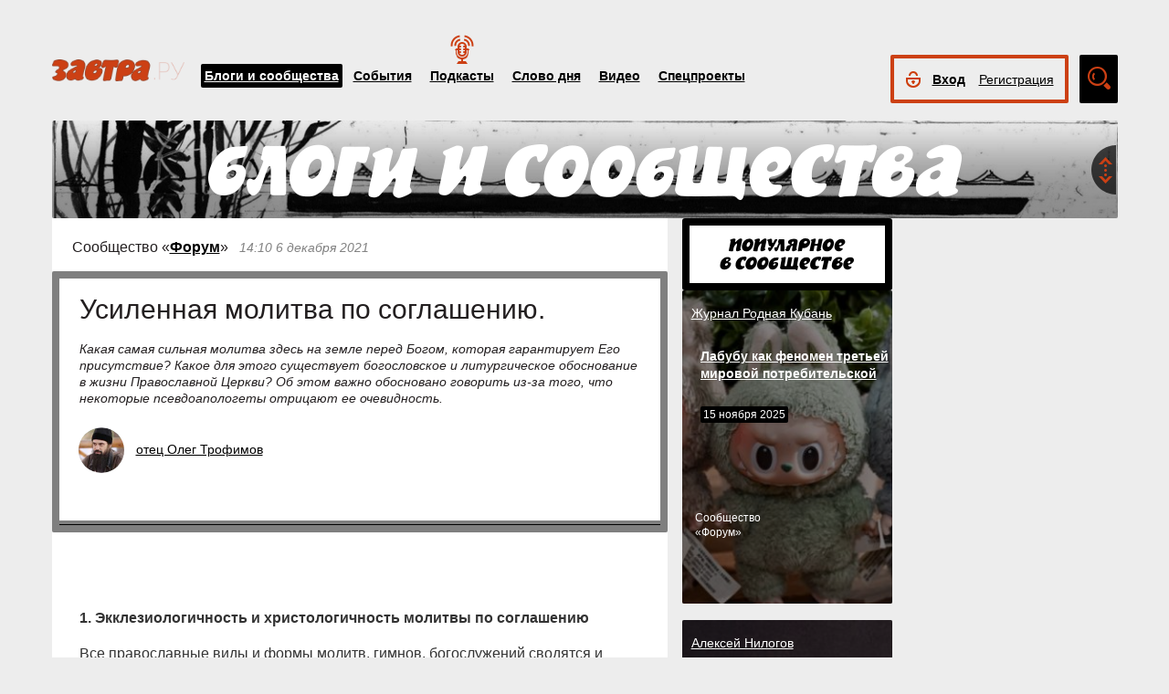

--- FILE ---
content_type: text/html; charset=UTF-8
request_url: https://zavtra.ru/blogs/usilennaya_molitva_po_soglasheniyu_
body_size: 15337
content:
<!DOCTYPE HTML>
<html prefix="og: http://ogp.me/ns#">
    <head prefix="og: http://ogp.me/ns# article: http://ogp.me/ns/article#">
        <meta http-equiv="Content-Type" content="text/html; charset=utf-8">
		<title>Усиленная молитва по соглашению.</title>
        <meta name="language" content="ru">
        
<meta property="og:type" content="article" />
<meta property="og:url" content="https://zavtra.ru/blogs/usilennaya_molitva_po_soglasheniyu_" />
<meta property="og:title" content="отец Олег Трофимов: Усиленная молитва по соглашению." />
<meta property="og:description" content="Какая самая сильная молитва здесь на земле перед Богом, которая гарантирует Его присутствие? Какое для этого существует богословское и литургическое обоснование в жизни Православной Церкви? Об этом важно обосновано говорить из-за того, что некоторые псевдоапологеты отрицают ее очевидность." />
<meta property="og:image" content="https://zavtra.ru/upl/13857/medium/pic_10594d196f8.jpg" />
<script type="text/javascript"> </script>
<meta name="yandex-verification" content="050f83f3c09dc0ac" />
<meta name="viewport" content="width=device-width, initial-scale=1, maximum-scale=1, user-scalable=no">
<meta name="verify-admitad" content="aa95d7c1bd" />

<script>
    var indexmob = '';
</script>



<meta name="description" content="Какая самая сильная молитва здесь на земле перед Богом, которая гарантирует Его присутствие? Какое для этого существует богословское и литургическое обоснование в жизни Православной Церкви? Об этом важно обосновано говорить из-за того, что некоторые псевдоапологеты отрицают ее очевидность.">
        
<link rel="stylesheet" href="/css/bootstrap.css">


<link href="/css/lightbox.css" type="text/css" rel="stylesheet">

<link href="/css/bootstrap-datetimepicker.css" type="text/css" rel="stylesheet">
<link href="/css/jquery.ad-gallery.css" type="text/css" rel="stylesheet">

<link href="/css/dialog.css" type="text/css" rel="stylesheet">

<link rel="stylesheet" href="/css/font-awesome.min.css">

 <link  href="/css/fotorama.css" rel="stylesheet">

 <link href="/css/template.css?2024061501" type="text/css" rel="stylesheet">


	<link rel="stylesheet" type="text/css" href="/player/css/metalic.css?2020091401" />

<script type="text/javascript" src="/js/jquery-3.2.1.min.js"></script>
<script type="text/javascript" src="/js/jquery-ui.min.js"></script>

	<script type="text/javascript" src="/player/js/jsmediatags.min.js"></script>
	<script type="text/javascript" src="/player/js/circleplayer.js"></script>
	<script type="text/javascript" src="/player/js/textscroller.js"></script>
	<script type="text/javascript" src="/player/js/new.js"></script>

 <link href="/css/media-template.css?2020091401" type="text/css" rel="stylesheet">


<link href="/css/adv_stl.css" type="text/css" rel="stylesheet">

<script type="text/javascript" src="/js/moment-with-locales.min.js"></script>
<script type="text/javascript"> var enddate = true;</script>

<script type="text/javascript" src="/js/core.js"></script>

<script type="text/javascript" src="/js/lightbox.js"></script>


<script type="text/javascript" src="/js/transition.js"></script>
<script type="text/javascript" src="/js/touch.js"></script>


<script type="text/javascript" src="/js/bootstrap-datetimepicker.min.js"></script>

<script type="text/javascript" src="/js/jquery.ad-gallery.js"></script>


<script type="text/javascript" src="/js/bootstrap.js" ></script>


<script type="text/javascript" src="/js/dialog.js"></script>

	
<script src='https://www.google.com/recaptcha/api.js?hl=ru' async defer></script>


<script src="https://yastatic.net/pcode/adfox/loader.js" crossorigin="anonymous"></script>
<!-- Yandex.RTB -->
<script>window.yaContextCb=window.yaContextCb||[]</script>
<script src="https://yandex.ru/ads/system/context.js" async></script>



		<link href="/css/search_new.css?20230217" type="text/css" rel="stylesheet"/>
    </head>
    <body>
	
        


<script type="text/javascript" src="/js/calendar_kdg.js " ></script>


    <div id="layer1" class="container-fluid">

			
    <div id="main_head1" class="container">
		              	                  	  		<header>
		
	
	<div id="top_nav_bar" class="row ">
	<div class="container"><div class="row ">
	  <div class="col-xs-12">
		<div class="navbar_search_m_contener hidden-sm hidden-md hidden-lg">
			<div class="navbar_search_m">
				<div class="search_m_line">
				<input class="search_field" name="search_string" maxlength="30" value="Что будем искать?" onblur="if (this.value=='') this.value='Что будем искать?';" onfocus="if (this.value=='Что будем искать?') this.value='';" type="text">
				</div>
				<div class="search_m_butt"></div>
			</div>
		</div>
		
		<button class="navbar-toggle" type="button" data-toggle="collapse" data-target=".navbar-collapse">
			<span class="sr-only">Toggle navigation</span>
			<span class="icon-bar"></span>
			<span class="icon-bar"></span>
			<span class="icon-bar"></span>
		</button>
		
		<div id="top_logo"  >
			<a class="nlink" href="/"><img src="/images/Logo_zavtra.png" width="145px" alt="Газета Завтра"></a>
		</div>
		
		<div id="top_nav" class="navbar-collapse collapse" >
			  <div class="top_nav_menu_content">
							<div class="top_menu_link topmenu_hl"><a href="/blogs">Блоги и сообщества</a></div>
				<div class="top_menu_link "><a href="/events">События</a></div>
								<div class="top_menu_link poda"><a href="/podcasts">Подкасты</a></div>
								<div class="top_menu_link "><a href="/word_of_day">Слово дня</a></div>
			  <!-- <div class="top_menu_link "><a href="/head-on">Вопрос в лоб</a></div> -->
				<div class="top_menu_link "><a href="/live">Видео</a></div>
				<div class="top_menu_link "><a href="/special">Спецпроекты</a></div>
				
								
				
								<div class="top_menu_link bordertop hidden-sm hidden-md hidden-lg">
					<div id="top-login-block">
		    			
						<div class="noLogin">
							<div id="login-ico"></div>	
							<div id="top_login_link">
								<a href="#login_form_bm" data-toggle="modal">Вход</a>
							</div>
							<div id="top_reg_link">
								<a href="#register_form_bm" data-toggle="modal">Регистрация</a>
							</div>
						</div>
					</div>
				</div>	
							  </div>	
			</div>
			
	</div></div></div>
	<div class="col-xs-12">
	<div style="float: right; margin-top: -53px;">
	<div id="top-login-block" ><div id="top-login-block-sec">
		    			
						
			<div class="noLogin hidden-xs">
				<div id="login-ico"></div>	
				<div id="top_login_link" >
					<a href="#login_form_bm" data-toggle="modal" >Вход</a>
				</div>
				<div id="top_reg_link" >
				    <a href="#register_form_bm" data-toggle="modal" >Регистрация</a>
				</div>
			</div>
			
						
	</div></div>

	<div id="top_search" class="hidden-xs"></div>
	<div id="top_search_line" class="hidden-xs">
		<div class="main_search_box">
			<input class="search_field" name="search_string" maxlength="30" value="Поиск по материалам сайта" onblur="if (this.value=='') this.value='Поиск по материалам сайта';" onfocus="if (this.value=='Поиск по материалам сайта') this.value='';" type="text">
		</div>
		<div class="main_search_button">
			<a href="javascript:SearchButt('#top_search_line .main_search_box input')"></a>
		</div>
		<div class="top_advser_link"><a href="/search">Расширенный<br>поиск</a></div>
	</div>
	</div>	
		
	</div>
	</div>
	
	</header>

    
     <div id="main_content1">
	   <div class="ispacer_sm"></div>
	
<div id="content_blogs">


<div class="row"><div class="col-xs-12">
	<div id="headerBlock" class="modul-img">
	<div class="main_img"><img src="/upl/20000/pic_880398851de.jpg" alt=""></div>
	<div class="toOpen"></div>
	<div class="headerTitle">
		<a href="/blogs"><img alt="" src="/images/blogscommunity.png"></a>
	</div>
	<div class="headerInfo hideo">
	<a href="https://zavtra.ru/blogs/short-list_trampa">Купянск наш!</a>
	</div>
	</div>
</div></div>

  
	<div class="row">
		<div class="col-md-9 col-lg-7 contentblock">
				
																				
					
					


						<div class="header-block">
														<span class="header__category">
							Сообщество «<a href="/blogs/communities/forum">Форум</a>»
							</span>
							<span class="header__data">
																	14:10
																																		6 декабря 2021
																								</span>
														
						</div>
					  <div id="article__header">
												<div class="header__title">
							<h1>Усиленная молитва по соглашению.</h1>
						</div>
						<div class="header__anonse">
						Какая самая сильная молитва здесь на земле перед Богом, которая гарантирует Его присутствие? Какое для этого существует богословское и литургическое обоснование в жизни Православной Церкви? Об этом важно обосновано говорить из-за того, что некоторые псевдоапологеты отрицают ее очевидность.
						</div>
						
						<div class="header__authors">	
							<div class="nbox_big_opl">
										<ul>
											<li>
													<span class="avtor-img"><a href="/blogs/authors/13857"><img src="/upl/13857/avatar/pic_avt224850e1511.jpg" alt=""></a></span>
													<span class="avtor-name"><a href="/blogs/authors/13857">отец Олег Трофимов</a></span>
											</li>
																																											</ul>
							</div>
						</div>
						<div class="clearfix"></div>
						<div class="header__bottom">	
							<div class="header__info">
																<!--span class="info__comments">3</span-->
																																<div class="clearfix visible-xs"></div>
								<!--span class="like">
									<span class="header">Оценить статью:</span>
									<span data="up"  ><i class="fa fa-plus"> </i><span>2 </span></span>
									<span data="down"  ><i class="fa fa-minus"></i><span>1 </span></span>
								</span-->	
							</div>
							<div class="clearfix visible-xs"></div>
							<div class="bottom_but">
														<div class="ispacer"></div>
														</div>
							
						</div>
						<div class="ispacer"></div>
												<div class="header__poster">
															<img />
														
						<!-- div class="header__poster_desc">Фото: <a href="#">ссылка</a></div> -->
						</div>
											</div>
					  <div class="article__content">
						<!-- Yandex.RTB R-A-1977711-13 -->
						<div id="yandex_rtb_R-A-1977711-13"></div>
						<script>window.yaContextCb.push(()=>{
						  Ya.Context.AdvManager.render({
							renderTo: 'yandex_rtb_R-A-1977711-13',
							blockId: 'R-A-1977711-13'
						  })
						})</script>
													<p> </p><p> </p><p><b>1. </b><b>Экклезиологичность и христологичность молитвы по соглашению</b></p><p>Все православные виды и формы молитв, гимнов, богослужений сводятся и подводят к главному таинству &ndash; единению со Христом &ndash; к Причастию: <i>&laquo;Кто ест Мою плоть и пьет Мою кровь, тот </i><i>прибывает во Мне и Я в нем&quot; (Ин.</i><i>6:56</i><i>).</i></p><p>Необходимость молитвы в жизни человека и Церкви вытекает из антропологической сущности природы человека и природы Основателя Церкви &ndash; Богочеловека Иисуса Христа: Все мы едины, а Христос &mdash; глава. Едино тело, тело Христово:<i> </i><i>&laquo;И вы &mdash; тело Христово, а порознь &mdash; члены&raquo;</i><i> (1 Кор. 12</i><i>:27)</i><i>.</i></p><p>Молитва по соглашению нам подана от Первосвященника Иисуса Христа: <i>&laquo;Истинно также говорю вам, что если двое из вас <b>согласятся</b> на земле <b>просить о всяком деле</b>, то, чего бы ни попросили, будет им от Отца Моего Небесного, ибо, где двое или трое собраны во имя Мое, <b>там Я посреди них</b>&raquo;</i><i>( Мф. 18:19,20</i><i>).</i></p><p>Итак, суть молитвы по соглашению это когда верующие соглашаются между собой в единой просьбе и обращаются к Богу &laquo;о всяком деле&raquo;, когда верующие, собранные во имя Его, тогда Христос посреди них! Этим и обосновывается экклезиологичность и христологичность молитвы по соглашению.</p><p><b>2. </b><b>Практическое применение и формы молитвы по соглашению</b></p><p>Церковь обладает разными видами и формами молитв. Более всего распространенной формой молитвы по соглашению, кроме текстовой под одноименным названием, употребляют псалмы, а в гимнографической форме это акафисты, каноны, так же разные молитвы святых отцов, например, афонская &laquo;Молитва задержания&raquo;. Особенно нынче эту молитву благословляют читать по монастырям или в особых случаях гонения и наваждений от лукавого. Молитва по соглашению практикуется в разных православных странах мира, особенно на Украине, когда происходят гонения на Православную Церковь.</p><p> </p><p><b>3. </b><b>Святоотеческое и патристическое учение о молитве по соглашению</b></p><p>Вот как поучает святитель Тихон Задонский: <i>&laquo;Молитесь друг за друга, ибо все верные, по всему миру рассеянные, суть едино духовное тело, едину преблагословенную Главу имеющие &ndash; Христа и единым Духом Божиим просвещаемые и наставляемые (Рим.&thinsp;12,&thinsp;5)&raquo;</i> <i>(</i><i>Творения. Т.2 М., 1899г. с.328 &sect;</i><i>246)</i><i>.</i></p><p>А так поучает о молитве по соглашению святитель Филарет (Дроздов): <i>&laquo;Расширим сердце наше молитвою, и обымем ею всех человеков. В ней и отдаленное да соделается близким, ...высокое и низкое равным пред лицем Всевышнего. В ней да угаснет вражда, и любовь да воспламенится более сильным и чистым пламенем&raquo; (</i><i>Слова и речи Т.2, 1877г., с.133-134</i><i>)</i></p><p>Св.прав.Иоанн Кронштадтский так пишет по этому поводу в книге &laquo;Моя жизнь во Христе&raquo;: <i>&laquo;Отчего искренняя наша молитва друг за друга имеет великую силу на других? Оттого, что я прилепляюсь во время молитвы к Богу, делаюсь един дух с Ним, а тех, за которых я молюсь, соединяю с собою верою и любовью, потому что Дух Божий, действующий во мне, действует в то же время и в них, как </i><i>&laquo;все исполняющий</i><i>&raquo;, так как </i><i>&laquo;мы многие одно тело, ибо все причащаемся от одного хлеба</i><i>&raquo; (1 Кор. 10, 17; Еф. 4, 4).</i></p><p>О молитве по соглашению говорит митрополит Сурожский Антоний (Блюм): <i>&laquo;А ведь это и есть молитва по соглашению, когда два сердца болят одной болью&raquo;. </i></p><p><b>4. </b><b>Экклезиологичность и антисектантность молитвы по соглашению</b></p><p>Очень важным является то, что как в первых веках, так и сейчас, когда появлялись разные секты, расколы, ведущие в погибель людей &ndash; это сохранение апостольской преемственности в поминании действующей благодатной иерархии. Апостольские правила и правила Соборов, по которым живет Церковь Христова, говорят нам о необходимости поминать предстоятеля Церкви, как это происходит в Болгаре.</p><p>Молитва по соглашению это не только неотделимый состав Божественной литургии и литургического сознания верующих, но и практическая молитвенная форма экклезиологического (церковного) единства христиан во Христе <i>(1 Кор. 12</i><i>:27)</i>.</p><p>Итак, антисектантность молитвы по соглашению состоит в поминании иерархов Церкви и верных чад, а экклезиологичность &ndash; в молитвенном церковном единстве христиан.</p><p> </p><p><b>5. </b><b>Святоотеческая практика молитвы по соглашению</b></p><p>Из святоотеческой практики мы знаем, что молитву по соглашению практиковали великие святые и молитвенники за землю русскую как, например, святой праведный Иоанн Кронштадский, такие опытные духовники, как протоиерей Валентин Амфитеатров, митрополит Сурожский Антоний (Блум), архимандрит Иоанн (Крестьянкин), московский пастырь Константин Ровинский. Эти благочестивые отцы нам оставили тексты молитв по соглашению, в основе которых лежат слова Спасителя (Мф. 18:19).</p><p>В книге о созерцательной Иисусовой молитве &laquo;Откровенные рассказы странника духовному своему отцу&raquo;, мы также встречаем примеры, где главные герои &ndash; духовник и странник, а также и другие молитвенники, практикуют Иисусову молитву по соглашению.</p><p>Святой праведный Иоанн Кронштадтский писал о молитве по соглашению в своей книге &laquo;Моя жизнь во Христе&raquo;: <i>&laquo;На личном опыте убедился, как скоро слышит Бог молитву двоих и троих, молящихся от всего сердца!&raquo;.</i></p><p><b>6. </b><b>Выводы:</b></p><p>Итак, молитва по соглашению &ndash; это исполнение на деле сказанных слов нашего Спасителя Первосвященника Иисуса Христа! Таким чудесным практическим массовым примером, молитвенным феноменом, где молятся верующие, в том числе и за нашего патриарха, является &laquo;Молитва по соглашению вместе с Болгаром&raquo; <a href="https://bit.ly/2wOd3ve">https://bit.ly/2wOd3ve</a>.</p><div id="ph_iddd17be94b6d34" class="onephoto" contenteditable="false" contentdeleteable="false" data-pg="[{*url*:*/upl/13857/pic_58274431256.jpg*,*link*:**,*desc*:**}]"><div class="onepzedit" contenteditable="false" contentdeleteable="false"><p class="img-zedit"><img /></p><p class="pgzeditchange"><span type-bloc="onep">двойной клик - редактировать изображение</span></p></div></div><p> </p><p>&laquo;Истинно также говорю вам, что если двое из вас согласятся на земле просить о всяком деле, то, чего бы ни попросили, будет им от Отца Моего Небесного&raquo; (Мф. 18,19).</p><p> </p>
												
						
						
					
						</div>
						<div class="article__bottom">
							<div class="article__tags">
																	
							</div>
							<div class="article__share">
							
    		    
				
	<div class="a2a_kit a2a_kit_size_32 a2a_default_style" data-a2a-url="https://zavtra.ru/blogs/usilennaya_molitva_po_soglasheniyu_" data-a2a-title="отец Олег Трофимов: Усиленная молитва по соглашению.">
	<a class="a2a_dd" href="https://www.addtoany.com/share"></a>
	<a class="a2a_button_email"></a>
	<a class="a2a_button_vk"></a>
	<a class="a2a_button_telegram"></a>
	<a class="a2a_button_google_gmail"></a>
	<a class="a2a_button_livejournal"></a>
	<a class="a2a_button_print"></a>
	<a class="a2a_button_twitter"></a>
	<a class="a2a_button_viber"></a>
	<a class="a2a_button_odnoklassniki"></a>
	<a class="a2a_button_mail_ru"></a>
	<a class="a2a_button_skype"></a>
	<a class="a2a_button_whatsapp"></a>
	</div>
	<script>
	var a2a_config = a2a_config || {};
	a2a_config.locale = "ru";
	</script>
	<script async src="https://static.addtoany.com/menu/page.js"></script>

							</div>
						</div>
						<script type="text/javascript">
						$(document).ready(function(){
						
						$('.onephoto').each(function(i,elem) {
							$(this).html('');
							var arr = JSON.parse( $(this).attr('data-pg').replace(/\*/g,"\"") );
							//console.log(arr);
							//console.log(arr[0]['url']);
							
							$(this).html('<div class="onephoto_poster"><img alt="" title="'+arr[0]['desc']+'""></div>');
							if ( arr[0]['desc'].length > 0 && arr[0]['desc'] != '' ){
								if ( arr[0]['link'].length > 0 && arr[0]['link'] != '' ){
									$(this).find('.onephoto_poster').append('<div class="poster_description"><a href="'+arr[0]['link']+'">'+arr[0]['desc']+'</a></div>');
								}else {
									$(this).find('.onephoto_poster').append('<div class="poster_description">'+arr[0]['desc']+'</div>');
								}
							}
							
						});
						
						
						
						$('.photogall').each(function(i,elem) {
							$(this).html('');
							var arr = JSON.parse( $(this).attr('data-pg').replace(/\*/g,"\"") );
							
							if (arr.length > 1){
								
																
								$(this).html('<div class="fotorama" data-nav="thumbs" data-width="100%" ></div>');
															
								for (a=0; a<arr.length; a++){
								
																	$(this).find('.fotorama').append('<img data-caption="'+arr[a]['desc']+'" >');
																
										
								
								}
								
							} else {
								$(this).html('<div class="onephoto_poster"><img alt="" title="'+arr[0]['desc']+'""></div>');
								if ( arr[0]['desc'].length > 0 && arr[0]['desc'] != '' ){
									if ( arr[0]['link'].length > 0 && arr[0]['link'] != '' ){
										$(this).find('.onephoto_poster').append('<div class="poster_description"><a href="'+arr[0]['link']+'">'+arr[0]['desc']+'</a></div>');
									}else {
										$(this).find('.onephoto_poster').append('<div class="poster_description">'+arr[0]['desc']+'</div>');
									}
								}
							}
						 });
						 
											
						});
						
						</script>
						<script src="/js/fotorama.js"></script> 					
						
												
												
						<!-- Yandex.RTB R-A-1977711-1 -->
						<div id="yandex_rtb_R-A-1977711-1"></div>
						<script>window.yaContextCb.push(()=>{
						  Ya.Context.AdvManager.render({
							renderTo: 'yandex_rtb_R-A-1977711-1',
							blockId: 'R-A-1977711-1'
						  })
						})</script>
						
						<!-- Yandex.RTB R-A-1977711-6 -->
						<!--div id="yandex_rtb_R-A-1977711-6"></div-->
						<!--script>window.yaContextCb.push(()=>{
						  Ya.Context.AdvManager.render({
							renderTo: 'yandex_rtb_R-A-1977711-6',
							blockId: 'R-A-1977711-6'
						  })
						})</script-->

				


  
		


  
		


  
		


  

					
					
							
		</div>
		<div class="col-md-3 col-lg-5">
			<div class="row">
				<div class="col-sm-4 col-md-12 col-lg-6 ">
										<div class="ver1_header"><p><img src="/images/pop-in-comm.png" alt=""></p></div>
										<div class="row">
												
								
						<div class="listitem col-sm-12 ver2 blogs  modul-img"><div class="main_img"><img alt="" src="/upl/20000/small/pic_80810e29824.jpg"></div>				
							
						<div class="nbox_big_opl">
							<ul><li>
								<span class="avtor-name an_blogs"><a href="/blogs/authors/21276">Журнал Родная Кубань</a></span>							</li></ul>
						</div>
						<div class="blogs-border">
													<div class="nbox_content">
								<div><span class="nbox_h"><a href="/blogs/labubu_kak_fenomen_tret_ej_mirovoj_potrebitel_skoj">Лабубу как феномен третьей мировой потребительской</a></span></div>
									<span class="nbox_date">
																					15 ноября 2025
																				</span>
								</div>
								<span class="blogs-article">
																Cообщество<br>«Форум»
																</span>
																</div>
							<span class="nbox_info">
														</span>
						</div>
					<div class="ispacer"></div>
											
								
						<div class="listitem col-sm-12 ver2 blogs  modul-img"><div class="main_img"><img alt="" src="/upl/20000/small/pic_260663f908c.jpg"></div>				
							
						<div class="nbox_big_opl">
							<ul><li>
								<span class="avtor-name an_blogs"><a href="/blogs/authors/4041">Алексей Нилогов</a></span>							</li></ul>
						</div>
						<div class="blogs-border">
													<div class="nbox_content">
								<div><span class="nbox_h"><a href="/blogs/sensatcionnie_nahodki_po_rodoslovnoj_vladimira_il_icha_lenina">Сенсационные находки по родословной Владимира Ильича Ленина</a></span></div>
									<span class="nbox_date">
																					11 ноября 2025
																				</span>
								</div>
								<span class="blogs-article">
																Cообщество<br>«Форум»
																</span>
																</div>
							<span class="nbox_info">
														</span>
						</div>
					<div class="ispacer"></div>
											
								
						<div class="listitem col-sm-12 ver2 blogs  modul-img"><div class="main_img"><img alt="" src="/upl/20000/small/pic_2310453efac.jpg"></div>				
							
						<div class="nbox_big_opl">
							<ul><li>
								<span class="avtor-name an_blogs"><a href="/blogs/authors/18750">Александр Разуваев</a></span>							</li></ul>
						</div>
						<div class="blogs-border">
													<div class="nbox_content">
								<div><span class="nbox_h"><a href="/blogs/sergej_shojgu_velikaya_rossiya_a_ne_velikie_potryaseniya">Сергей Шойгу: великая Россия, а не великие потрясения</a></span></div>
									<span class="nbox_date">
																					1 ноября 2025
																				</span>
								</div>
								<span class="blogs-article">
																Cообщество<br>«Форум»
																</span>
																</div>
							<span class="nbox_info">
														</span>
						</div>
					<div class="ispacer"></div>
						
				</div>
				  		  
				</div>
				<div class="col-sm-4 col-md-12 col-lg-6   hidden-xs  hidden-sm">
											<div class="ispacer"></div>
						<!-- Yandex.RTB R-A-1977711-2 -->
						<div id="yandex_rtb_R-A-1977711-2"></div>
						<script>window.yaContextCb.push(()=>{
						  Ya.Context.AdvManager.render({
							renderTo: 'yandex_rtb_R-A-1977711-2',
							blockId: 'R-A-1977711-2'
						})
						})</script>
						<div class="ispacer"></div>
						<div class="ispacer"></div>
						<!-- Yandex.RTB R-A-1977711-4 -->
						<div id="yandex_rtb_R-A-1977711-4"></div>
						<script>window.yaContextCb.push(()=>{
						  Ya.Context.AdvManager.render({
							renderTo: 'yandex_rtb_R-A-1977711-4',
							blockId: 'R-A-1977711-4'
						})
						})</script>
						<div class="ispacer"></div>
						<div class="ispacer"></div>
						<!-- Yandex.RTB R-A-1977711-5 -->
						<div id="yandex_rtb_R-A-1977711-5"></div>
						<script>window.yaContextCb.push(()=>{
						  Ya.Context.AdvManager.render({
							renderTo: 'yandex_rtb_R-A-1977711-5',
							blockId: 'R-A-1977711-5'
						  })
						})</script>

				  
		  
		  
		  
		  

									</div>
			</div>
		</div>
	</div>


		<div class="row"><div class="col-xs-12">
	<div class="ispacer"></div>
		<div class="ispacer"></div>
	</div></div>
	<div class="row">
		<div class="col-md-9 col-lg-7 ">
						
		</div>
		<div class="col-md-3 col-lg-5">
					</div>
	</div>
 

	

<div id="mesage" class="modal fade">
  <p class="text"></p>
  <div class="butt"><a rel="modal:close" href="#"><input class="black-button" value="Ок"></a></div>
</div>





	</div> 
	 
	 
	 
	 
		<footer id="footblock" ><div class="row">
			<div class="col-sm-8 col-md-9" >
				<div class="row">
					<div class="col-xs-12">
						<div id="fut_search_line" >
							<div class="main_search_box">
								<input class="search_field" name="search_string" maxlength="30" value="Поиск по материалам сайта" onblur="if (this.value=='') this.value='Поиск по материалам сайта';" onfocus="if (this.value=='Поиск по материалам сайта') this.value='';" type="text">
							</div>
							<div class="main_search_button">
								<a href="javascript:SearchButt('#fut_search_line .main_search_box input')"></a>
							</div>
							<div class="top_advser_link"><a href="/search">Расширенный <span class="hidden-xs"><br></span>поиск</a></div>
						</div>
					</div>
					<div class="col-xs-12">
						<div id="bottom_cp">
							<div class="foot_menu">
								<div class="bot_menu_link"><a href="/blogs">Блоги и сообщества</a></div>
								<div class="bot_menu_link"><a href="/events">События</a></div>
								<div class="bot_menu_link"><a href="/word_of_day">Слово дня</a></div>
								<div class="bot_menu_link"><a href="/live">Видео</a></div>
								<div class="bot_menu_link"><a href="/special">Спецпроекты</a></div>
							</div>
						</div>
					</div>
					<div class="col-xs-12">
						<div class="foot_menu seconds">
							<div class="bot_menu_link"><a href="/about">О нас</a></div>
							<div class="bot_menu_link"><a href="/contacts">Контактная информация</a></div>
							<!--div class="bot_menu_link"><a href="/advertising">Размещение рекламы</a></div-->
							<div class="bot_menu_link"><a href="#"  onclick="partnerarticles();return(false);">Партнёрские материалы</a></div>
							<div class="ispacer null hidden-lg hidden-md hidden-sm"></div>
							<div class="bot_menu_link advens dentv"><a href="https://dentv.ru/">День ТВ</a></div>
							
						</div>
					</div>
				</div>
			</div>
			<div class="col-sm-4 col-md-3" >
				<div class="row">
					<div class="col-xs-12">
						<div class="arhive">
							<div class="header">Новый<br>номер</div> 
							<div class="Zavtra_new_num"><a href='https://zavtra.ru/archive/2025/11/1661'>№47</a></div>
							<div class="issue_link"><a href="https://zavtra.ru/archive">Архив<br>газеты</a></div>
						</div>
					</div>
					<div class="col-xs-12">
						<div class="foot_soc_but">
							 <!-- <span class="gp-share-box"><a href=""></a></span> -->
							<!-- <span class="fb-share-box"><a href="https://www.facebook.com/%D0%97%D0%B0%D0%B2%D1%82%D1%80%D0%B0-1108098389221271/?fref=ts"></a></span> -->
							<span class="tg-share-box"><a href="https://t.me/gazeta_zavtra"></a></span>
							<span class="zn-share-box"><a href="https://dzen.ru/id/5f1db0f593c4900b3ab99297"></a></span>
							<!--span class="tw-share-box"><a href="http://www.twitter.com/ZavtraRu"></a></span-->
							<span class="vk-share-box"><a href="https://vk.com/zavtraru"></a></span>
							<span class="ok-share-box"><a href="https://ok.ru/group/54418037932262"></a></span>
						</div>
						<div class="foot_notice16"><img src="/images/notice16.jpg" alt=""></div>
					</div>
					<div class="col-xs-12">
						<div class="foot_copyright">Все материалы сайта доступны по лицензии:
						<a href="https://creativecommons.org/licenses/by/4.0/deed.ru">Creative Commons Attribution 4.0 International</a></div>
					</div>
				</div>
			</div>
	
		</div></footer>

	
 </div>
 <div id="login_form_bm" class="modal fade">
	<div class="modal-dialog">
	  <form method="POST" onsubmit="return false;" autocomplete="on" action="">
		<div class="modal-content">
		  <div class="modal-header">
			<button type="button" class="close" data-dismiss="modal" aria-hidden="true">×</button>
			<h4 class="modal-title">Авторизация</h4>
		  </div>
		  <div class="modal-body">
				<div class="label">Электронная почта</div>
				<div class="form-input"><input type="text" class="ulogin" name="ulogin"></div>
				<div class="label">Пароль</div>
				<div class="form-input">
					<input type="password" class="upass" name="upass"><div data="upass" class="show-hide"></div>
					<div class="notes"></div>
				</div>
				<div class="label resp_link">
				<a href="#reset_form_bm" data-toggle="modal">Забыли пароль?</a>
				</div>
		  </div>
		  <div class="modal-footer">
			<input type="submit" class="black-button login-send" value="Войти">
		  </div>
		</div>
	  </form>
	</div>
</div>
 <div id="reset_form_bm" class="modal fade">
	<div class="modal-dialog">
	  <form method="POST" onsubmit="return false;" autocomplete="off" action="">
		<div class="modal-content">
		  <div class="modal-header">
			<button type="button" class="close" data-dismiss="modal" aria-hidden="true">×</button>
			<h4 class="modal-title">Восстановить пароль</h4>
		  </div>
		  <div class="modal-body">
				<div class="label">Электронная почта</div>
				<div class="form-input"><input type="text" class="ulogin" name="ulogin"><div class="notes"></div></div>
				<div class="ispacer half"></div>
				<div class="">Укажите почту, с которой Вы регистрировались на нашем сайте, на неё будет выслан пароль для входа. После авторизации рекомендуем его поменять на новый в личном кабинете</div>
		  </div>
		  <div class="modal-footer">
			<input type="submit" class="black-button reset-send" value="Отправить">
		  </div>
		</div>
	  </form>
	</div>
</div>
 <div id="register_form_bm" class="modal fade">
	<div class="modal-dialog">
	 
		<div class="modal-content">
		  <div class="modal-header">
			<button type="button" class="close" data-dismiss="modal" aria-hidden="true">×</button>
			<h4 class="modal-title">Регистрация</h4>
		  </div>
		  <div class="modal-body">
				<div class="rf_c1">
					<div class="reg_f_col_h">Через форму на сайте</div>
					<div class="rf_c3">
					<div class="label reg">Имя<span class="label_ast">*</span></div>
					<div class="form-input"><input type="text" class="fname reg" name="fname"></div>
					</div>
					<div class="rf_c4">
					<div class="label reg">Фамилия<span class="label_ast">*</span></div>
					<div class="form-input"><input type="text" class="lname reg" name="lname"></div>
					</div>
					<div class="ispacer null"></div>
					<div class="label reg">Электронная почта<span class="label_ast">*</span></div>
					<div class="form-input"><input type="text" class="ulogin reg" name="ulogin"></div>
					<div class="label reg">Пароль<span class="label_ast">*</span></div>
					<div class="form-input">
						<input type="password" class="upass reg" name="upass"><div data="upass" class="show-hide"></div>
					</div>
					<div class="form-captcha">
					    <div class="g-recaptcha" data-sitekey="6Lcm-AYUAAAAAO1LSunHwbmLM43U2Az7AW_ZGOFj"></div>
					</div>
						<!--div class="rf_c5">
							<div class="label reg">Мобильный телефон<span class="label_ast">*</span></div>
							<div class="form-input"><input type="text" class="phone reg" name="phone"></div>
						</div>
						<div class="rf_c6">
							<div class="black-button sms-send">Получить код</div>
						</div>
						<div class="rf_c7">
							<div class="label reg">Код из СМС<span class="label_ast">*</span></div>
							<div class="form-input"><input type="text" class="smcode reg" name="smcode"></div>
						</div-->
					</div>
				    <div class="rf_c2"><!--
					<div class="reg_f_col_h">или через социальные сети</div>
					<div class="reg_f_col_soc">
																									<div id="uLogin" data-ulogin="display=panel;theme=flat;fields=first_name,last_name,photo;providers=facebook,vkontakte,googleplus;redirect_uri=https://zavtra.ru/soreg;mobilebuttons=0;"></div>
															<div class="ispacer"></div>
					<div class="ispacer"></div>
										</div> -->
				    </div>
				<div class="ispacer null"></div>
				<div class="r_result notes"></div>
				<div class="ispacer half"></div>
				
		  </div>
		  <div class="modal-footer">
			<button type="button" class="black-button reg-send">Зарегистрироваться</button>
			<span class="label_ast">*</span>
			<span class="label_it">Все поля обязательны для заполнения</span>
		  </div>
		</div>
	  
	</div>
</div>

<div id="register_form" style="display: none;">
				<div class="up-form login reg">
				    <div class="header login">Регистрация</div>
				    <div class="rf_c1">
					<div class="reg_f_col_h">Через форму на сайте</div>
					<div class="rf_c3">
					<div class="label reg">Имя<span class="label_ast">*</span></div>
					<div class="form-input"><input type="text" class="fname reg" name="fname"></div>
					</div>
					<div class="rf_c4">
					<div class="label reg">Фамилия<span class="label_ast">*</span></div>
					<div class="form-input"><input type="text" class="lname reg" name="lname"></div>
					</div>
					<div class="ispacer_sm"></div>
					<div class="label reg">Электронная почта<span class="label_ast">*</span></div>
					<div class="form-input"><input type="text" class="ulogin reg" name="ulogin"></div>
					<div class="label reg">Пароль<span class="label_ast">*</span></div>
					<div class="form-input">
						<input type="password" class="upass reg" name="upass"><div data="upass" class="show-hide"></div>
						<div class="notes"></div>
					</div>
					<div class="form-captcha">
					    <div class="g-recaptcha" data-sitekey="6Lcm-AYUAAAAAO1LSunHwbmLM43U2Az7AW_ZGOFj"></div>
					</div>
					<div class="rf_c5">
					<div class="label reg">Мобильный телефон<span class="label_ast">*</span></div>
					<div class="form-input"><input type="text" class="phone reg" name="phone"></div>
					</div>
					<div class="rf_c6">
						<div class="black-button sms-send">Получить код</div>
					</div>
					<div class="rf_c7">
					<div class="label reg">Код из СМС<span class="label_ast">*</span></div>
					<div class="form-input"><input type="text" class="smcode reg" name="smcode"></div>
					</div>
					<div class="ispacer_sm"></div>
					<div class="butt reg">
						<div class="rf_c8">
						<div class="black-button reg-send">Зарегистрироваться</div>
						</div>
						<div class="rf_c9">
						<span class="label_ast">*</span><span class="label_it">Все поля обязательны для заполнения</span>
						</div>
					</div>
				    </div>
				    <div class="rf_c2">
										<div class="reg_f_col_soc">
																				<div id="uLogin" data-ulogin="display=panel;theme=flat;fields=first_name,last_name,photo;providers=facebook,vkontakte,googleplus;redirect_uri=https://zavtra.ru/soreg;mobilebuttons=0;"></div>
															</div>
				    </div>
				<div class="ispacer"></div>
				<div class="r_result"></div>
				<div class="ispacer"></div>
				</div>


			  </div>
			  
	
	
<div id="pod-player" class="">
<div class="hap-player-outer hap-music-player-force-hidden">
<div class="container">
	<div class="player-header">
		<div class="player-header-img">
			<div class="hap-player-thumb">
			
			</div>
		</div>
		<div class="player-header-title">
			<div class="hap-player-artist pod-name"></div>
			<div class="hap-player-title pod-title"></div>
		</div>
	</div>
	<div class="player-controls">
		<div class="player-controls-btns">
							<div class="hap-prev-toggle hap-contr-btn" data-tooltip="-30 секунд">
                                								<img src="/player/ico/backward-05.svg">
								
							</div>
                            <div class="hap-playback-toggle hap-contr-btn" data-tooltip="Играть">
                                <div class="hap-btn hap-btn-play">
                                  									<img src="/player/ico/PlayBut-02.svg">
								</div>
                                <div class="hap-btn hap-btn-pause" data-tooltip="Пауза">
																	<img src="/player/ico/PauseBut-03.svg">
							   </div>
                            </div>
                            <div class="hap-next-toggle hap-contr-btn" data-tooltip="+30 секунд">
														
							<img src="/player/ico/forward-05-06.svg">
						   </div>
						    <div class="hap-speed-toggle hap-contr-btn">
							<span data-speed="1.0" >1.0x</span>
							</div>
		</div>
		<div class="player-controls-progress">
			<div class="hap-seekbar">
                <div class="hap-progress-bg">
                    <div class="hap-load-level"></div>
                    <div class="hap-progress-level"></div>
       			</div>
             </div>
			<div class="hap-media-time-wrap">
                <div class="hap-media-time-current"></div>
                <div class="hap-media-time-total"></div>
            </div>
		</div>
	</div>
	<div class="player-header-title mobile">
			<div class="hap-player-artist pod-name"></div>
			<div class="hap-player-title pod-title"></div>
	</div>
		
	<div class="player-close">
	<i class="close">	<img src="/player/ico/close-04.svg">
	</i>
	</div>
	<div class="hap-tooltip"></div> 
</div>
</div>
</div>

 

<script>
var aplayer;
var p_storedtrack;
var c_episode;

function p_started() {
	var data = { 
			'track': c_episode
		};

	$.ajax({
		type: "POST",
		url: "/trackstart",
		data: data,
	})
	.done(function( ResultData ) {
		//return false;
	})
        .fail(function( jqXHR, textStatus ) {
		//return false;
	});
}

function playtrack(path, podname, title, icon, episode) {
	$(".hap-player-outer").removeClass("hap-music-player-force-hidden");
var p_track = {
    type: 'audio', 
    mp3: path,
    artist: podname,
    title: title, 
    thumb: "'"+icon+"'",
    episode: episode
}
	if (hasLocalStorage) {
	  localStorage.setItem("p_playkey2", JSON.stringify(p_track));
	}
	p_storedtrack = p_track;
	c_episode = episode;
	aplayer.seek(0);
	aplayer.inputAudio(p_track);
	aplayer.seek(0);
	p_started();
	return false;
}

function playtrack_goto(path, podname, title, icon, episode, jmp) {
	$(".hap-player-outer").removeClass("hap-music-player-force-hidden");
var p_track = {
    type: 'audio', 
    mp3: path,
    artist: podname,
    title: title, 
    thumb: "'"+icon+"'",
    episode: episode
}
	if (hasLocalStorage) {
	  localStorage.setItem("p_playkey2", JSON.stringify(p_track));
	}
	p_storedtrack = p_track;
	p_storedtrack.resumeTime = jmp;
	c_episode = episode;
	aplayer.seek(0);
	aplayer.inputAudio(p_track);
	
	p_started();
	return false;
}

function trstart() {
	window.removeEventListener('touchstart', trstart, false);
	if (p_storedtrack && p_storedtrack.type == 'audio') {
	  aplayer.inputAudio(p_storedtrack);
	  if (p_storedtrack.resumeTime) {
	    aplayer.seek(p_storedtrack.resumeTime);
	    p_storedtrack = false;
	  }
	  //aplayer.playMedia();
	}
}

function p_finished() {
	//aplayer.destroyMedia();
	aplayer.seek(0);
	if ( hasLocalStorage ) {
	  localStorage.removeItem("p_playkey2");
	  localStorage.removeItem("p_playkey1");
	}
	p_storedtrack = false;

	var data = { 
			'track': c_episode
		};
	c_episode = '';

	$.ajax({
		type: "POST",
		url: "/trackfinish",
		data: data,
	})
	.done(function( ResultData ) {
		//return false;
	})
        .fail(function( jqXHR, textStatus ) {
		//return false;
	});
}

jQuery(document).ready(function($) {

    var p_settings = {
	sourcePath: "/player/",
	useContinousPlayback:true,
	continousKey: "p_playkey1",
        activePlaylist:"",
        activeItem:-1,
        volume:0.5,
        autoPlay:false,
        preload:"auto",
        randomPlay:false,
        loopState:'off',
        soundCloudAppId:"",
        gDriveAppId:"",
        facebookAppId:"",
        usePlaylistScroll:false,
        playlistScrollOrientation:"vertical",
        playlistScrollTheme:"light-2",
        useNumbersInPlaylist: true,
        playlistItemContent:"title,thumb",
	playlistOpened:false,
	useTitleScroll: true,
	titleScrollSpeed: 0,
	hidePlayerUntilMusicStart: 1
    };  

    if ( hasLocalStorage === "undefined" ) {
	var hasLocalStorage = false;
    }
    if ( hasLocalStorage && typeof isJson === "function" && isJson(localStorage.getItem("p_playkey2")) ) {
	p_storedtrack = JSON.parse(localStorage.getItem("p_playkey2"));
	if (p_storedtrack && p_storedtrack.type == 'audio') {
	  var p_current = JSON.parse(localStorage.getItem("p_playkey1"));
	  if (p_current && p_current.resumeTime) {
	    p_storedtrack.resumeTime = p_current.resumeTime;
	  }
	  if (p_storedtrack.episode) {
            c_episode = p_storedtrack.episode;
	  }
	}
    }

        if (!p_storedtrack || p_storedtrack.type != 'audio') {
      return;
    }
    
    aplayer = $("#pod-player").on('setupDone', function(e, data){
	//playtrack('/upl/audio/podc_081efd0a451ef63a.mp3', 'Наука и технологии', 'Евгений Спицын. История СССР. № 122. Советско-югославский конфликт, создание Коминформа и СЭВ', '/images/podtest/itro-4.jpg');
	if (p_storedtrack && p_storedtrack.type == 'audio') {
	  window.addEventListener('touchstart', trstart, false);
	  aplayer.inputAudio(p_storedtrack);
	}
                                   }).on('soundPlay', function(e, data){
	  window.removeEventListener('touchstart', trstart, false);
	  if (p_storedtrack && p_storedtrack.resumeTime) {
	    aplayer.seek(p_storedtrack.resumeTime);
	    p_storedtrack = false;
	  }
	}).on('soundEnd', function(e, data){
		p_finished();
	}).hap(p_settings);


    
	$("#pod-player").on('click','.hap-speed-toggle span', function(){
		switch ( $(this).attr('data-speed') ) {
		  case '1.0':
			$(this).text('1.2x').attr('data-speed', '1.2');
			aplayer.setPlaybackRate(1.2);
			break;
		  case '1.2':
			$(this).text('1.5x').attr('data-speed', '1.5');
			aplayer.setPlaybackRate(1.5);
			break;
		  case '1.5':
			$(this).text('2.0x').attr('data-speed', '2.0');
			aplayer.setPlaybackRate(2);
			break;
		  case '2.0':
			$(this).text('1.0x').attr('data-speed', '1.0');
			aplayer.setPlaybackRate(1);
			break;
		}				
	});

	$("#pod-player").on('click','.hap-prev-toggle', function(){
		aplayer.seekBackward(30);
	});

	$("#pod-player").on('click','.hap-next-toggle', function(){
		aplayer.seekForward(30);
	});

	$('#pod-player .close').click(function(){
		window.removeEventListener('touchstart', trstart, false);
		aplayer.destroyMedia();
		if ( hasLocalStorage ) {
		  localStorage.removeItem("p_playkey2");
		  localStorage.removeItem("p_playkey1");
		}
		p_storedtrack = false;
		c_episode = '';
		$(".hap-player-outer").addClass("hap-music-player-force-hidden");
	});
});

</script>
			
        
        
        





<script type="text/javascript" src="/js/templates.js?v=23"></script>

<script type="text/javascript">
	function partnerarticles() {
		var reform = document.createElement('form');
		var element1 = document.createElement('input');
		var element2 = document.createElement('input');
		var element3 = document.createElement('input');
		var element4 = document.createElement('input');
		
		
		document.body.appendChild(reform);
		element1.type='hidden';
		element1.name='filters[authors][0]';
		element1.value = '15386';
		reform.appendChild(element1);
		
		element2.type='hidden';
		element2.name='filters[authors][1]';
		element2.value = '13645';
		reform.appendChild(element2);

		element3.type='hidden';
		element3.name='filters[authors][2]';
		element3.value = '20615';
		reform.appendChild(element3);
		
		element4.type='hidden';
		element4.name='filters[newest]';
		element4.value = 'newest';
		reform.appendChild(element4);
		
		reform.method = 'POST';
		reform.action = '/search';
			
		reform.submit();	
	
	}
	
	$('#top_nav_bar .navbar_search_m_contener .search_m_butt').click(function(){
		console.log( $('#top_nav_bar .navbar_search_m_contener .search_field').val() );
		switch ( $('.navbar_search_m_contener .search_field').val().trim() ){
			case 'Что будем искать?':
			case '':
				$('.navbar_search_m_contener').toggleClass('open');
				break;
			default:
				SearchButt('#top_nav_bar .navbar_search_m_contener input');
		}
	});
	$('#top_nav_bar .navbar_search_m_contener .search_field').keyup(function(event) {
		if(event.keyCode == 13){
		SearchButt('#top_nav_bar .navbar_search_m_contener input');
		}
	});	

$(document).ready(function(){

	if ($(window).width() < 768) {
		$(".yabld").remove();
	} else { 
		$(".yablm").remove();
	}

    if (window.location.hash == "#loginow") {
	$('#login_form_bm').modal('show');
    }

});
	
</script>


    <script type="text/javascript">var _gaq = _gaq || [];
    _gaq.push(['_setAccount', 'UA-27628875-1']);
    _gaq.push(['_trackPageview']);
    (function() {
    var ga = document.createElement('script'); ga.type = 'text/javascript'; ga.async = true;
    ga.src = ('https:' == document.location.protocol ? 'https://ssl' : 'http://www') + '.google-analytics.com/ga.js';
    var s = document.getElementsByTagName('script')[0]; s.parentNode.insertBefore(ga, s);
     })();
    </script>
	<script>
  (function(i,s,o,g,r,a,m){i['GoogleAnalyticsObject']=r;i[r]=i[r]||function(){
  (i[r].q=i[r].q||[]).push(arguments)},i[r].l=1*new Date();a=s.createElement(o),
  m=s.getElementsByTagName(o)[0];a.async=1;a.src=g;m.parentNode.insertBefore(a,m)
  })(window,document,'script','//www.google-analytics.com/analytics.js','ga');

  ga('create', 'UA-68522530-1', 'auto');
  ga('send', 'pageview');
</script>

<!-- Yandex.Metrika counter -->
<script type="text/javascript">
    (function (d, w, c) {
        (w[c] = w[c] || []).push(function() {
            try {
                w.yaCounter39829595 = new Ya.Metrika({
                    id:39829595,
                    clickmap:true,
                    trackLinks:true,
                    accurateTrackBounce:true
                });
            } catch(e) { }
        });

        var n = d.getElementsByTagName("script")[0],
            s = d.createElement("script"),
            f = function () { n.parentNode.insertBefore(s, n); };
        s.type = "text/javascript";
        s.async = true;
        s.src = "https://mc.yandex.ru/metrika/watch.js";

        if (w.opera == "[object Opera]") {
            d.addEventListener("DOMContentLoaded", f, false);
        } else { f(); }
    })(document, window, "yandex_metrika_callbacks");
</script>
<noscript><div><img src="https://mc.yandex.ru/watch/39829595" style="position:absolute; left:-9999px;" alt="" /></div></noscript>
<!-- /Yandex.Metrika counter -->

<!-- Yandex.Metrika counter -->
<script type="text/javascript"> 
    (function(w, c) { 
        (w[c] = w[c] || []).push(function() { 
            try { 
                w.yaCounter11286280 = new Ya.Metrika({id:11286280, enableAll: true, webvisor: true}); 
            } 
            catch(e) { } 
        }); 
    })(window, "yandex_metrika_callbacks"); 
    </script> 
    <script src="//mc.yandex.ru/metrika/watch.js" type="text/javascript" defer="defer"></script> 
    <noscript><div><img src="//mc.yandex.ru/watch/11286280" style="position:absolute; left:-9999px;" alt="" /></div></noscript>
<!-- /Yandex.Metrika counter -->
<!-- Yandex.Metrika counter -->
<script type="text/javascript" >
   (function(m,e,t,r,i,k,a){m[i]=m[i]||function(){(m[i].a=m[i].a||[]).push(arguments)};
   m[i].l=1*new Date();
   for (var j = 0; j < document.scripts.length; j++) {if (document.scripts[j].src === r) { return; }}
   k=e.createElement(t),a=e.getElementsByTagName(t)[0],k.async=1,k.src=r,a.parentNode.insertBefore(k,a)})
   (window, document, "script", "https://mc.yandex.ru/metrika/tag.js", "ym");

   ym(90726014, "init", {
        clickmap:true,
        trackLinks:true,
        accurateTrackBounce:true,
        webvisor:true
   });
</script>
<noscript><div><img src="https://mc.yandex.ru/watch/90726014" style="position:absolute; left:-9999px;" alt="" /></div></noscript>
<!-- /Yandex.Metrika counter -->

<!-- Google tag (gtag.js) -->
<script async src="https://www.googletagmanager.com/gtag/js?id=G-N5GJLSF1YB"></script>
<script>
  window.dataLayer = window.dataLayer || [];
  function gtag(){dataLayer.push(arguments);}
  gtag('js', new Date());

  gtag('config', 'G-N5GJLSF1YB');
</script>

    </body>
</html>


--- FILE ---
content_type: text/css
request_url: https://zavtra.ru/css/template.css?2024061501
body_size: 28714
content:
body, html {
    background-color: #ededed;
    font-family: trebuchet ms,sans-serif;
    height: 100%;
    line-height: 18px;
    font-size: 18px;
    width: 100%;
	font-size: 16px;
}
a {
    color: #000;
    font-family: trebuchet ms,sans-serif;
    font-size: 14px;
    outline: medium none;
    text-decoration: underline;
}
a:focus, a:hover {
    color: #cc4014 !important; 
}
ol, ul {
    margin-bottom: 0;
    margin-top: 0;
}
textarea {
    border: medium none;
    font-family: trebuchet ms;
    font-size: 14px;
    height: 176px;
    resize: none;
    width: 100%;
}
.tagletter span {
    padding-left: 5px;
    padding-right: 5px;
    font-size: 18px;
    line-height: 36px;
    cursor: pointer;
}
.bookshelf_mhead {
    background: rgba(0, 0, 0, 0) url("/images/bs_bookshelf_h_m.png") no-repeat scroll center center;
    background-size: contain;
    height: 34px;
}
#banner_mob1 {
    padding: 0 !important;
}
.ver5 .bs_sect_h_w {
    position: absolute;
    top: 0;
    width: 100%;
}
.ver5 .bs_sect_h, .ver5 .mtiles_title {
    padding-left: 8px;
    padding-right: 8px;
    font-size: 14px;
    font-weight: bold;
    line-height: 30px;
    background-color: #cc4014;
    font-family: "trebuchet ms", sans-serif, "PT Sans";
    display: inline-block;
}
#content_bookshelf .line-category {
    text-align: center;
}

.ver5 .mtiles_c {
    position: absolute;
    top: 90px;
    width: 100%;
}
.ver5 .mtiles_title {
    background: none;
}
.ver5 .mtiles_avt {
    position: absolute;
    top: 0;
    width: 100%;
    text-align: center;
}
.mtiles_avt .mtavtor-img {
    background: #f2f2f2 none repeat scroll 0 0;

    border-radius: 56px;

    margin-right: 5px;
    overflow: hidden;
    text-align: center;

    border: none;
    display: inline-block;
    height: 80px;
    margin-top: 10px;
    width: 80px;
}
.mtiles_avt .mtavtor-img img {
    opacity: 1;
}
.ver5 .gft_headb {
    position: absolute;
    top: 0;
    width: 100%;
    height: 80px;
    background: rgba(0, 0, 0, 0) url("/images/gft_headb.png") no-repeat scroll center center;
}

footer{
	  padding-bottom: 25px;
	  padding-top: 20px;
}
.label {
	color: #000;
	padding:0;
}
.ispacer, .nispacer, .ispacer_sm, .nispacer_sm, .ispacer_b, .ispacer_10, .ispacer_26, .ispacer_26_n {
    clear: both;
    height: 18px;
    position: relative;
}
.ispacer.null{
	height: 0;	
}
.ispacer.half{
	height: 9px;	
}
.ispacer.first {
    height: 10px;
}
.ispacer.duble {
    height: 24px;
}
.ispacer.triple{
	height: 35px;
}

#main_head1 {overflow: hidden;}
#main_content1{width: 100%;}
#calc-kdg {
	background: #fff none repeat scroll 0 0;
    border: 8px solid #7f7f7f;
    padding: 4px 8px 6px;
	position: absolute;
    top: -12px;
    z-index: 100;
	display:none;
}
#top_nav{
	
}
#top_nav_bar{
	height: 53px;
    padding: 20px 0;
}

#top_logo {
    height: 35px;
    margin-top: 45px;
    margin-right: 18px;
    width: 145px;
	float:left;
}

.top_menu_link, .bot_menu_link {
    border-radius: 1px;
    display: inline-block;
    margin-bottom: 17px;
    margin-top: 18px;
    padding-left: 8px;
    padding-right: 8px;
    position: relative;
    text-align: center;
    vertical-align: top;
}


.top_menu_link A {
    color: #000;
    font-size: 14px;
    font-weight: bold;
}

#top-login-block {
    border: 4px solid #cc4014;
    border-radius: 2px;
    float: left;
    height: 53px;
    margin-left: 10px;
    padding: 0 10px;
    position: absolute;
    right: 62px;
    width: 195px;
	background: #ededed;
}
#top-login-block.menu_show {
	width: 300px;
}
.rekGor{
	 width: 100%;
}

#login-ico {
    background: rgba(0, 0, 0, 0) url("/images/Closed_Lock.png") no-repeat scroll center center;
    height: 45px;
    padding-left: 22px;
}
#top_login_link, #top_reg_link {
	line-height: 45px;
    padding-left: 10px;
    padding-right: 5px;
    vertical-align: middle;
}
#top_login_link {
    margin-left: 0;
}
#top_login_link a {
    font-size: 14px;
    font-weight: bold;
}
#top_search_line {
    animation-duration: 0.5s;
    animation-name: my-opacity-transform;
    animation-timing-function: ease;
    background: #fff none repeat scroll 0 0;
    border-radius: 2px 0 0 2px;
    height: 53px;
    overflow: hidden;
    position: absolute;
    right: 51px;
    transition: all 0.5s ease 0s;
    width: 0;
    z-index: 200;
}
#top_reg_link {
    padding-right: 0;
	margin-left: 0;
}
#top_search {
    background: #000 url("/images/Search_but.png") no-repeat scroll center 13px;
    border-radius: 2px;
    cursor: pointer;
    float: right !important;
    height: 53px;
    margin-left: 7px;
    padding-left: 42px;
}
#top_search_line .main_search_box {
    border: 1px solid #c8caca;
    border-radius: 2px;
    margin-left: 7px;
    margin-top: 7px;
    padding: 1px;
}
.main_search_box {
    float: left;
    position: relative;
    width: 80%;
}
.sfield_box input, input.search_field, .search-block-blogs .search input, input.newnb_field {
    border: 0 none;
    color: #b3b3b3;
    font-family: trebuchet ms;
    font-style: italic;
    font-weight: normal;
    text-indent: 8px;
}
.search_field {
    font-size: 12px;
    height: 35px;
    text-align: left;
    width: 100%;
}
input, textarea {
    outline: medium none;
}

#top_rad_link, .top_advser_link {
    font-family: trebuchet ms,arial,sans-serif;
    font-size: 12px;
    position: relative;
    text-align: center;
}
#top_rad_link, .top_advser_link, #main_search, #top-login-block, .top_issue_link, #top_rad_link {
    display: table-cell;
    vertical-align: middle;
}
.top_advser_link {
    float: right;
    line-height: 14px;
    padding-right: 30px;
    padding-top: 11px;
    text-align: left;
	margin-left: 10px;
}
.top_advser_link a {
    color: #000;
    font-weight: bolder;
}
#top_search.open {
    background: #000 url("/images/Search_but.png") no-repeat scroll 10px -42px;
    border-radius: 0 2px 2px 0;
}
#top_search_line_open{
	background: #fff none repeat scroll 0 0;
    border-radius: 2px 0 0 2px;
    margin-right: -6px;
    padding: 7px 0;
    width: 247px;
}
#top_search_line_open .main_search_box {
    border: 1px solid #c8caca;
    border-radius: 2px;
    margin-left: 7px;
    padding: 1px;
	width: 233px;
}
#top_search_line_open  input{
	border: 0 none;
    color: #b3b3b3;
    font-family: trebuchet ms;
    font-style: italic;
    font-weight: normal;
    text-indent: 8px;
}
#top_search_line_open  .main_search_button a {
    background: rgba(0, 0, 0, 0) url("/images/Search.png") no-repeat scroll center 6px;
    padding: 15px;
}

.main_search_button {
    float: left;
    margin-left: -36px;
    margin-top: 16px;
    position: relative;
    text-align: center;
}

.main_search_button a {
    background: rgba(0, 0, 0, 0) url("/images/Search.png") no-repeat scroll center center;
    padding: 15px;
}

.black-button {
    background: #000 none repeat scroll 0 0;
    color: #fff;
    font-size: 14px;
    font-weight: bold;
    margin-right: 20px;
    padding-bottom: 8px;
    padding-top: 8px;
    text-align: center;
    width: 180px;
	border-radius: 2px;
	border:none;
}
input.black-button {
    border: medium none;
    color: #fff;
    font-size: 14px;
    font-weight: bold;
    padding-right: 15px;
}
.black-button.liked, .black-button.reliked  {
	background: #000 url("/images/InfoIco.png") no-repeat scroll 8px -37px;
    padding-left: 32px;
	
}
.black-button.comment {
    background: #000 url("/images/InfoIco.png") no-repeat scroll 8px 10px;
}
.black-button.upload {
	background: #000 url("/images/ico-editor.png") no-repeat scroll 8px -53px;
	width: 98px;
	text-align: right;
	margin-right:0;
}
.black-button:hover {border-bottom: 4px solid #7a260c; margin-top:-4px ;cursor:pointer;}
.black-button:hover a {color: #fff !important;}
.black-button:active a {color: #7a260c !important; }
.black-button:active {border-bottom: 4px solid #000;}
.black-button a { color: #fff;font-size: 14px;font-weight: bold;text-decoration: none;}
.black-button.write {background: #000 url("/images/write.png") no-repeat scroll 11px center;padding-left: 32px; border-radius: 2px;}
.black-button.sms-send { background:#cc4014; width:120px; }
.black-button.reg-send { margin-right:20px; }
.butt__.reg {width: 300px; height: 42px;}
input.black-button:hover {cursor:pointer;}
input.black-button:active {	color: #7a260c !important;}
.profile_stats .black-button {margin-right: 0;}
span.loading{
	background: rgba(0, 0, 0, 0) url("/images/dots.gif") no-repeat scroll center 4px;
    display: block;
    height: 20px;
    width: 40px;
} 
div.loading{
	background: rgba(0, 0, 0, 0) url("/images/dots.gif") no-repeat scroll center 4px;
    display: none;
    height: 20px;
    width: 40px;
}
.line-category span.metrload {
    float: right;
    cursor: none;
    border: none;
}
.onLogin::after {
    background: rgba(0, 0, 0, 0) url("/images/toOpen.png") no-repeat scroll center center;
    bottom: 15px;
    content: "";
    height: 11px;
    position: absolute;
    right: 7px;
    width: 20px;
}
.onLogin {
    background: #ededed none repeat scroll 0 0;
    height: 100%;
    width: 100%;
}
.nbox_big_opl {
    font-size: 18px;
    left: 18px;
    position: absolute;
    top: 260px;
}
.nbox_big_opl li {
    float: left;
    list-style: outside none none;
    padding-right: 30px;
}
.nbox_big_opl li {padding-right: 5px;}
.comment__header .nbox_big_opl li span {
    display: inline-block;
    vertical-align: middle;
	max-width: 155px;
}
.avtor-img, .community-img {
    background: #f2f2f2 none repeat scroll 0 0;
    border: 3px solid #fff;
    border-radius: 56px;
    height: 56px;
    margin-right: 5px;
    overflow: hidden;
    text-align: center;
    width: 56px;
}
.nbox_big_opl img {
    height: 50px;
    vertical-align: middle;
}
.nbox_big_opl li span {
    display: inline-block;
    vertical-align: middle;
}
.close{
	opacity: 1;
    color: #000;
    font-size: 14px;
    font-weight: normal;
    line-height: 1;
    text-shadow: none;

}
.close:hover{
	opacity: 1;
}

.avtor-name a, .avtor-name {
    font-size: 14px;
    font-weight: normal;
    line-height: 24px;
}
#top-login-block.menu_hide .avtor-name {
    display: none;
}
#top-login-block .avtor-name {
    font-size: 14px;
    font-weight: bold;
    left: 75px;
    max-height: 2.3em;
    max-width: 165px;
    overflow: hidden;
    padding-bottom: 5px;
    position: relative;
    text-decoration: underline;
    top: 19px;
}
#top-login-block .nbox_big_opl {
    left: 2px;
    position: absolute;
    top: -5px;
    z-index: 90;
}
#top-login-block.menu_hide {
    width: 103px;
}
#top-login-block .avtor-img {
	top:0px;
    left: 3px;
    position: absolute;
    text-align: left;
}
.profile_menu {
    margin-left: 30px;
    padding-bottom: 16px;
    padding-top: 12px;
}
#top-login-block .profile_menu {
    -moz-border-bottom-colors: none;
    -moz-border-left-colors: none;
    -moz-border-right-colors: none;
    -moz-border-top-colors: none;
    background: #ededed none repeat scroll 0 0;
    border-image: none;
    border-style: none solid solid;
    border-width: medium 4px 4px;
    box-sizing: content-box;
    left: -4px;
    margin-left: 0;
    padding: 12px 0 4px;
    position: absolute;
    top: 33px;
    width: 100%;
    z-index: 80;
	border-color:#cc4014;
}
#userauthor {
    background: #fff none repeat scroll 0 0;
    margin-left: 10px;
    padding-top: 20px;
}
#top-login-block #userauthor {
    background: #ededed none repeat scroll 0 0;
    border-top: 4px solid #cc4014;
    box-sizing: border-box;
    margin-left: 0;
    padding: 20px 0;
    position: relative;
    top: 0;
    width: 100%;
    z-index: 100;
}
#userauthor .module-title {
    margin-left: 20px;
}
#top-login-block #userauthor .module-title {
    margin-left: 14px;
}
.profile_menu li {
    list-style: outside none none;
    padding: 6px 0 2px;
}
#top-login-block .profile_menu li {
    box-sizing: border-box;
    list-style: outside none none;
}
#top_nav_bar .profile_menu li {
    padding: 6px 14px;
}
#top_nav_bar .profile_menu li a {
    display: block;
    text-decoration: none;
    width: 100%;
}
.profile_menu li a {
    font-size: 14px;
    font-weight: bold;
}
#top_nav_bar .profile_menu li a span.menui {
    text-decoration: underline;
}
#top_nav_bar .profile_menu li:hover {
	background:#fff;
}
.profile_menu li a span {
    text-decoration: none;
}
#top_nav_bar .module-title {
	float: none;
	text-align: left;
}

.profile_menu ul {
	padding-left: 0;
}

#top-login-block #userauthor form {
    margin-bottom: 16px;
    padding: 0 14px;
}
#top-login-block .black-button{
	padding-bottom: 11px;
    padding-top: 11px;
}
#top-login-block #userauthor .black-button.write {
    background: #000 url("/images/write.png") no-repeat scroll 26px center;
    margin: 16px 0 0;
    width: 100%;
}
#top-login-block #userauthor .black-button:hover{
	margin: 12px 0 0;
}
#top-login-block .drop_menu_block {
	padding:14px 0 ;
	border-top: 4px solid #cc4014;
	width: 100%;
}
	
.ui-autocomplete > li > a:hover, .dropdown-menu > li > a:focus {
    background-color: #f5f5f5;
    color: #262626;
    text-decoration: none;
}
.ui-autocomplete > .active > a, .dropdown-menu > .active > a:hover, .dropdown-menu > .active > a:focus {
    background-color: #1e91cf;
    color: #fff;
    outline: 0 none;
    text-decoration: none;
}
#top_nav_bar .profile_menu span.count {
    background: #cc4014 none repeat scroll 0 0;
    border-radius: 2px;
    color: #fff;
    font-size: 12px;
    font-weight: bold;
    margin-left: 5px;
    padding: 2px 4px 1px;
    text-decoration: none;
    vertical-align: top;
}
#top-login-block .profile_menu li a :hover{color:#80280d;}

#foot1 {
    background-color: #ededed;
    /*bottom: 0;*/
    clear: both;
    height: 171px;
    margin-left: 0;
    margin-top: 0;
    padding-left: 0;
    position: absolute;
    text-align: left;
    width: 100%;
}
#bottom_cp {
    font-size: 14px;
    margin: 0 auto;
    position: relative;
    width: 100%;
}
#fut_search_line {
    
    width: 100%;
	padding-bottom: 18px;
}
#foot1 .arhive {
    padding-top: 11px;
}
.ispacer_26 {
    height: 30px;
}
#foot1 .foot_menu {
    float: left;
}
.top_menu_link, .bot_menu_link {
    border-radius: 1px;
    display: inline-block;
    margin-bottom: 17px;
    margin-top: 18px;
    padding-left: 8px;
    padding-right: 8px;
    position: relative;
    text-align: center;
    vertical-align: top;
}
.bot_menu_link {
    margin-top: 0;
    margin-bottom: 4px;
	padding-left: 0;
    padding-right: 15px;
}

.top_menu_link {
    margin-top: 54px;
}

.top_menu_link.poda {
    background-image: url("/images/menu_pod_ico.png");
    background-position: 50% 0;
    background-repeat: no-repeat;
    padding-top: 36px;
    margin-top: 18px;
}

.foot_menu{
	margin-bottom: 10px;
	margin-top: 8px;
}
.foot_menu.seconds{
	
}
#foot1 .bot_menu_link {
    padding-right: 12px;
}

#foot1 .issue_link {
    float: left;
    line-height: 14px;
    width: 43px;
}
#foot1 .Zavtra_new_num {
     margin-top: -25px;
}

#foot1 .Zavtra_new_num a {
     font-size: 28px;
    margin-left: 30px;
}
#foot1 .foot_soc_but {
    float: left;
    margin-top: -6px;
    position: absolute;
    right: 124px;
}
#foot1 .arhive i{
	margin: 8px;
}
.fb-share-box a {
    background-position: 10px center;
    padding: 12px;
}
#foot1 .foot_soc_but .fb-share-box {
    background: #3b5998 url("[data-uri]") repeat scroll 0 0;
    display: block;
    float: left;
    height: 23px;
    margin-right: 8px;
    width: 23px;
}
#foot1 .foot_soc_but .tw-share-box {
    background: #00aced url("[data-uri]") repeat scroll 0 0;
    display: block;
    float: left;
    height: 23px;
    margin-right: 8px;
    width: 23px;
}
#foot1 .foot_soc_but .vk-share-box {
    background: #4d75a3 url("[data-uri]") repeat scroll 0 0;
    display: block;
    float: left;
    height: 23px;
    margin-right: 8px;
    width: 23px;
}
#foot1 .foot_copyright {
    float: left;
    position: absolute;
    right: 103px;
	bottom: 15px;
}
#foot1 .main_search_box input{
	border: 0 none;
    color: #b3b3b3;
    font-family: trebuchet ms;
    font-style: italic;
    font-weight: normal;
    text-indent: 8px;
	font-size: 12px;
    height: 35px;
    text-align: left;
    width: 100%;
}

#fut_search_line .main_search_box {
    border: 1px solid #c8caca;
    border-radius: 3px;
    margin-top: 7px;
    padding: 1px;
}


/*  SLIDER  */
.main_con1 {
    background: #ededed none repeat scroll 0 0;
}
.main_con1-2 {
    background: #b4b4b4 none repeat scroll 0 0;
    height: 150px;
}
.main_con1-2-item .main_img {
	position:absolute;
	margin-left: -15px;
	margin-top: -8px;
}
.main_con1-2-item .main_img img {
    height: 100%;
    opacity: 0.2;
	min-height: 134px;
	
}
.main_con1-2-item.activ .main_img img, .main_con1-2-item:hover .main_img img {
    opacity: 0;
}
.main_con1-2-item {
    background-color: #fff;
    float: left;
    height: 134px;
    margin-top: 8px;
    padding: 8px 15px;
    position: relative;
    width: 20%;
	border-right: 8px solid #b4b4b4;
	cursor:pointer;
}
.main_con1-2-item:first-child {
		border-left: 8px solid #b4b4b4;
}
.main_con1-2 .activ,  .main_con1-2-item:hover {
    border: 8px solid #fff;
    border-left: 0;
    height: 150px;
    margin: -8px 0 8px;
    position: relative;
}
.main_con1-2-item:first-child.activ, .main_con1-2-item:first-child:hover {
		border-left: 8px solid #b4b4b4;
}
.main_con1-2-item.activ:after, .main_con1-2-item:hover:after{
	background: #fff none repeat scroll 0 0;
    content: "";
    height: 150px;
    left: -8px;
    position: absolute;
    top: -8px;
    width: 8px;
}
.main_con1-2-item .main_img {
    background: rgba(0, 0, 0, 0) none repeat scroll 0 0;
    height: 100%;
}
.slideActiv.modul-img {
    box-sizing: unset;
    height: 411px;
    overflow: hidden;
    
    position: relative;
    width: 100%;
}
.modul-img, .modul-img span, .modul-img a {
    color: #fff;
}
.slideActiv .main_img {
    height: 100%;
    width: 100%;
}
.main_img img {
    height: 100%;
    min-height: 100%;
    min-width: 100%;
    opacity: 0.5;
    position: relative;
    top: 0;
}
.first-block .main_img img, .slideActiv .main_img img, .main_con4_col1 .main_img img {
    height: auto;
    width: 100%;
}
.slideActiv .main_img img {
    opacity: 1;
}
.biglink {
    bottom: 0;
    height: 100%;
    left: 0;
    position: absolute;
    width: 100%;
}

.sliderCat, .commName {
    color: #cc4014;
    display: block;
    font-size: 12px;
    font-weight: bold;
    line-height: 17px;
    position: relative;
}
.nbox_content {
    display: block;
    font-size: 18px;
    max-height: 11.9em;
    overflow: hidden;
    padding-left: 22px;
    padding-right: 22px;
    padding-top: 16px;
    position: absolute;
    width: 100%;
}
.first-block .nbox_content{
	max-height: 14.8em;
}
.nbox_content > div {
    max-height: 5em;
    overflow: hidden;
}

.nbox_h {
    display: block;
    font-size: 18px;
    overflow: hidden;
    position: relative;
}

.blogs-border .nbox_content, .nbox_content .nbox_date {
    left: 0;
}
.nbox_date {
    background: #000 none repeat scroll 0 0;
    clear: both;
    color: #fff;
    font-size: 12px;
    left: 18px;
    line-height: 12px;
    padding: 2px 3px;
    position: absolute;
	border-radius: 2px;
}
.slide_content {
    display: none;
}
.main_con1-2 .nbox_h {
    color: #000;
    font-size: 14px;
    font-weight: bold;
    line-height: 18px;
	
}
.main_con1-2 .nbox_content{
	padding: 5px 0 0;
	position: relative;
}
.main_con1-2 .nbox_date {
    background: rgba(0, 0, 0, 0) none repeat scroll 0 0;
    color: #828282;
    padding: 0;
    position: relative;
	white-space: nowrap;
}
.main_con1-2 .nbox_content div {
    margin-bottom: 2px;
    max-height: 3.1em;
}
.biglink {
    bottom: 0;
    height: 100%;
    left: 0;
    position: absolute;
    width: 100%;
}
.biglink a {
    display: block;
    height: 100%;
    width: 100%;
}
.slide-cat {
    /*background: #000 none repeat scroll 0 0;
    border: 4px solid #7f7f7f; 
    padding: 7px 11px 11px 23px;*/
	padding: 13px 16px 13px 26px;
    position: absolute;
    width: 160px;
}
.slide-cat:after {
    color: #cc4014;
    content: "→";
    font-size: 18px;
    padding: 0 10px;
}
.slideActiv .slide-cat {
    left: 25px;
    top: 106px;
}
.slideActiv .wordofdaymain .slide-cat {
    width: 160px;
}
.slide-cat a {
    color: #fff;
    font-size: 14px;
    font-weight: bold;
}
.slideActiv .nbox_content {
    left: 50px;
    top: 141px;
    width: 65% !important;
	padding-left: 0;
	padding-top: 25px;
	
}
.slideActiv .wordofdaymain .nbox_big_opl {
    left: 158px;
    top: 101px;
}
.slideActiv .wordofdaymain .nbox_big_opl.experts {
    left: 40px;
    top: 300px;
}
.wordofdaymain .experts .avtor-name {
    overflow: hidden;
    width: 115px;
}
.slideActiv .wordofdaymain .nbox_content {
    max-height: 6em;
}
.slideActiv .nbox_content .nbox_h {
    max-height: 4em;
    padding-bottom: 6px;
}
.slideActiv .nbox_content .nbox_h A {
    font-size: 26px;
    font-weight: bold;
    line-height: 35px;
}
.slideActiv .nbox_big_opl {
    left: 146px;
    top: 101px;
}
.slideActiv .wordofdaymain .nbox_big_h2 {
    left: 50px;
    top: 270px;
}
.slideActiv .livemain .nbox_big_opl {
    left: 165px;
}
.slideActiv .blogsmain .nbox_big_opl {
    left: 50px;
}
.slideActiv .nbox_content span {
    width: 100%;
}
.slideActiv .nbox_date {
    background: rgba(0, 0, 0, 0) none repeat scroll 0 0;
    padding: 0;
    position: relative;
}
.slideActiv .nbox_content div {
    margin-bottom: 2px;
    max-height: 8.2em;
}

.warn_img {
    border-radius: 2px;
    height: 96px;
    overflow: hidden;
    position: relative;
    width: 100%;
    text-align: center;
    line-height: 96px;
    background-color: #cc4014;
}
.warn_img span {
    display: inline-block;
    vertical-align: middle;
    font-size: 18px;
    line-height: normal;
    color: #ffffff;
}
/* header  */
#headerBlock {
    border-radius: 2px;
    height: 107px;
    overflow: hidden;
    position: relative;
    transition: height 0.5s ease-in-out 0s;
    width: 100%;
}
#headerBlock:after {
    background: rgba(0, 0, 0, 0) url("/images/222.png") repeat-x scroll center center;
    bottom: 0;
    content: "";
    height: 180px;
    left: 50%;
    margin-left: -50%;
    pointer-events: none;
    position: absolute;
    transform: rotate(180deg);
    width: 100%;
    z-index: 5;
}
#headerBlock .main_img {
	height: auto;  
    margin: 0;
    width: 100%;
	 background: rgba(0, 0, 0, 0) none repeat scroll 0 0;
}
#headerBlock .main_img img{
	opacity:1;
	width: 100%;
}
.toOpen {
    background: rgba(0, 0, 0, 0) url("/images/toOpenBlock.png") no-repeat scroll center center;
    bottom: 0;
    height: 54px;
    margin: auto;
    max-width: 100%;
    position: absolute;
    right: 0;
    top: 0;
    width: 31px;
    z-index: 30;
}
.headerTitle, .headerTitle_bs {
    bottom: 20px;
    position: absolute;
    text-align: center;
    width: 100%;
    z-index: 10;
}

.headerTitle_bs {
    position: relative;
    bottom: 0;
}

.headerInfo {
    background-color: black;
    bottom: 0;
    padding: 0 10px 3px 8px;
    position: absolute;
    right: 0;
    text-align: center;
    z-index: 10;
}
.hideo {
    visibility: hidden;
}
.headerInfo a {
    font-size: 12px;
}

.line-category span, .filters span, .line-nb_area span {
    border-bottom: 1px dotted #000;
    font-size: 14px;
    font-weight: bold;
    margin: 0 12px 0 0;
    padding-bottom: 4px;
	line-height: 28px;
}
.date-select span{
	margin: 0 6px 0 0;
}
.line-category span:first-child{
	margin-left: 0 !important;
}

.line-category, .line-nb_area {
    padding-top: 20px;
    width: 100%;
	margin-bottom: 17px;
}
.line-category .allcat, .line-category .activ, .line-nb_area .activ {
    border-bottom: 4px solid #000;
}
.line-category span, .filters span, .date-select input:hover, .nb_flt span, .line-nb_area span {
    cursor: pointer;
}
.line-category .date-select, .line-nb_area .date-select {
    border-bottom: medium none;
    float: right;
    font-style: italic;
    margin: -1px 0 0;
}
.line-category .date-select span {
    font-weight: normal;
}
.date-select input {
    background: rgba(0, 0, 0, 0) none repeat scroll 0 0;
    border: medium none;
    font-family: trebuchet ms;
    font-size: 14px;
    font-style: italic;
    text-align: center;
    width: 120px;
}
#calc-kdg {
    background: #fff none repeat scroll 0 0;
    border: 8px solid #7f7f7f;
    display: none;
    padding: 4px 8px 6px;
    position: absolute;
    top: -12px;
    z-index: 100;
}
#fc {
    font-family: trebuchet ms;
}
#mns select {
    background: #fff none repeat scroll 0 0;
    border: medium none;
    font-family: trebuchet ms;
    height: 35px;
    outline: medium none;
    text-indent: 4px;
}
.today { color:#fff !important; background:#cc4014 !important; }
#fc {font-family: trebuchet ms;}
#mns select { height: 35px; font-family: trebuchet ms; border: none; text-indent: 4px; background: #fff none repeat scroll 0 0; border: none; outline: medium none;}
#mns select:hover {cursor:pointer;}
select.days {width:106px;}
select.years {width:85px;}
.DivDay,.DivYears {height: 37px;float:left;overflow: hidden; border: 2px solid #7f7f7f; z-index: 20;box-sizing: content-box; }
.DivDay {width: 106px;  margin-left: 9px;}
.DivYears {width:85px;}

.DivYears:before , .DivDay:before {
  background: #fff url("/images/toOpen.png") no-repeat scroll center center;
    content: "";
    height: 36px;
    left: 64px;
    pointer-events: none;
    position: absolute;
    top: 11px;
    width: 31px;
	z-index: 10;
}
.DivDay:before { left: auto; right: 47px; }

#fc td:hover {color: #333 !important;}
#fc td.to-be:hover {color: #ccc !important;}

#calc-kdg {
	background: #fff none repeat scroll 0 0;
    border: 8px solid #7f7f7f;
    padding: 4px 8px 6px;
	position: absolute;
    top: -12px;
    z-index: 100;
	display:none;
}
.line-category .date-select span {
    font-weight: normal;
}
span.date-select-ico {
    background: rgba(0, 0, 0, 0) url("/images/cal2.png") no-repeat scroll right center;
    border-bottom: medium none;
    float: right;
    height: 26px;
    margin: 0;
    width: 20px;
}
#content_stats .date-select-ico {float: left;}
#content_stats .date-select input {height: 26px;}


#content_stats .filterstag a {text-decoration: none;}
.top_menu_link.topmenu_hl {
    border-radius: 2px;
}
.topmenu_hl {
    background: #000 none repeat scroll 0 0;
    margin-top: 14px;
    padding: 4px;
}
.top_menu_link.topmenu_hl a {
    color: #fff;
    text-decoration: underline;
}

.topmenu_hl {
    margin-top: 50px;
}

/* RIGHT COLUM */
.module-title {
    margin-bottom: 15px;
}
.events_authors, .events_tags, .events_community, .profile_stats {
   padding: 0 20px;
}
.events_authors .nbox_big_opl,  .events_community .nbox_big_opl{
    font-size: 18px;
    left: 0;
    top: 0;
    position: relative;
}
.nbox_big_opl {
    font-size: 18px;
    left: 18px;
    position: absolute;
    top: 260px;
}
.events_authors  .nbox_big_opl li,  .events_community .nbox_big_opl li{
    float: none;
    margin-bottom: 8px;
    padding: 0;
}
.events_authors .seemore a, .events_tags .seemore a , .events_community .seemore a{
    color: #cc4014;
    font-size: 14px;
    font-weight: bold;
}
.addmore span:hover, .addpart span:hover {color:#cc4014;}

.tags b{font-weight:normal; text-decoration: underline;}
.tags b.tag-size-0 {font-size:12px; line-height: 18px; }
.tags b.tag-size-1 {font-size:14px; line-height: 18px;}
.tags b.tag-size-2 {font-size:16px; line-height: 20px;}
.tags b.tag-size-3 {font-size:18px; line-height: 20px;}
.tags b.tag-size-4 {font-size:20px; line-height: 24px;}
.tags b.tag-size-6 {font-size:22px; line-height: 26px;}
.tags b:hover {cursor:pointer; color:#cc4014 ;}
input, textarea {outline: none;}
#content_author-blogs .ver2.blogs .nbox_big_opl {display:none;}
.tags-block {display:none; height: 75px; transition: height 0.5s ease-in-out 0s; position: relative;}
.tags-block-w {
	background: #fff;
	font-size: 16px;
    padding-bottom: 20px;
    padding-left: 25px;
    padding-top: 20px;
	}
.tags-select {font-weight: bold; padding-left: 8px;}
.tbshow {
display: block;
}

.tags-block .data-but-clear {
	right: 30px;
    top: 23px;
}
#data-but-clear, .data-but-clear {
    background: rgba(0, 0, 0, 0) url("/images/select-clear.jpg") no-repeat scroll center center;
    height: 31px;
    position: absolute;
    right: 9px;
    top: 14px;
    width: 31px;
}




/*  MODAL WINDOWS   */ 
.modal a.close-modal::before {
    bottom: 0;
    color: #cc4014;
    content: "×";
    display: block;
    font-family: trebuchet ms;
    font-size: 26px;
    font-weight: 700;
    left: 0;
    line-height: 30px;
    margin: auto;
    position: absolute;
    right: 0;
    text-align: center;
    text-indent: 0;
    top: -1px;
    transition: color 0.15s linear 0s;
}
.up-form {
    background: #fff none repeat scroll 0 0;
    border: 8px solid #7f7f7f;
    width: 686px;
}
.up-form > .header {
    background: #ededed none repeat scroll 0 0;
    font-size: 18px;
    font-weight: bold;
    margin-top: 0;
    padding: 16px 55px;
}
.up-form .form-input input {
    border: 2px solid #606666;
    font-size: 15px;
    font-weight: bold;
    height: 40px;
    text-indent: 10px;
    width: 100%;
}
.up-form .label, .reg_f_col_h {
    color: #000;
    display: block;
    font-size: 14px;
    font-weight: bold;
   
    padding-top: 15px;
    text-align: left;
}
.up-form .form-input {
    padding: 6px 25px 0;
}
.show-hide {
    background: rgba(0, 0, 0, 0) url("/images/show-hide.jpg") no-repeat scroll center center;
    cursor: pointer;
    float: right;
    height: 32px;
    margin-bottom: 0;
    position: relative;
    right: 2px;
    top: -34px;
    width: 42px;
}
.modal-content .notes {
    color: #525151;
    display: block;
    font-size: 14px;
    font-style: italic;
    height: 18px;
    margin-top: 5px;
	margin-bottom: -10px;
}


.modal-content .r_result {text-align: left;}
.modal-content .r_result .errors {color:#e40f0f;}
.modal-content .notes .success {color:#000;}
.modal-content .notes .errors {color:#e40f0f;}


.modal-content{
	border: 8px solid #7f7f7f;
	background: #fff 
}
.modal-content .modal-header{
	background: #ededed url("/images/ico-editor.png") no-repeat scroll 20px -268px;
	padding: 12px 55px;
}
#banner_mob1 .modal-dialog {
    max-width: 355px;
    margin: 0 auto;
}
.modal-content_bann {
    margin-top: 10px;
}
.modal-content_bann .modal-header_bann {
    cursor: pointer;
    padding-top: 0;
    width: 100%;
    height: 388px;
    margin: auto;
    background-repeat: no-repeat;
    background-position: 50% 50%;
    background-size: contain;
}
button.close {
	background: #000 none repeat scroll 0 0;
    border-radius: 24px;
    color: #cc4014;
    font-family: trebuchet ms;
    font-size: 26px;
    padding: 1px 9px 5px;
    position: absolute;
    right: 17px;
}
.modal-content_bann button.close {
    display: none;
    min-width: 38px;
    min-height: 38px;
    padding: 0px 10px 2px;
    line-height: 38px;
    font-size: 38px;
    text-decoration: none;
    left: 100%;
    margin-left: -42px;
}
button.close:hover {
	color: #cc4014;
	transform: scale(1.2);
}
.modal-footer{
	border-top: 4px solid #ededed;
}
.modal-footer .black-button{
	float: left;
}
.modal-content .form-input {
    padding: 6px 0;
}
.modal-content .form-input input {
    border: 2px solid #606666;
    font-size: 14px;
    font-weight: bold;
    height: 36px;
    text-indent: 10px;
    width: 100%;
}
.modal-content .label, .reg_f_col_h {
    font-size: 14px;
    font-weight: bold;
    padding-top: 15px;
}
.modal-body{
	 padding: 15px 25px;
}
.modal-content .label {
	display: block;
	text-align:left;
}
.modal-footer {
    text-align: left;
}

.listitem{
	height: 398px;
}
.item-block > div{
	margin-bottom:16px;
}
.item-block > div.clearfix {
	margin-bottom:0;
}
.listitem .main_img{
	width: 100%;
	height: 100%;
	margin:0;
	position: relative;
	overflow: hidden;
	z-index: 0;
}
.listitem .modul{
	background: #fff none repeat scroll 0 0;
	width: 100%;
	height: 100%;
	margin:0;
	position: relative;
	overflow: hidden;
	z-index: 0;
}

.listitem .main_img img{
	height: auto;
    max-width: 100%;
	width: 100%;
	
}

.listitem.videomini .main_img img {
    width: 100%;
    min-width: 100%;
    height: 100%;
    min-height: 100%;
    object-fit: cover;
}

.listitem.first-block .nbox_date {
	left: 22px;
    top: 20px;
}
.listitem.first-block .nbox_big_h {
    left: 25px;
    top: 100px;
	position: absolute;
	
}
.nbox_big_t {
    font-size: 18px;
    left: 1em;
    margin-top: -5px;
    max-height: 3em;
    overflow: hidden;
    padding-bottom: 5px;
    position: absolute;
    top: 150px;
    width: 380px;
}
.listitem.first-block .nbox_big_t{
	left: 25px;
    top: 140px;
	position: absolute;
}
.nbox_big_t span {
    font-size: 14px;
    line-height: 18px;
}
.listitem.first-block .nbox_big_h2{
	left: 25px;
    top: 210px;
	position: absolute;
}

.listitem.first-block .nbox_big_opl {
	left: 20px;
}
.nbox_info_comments, .info__comments, .stats_comments {
    background: rgba(0, 0, 0, 0) url("/images/InfoIco.png") no-repeat scroll left 4px;
    display: block;
    float: left;
    font-size: 14px;
    height: 22px;
    margin-right: 10px;
    overflow: hidden;
    padding-left: 25px;
    white-space: nowrap;
    width: 28px;
	box-sizing: content-box;
	padding-top: 2px;
}
.nbox_info_like, .info__like {
    background: rgba(0, 0, 0, 0) url("/images/InfoIco.png") no-repeat scroll left -44px;
    display: block;
    float: left;
    font-size: 14px;
    height: 22px;
    margin-right: 7px;
    overflow: hidden;
    padding-left: 25px;
    white-space: nowrap;
    width: 28px;
	box-sizing: content-box;
}
.nbox_info_sign, .info__sign {
    background: rgba(0, 0, 0, 0) url("/images/InfoIco.png") no-repeat scroll left -16px;
    display: block;
    float: left;
    font-size: 14px;
    height: 22px;
    padding-left: 28px;
	padding-top: 2px;
    white-space: nowrap;
	box-sizing: content-box;
}

.nbox_big_h a{
	color: #000000;
	font-size: 30px;
    font-weight: bold;
    height: 50px;
	line-height: 30px;
}
.nbox_big_h2 {
    color: #000000;
    font-size: 16px;
    font-weight: bold;
	position: absolute;
}
.modul-img, .modul-img span, .modul-img a {
	color: #fff;
}

.addmore {
    font-size: 18px;
    font-weight: bold;
    height: 20px;
    margin-bottom: 40px;
    margin-top: 5px;
}

.addmore span, .addpart span {
    border-bottom: 2px dotted;
    color: #000;
    cursor: pointer;
}
div.loading {
    background: rgba(0, 0, 0, 0) url("/images/dots.gif") no-repeat scroll center 4px;
    display: none;
    height: 20px;
    width: 40px;
}
#article__header {
    background: #000 none repeat scroll 0 0;
    border: 8px solid #7f7f7f;
    color: #f4f4f4;
	border-radius: 2px;
	overflow:hidden;
}
.header-block {
    
    padding: 12px 22px 12px;
}
.header__data {
    font-size: 14px;
    font-style: italic;
    vertical-align: bottom;
	white-space: nowrap;
}
#article__header {
    color: #f4f4f4;
}
.header__anonse {
    font-size: 14px;
    font-style: italic;
    line-height: 18px;
    padding: 0 22px;
}
#content_wod .header__title h1 {
    font-size: 40px;
    padding: 14px 22px;
	margin: 0;
}
#content_wod .header__info {
    padding: 10px 22px;
	height: 45px;
}
.main_img{
	background: #000 none repeat scroll 0 0;
    height: 100%;
    overflow: hidden;
    position: relative;
    width: 100%;
    z-index: 0;
	border-radius: 2px;
}
.wordofday .nbox_header, .headon .nbox_header, .event .nbox_header {
    left: 30px;
    position: absolute;
    top: 13px;
    z-index: 5;
}
.wordofday .nbox_date {
    left: 110px;
	top: 16px;
}
.nbox_big_h {
    font-size: 18px;
    left: 25px;
    position: absolute;
    top: 100px;
}
.wordofday .nbox_big_h {
    left: 30px;
    top: 57px;
}
.wordofday .nbox_big_h, .wordofday .nbox_big_h A, .headon .nbox_big_h, .headon .main_vop_t1 A {
    font-size: 18px;
    font-weight: bold;
    line-height: 26px;
}
.wordofday .nbox_big_opl {
    left: 30px;
    position: absolute;
    top: 130px;
}
.wordofday .nbox_big_opl li{
	float:none;
}
.nbox_big_opl ul{
	padding: 0;
}

.wordofday .nbox_big_h2 {
    font-size: 14px;
    font-weight: bold;
    left: 30px;
    top: 100px;
}
.nbox_info {
    bottom: 15px;
    font-size: 18px;
    left: 20px;
    line-height: 20px;
    position: absolute;
	
}
.wod_citation:first-letter {
    text-transform: uppercase;
}
.wod_word {
    font-size: 18px;
    font-weight: bold;
    text-transform: lowercase;
}
.wod_citation:after {
    border-bottom: 3px solid #7f7f7f;
    content: "";
    display: block;
    margin: 20px auto 0;
    width: 165px;
}
.wod_citation {
    background: #fff none repeat scroll 0 0;
    font-size: 18px;
    line-height: 25px;
    padding: 20px 15%;
    text-align: center;
}
.wod_c_source {
    font-size: 14px;
    font-style: italic;
    padding-top: 5px;
}
.wod_core {
    background: #fff none repeat scroll 0 0;
    padding-bottom: 16px;
	border-radius: 0 0 2px 2px;
}
.wod_core p {
    font-size: 16px;
    line-height: 1.4em;
    padding: 10px 30px;
}

.wod_experts {
    background: #fff none repeat scroll 0 0;
	border-radius: 2px;
}
.experts__header {
    border-bottom: 8px solid #7f7f7f;
    padding-bottom: 10px;
    padding-left: 30px;
    padding-top: 20px;
}

.experts__comment {
    border-bottom: 4px solid #ededed;
    clear: both;
    margin: 0 30px;
    padding: 2px 0 10px;
}
.experts__comment:last-child {
    border: medium none;
}
.header {
    color: #231f20;
    font-size: 18px;
    font-weight: bold;
    margin-top: 30px;
    margin-bottom: 0;
}
.experts__view p {
    font-size: 16px;
    line-height: 1.4em;
    padding: 10px 0;
}
.header__autor .nbox_big_opl, .comment__header .nbox_big_opl, .experts__comment .nbox_big_opl {
    left: 0;
    position: relative;
    top: 0;
}
.experts__comment .nbox_big_opl {
    padding: 16px 0;
}
.result {
    max-width: 315px;
	width: 100%;
}
.result .rated_bad {
    border: 4px solid #000;
    box-sizing: border-box;
    color: #000;
    float: left;
    font-size: 16px;
    font-weight: bold;
    height: 36px;
    line-height: 28px;
    padding-left: 8px;
}
.result .rated_good {
    border: 4px solid #cc4014;
    box-sizing: border-box;
    color: #cc4014;
    float: left;
    font-size: 16px;
    font-weight: bold;
    height: 36px;
    line-height: 28px;
    padding-right: 8px;
    text-align: right;
	margin-bottom: 12px;
}

.experts__bottom, .article__bottom {
    background: #fff none repeat scroll 0 0;
    padding-bottom: 16px;
    padding-top: 10px;
	border-radius: 2px;
}
.article__tags:first-letter {
    text-transform: uppercase;
}
div.article__share, div.article__tags {
    padding: 16px 30px;
}
.article__share h3, .article__tags h3 {
    display: inline;
    font-size: 14px;
    margin-right: 2px;
	font-weight: bold;
}
.artags {
    color: #000;
    cursor: pointer;
    font-size: 14px;
    text-decoration: underline;
}
.article__share > span {
    border: 4px solid #7f7f7f;
    margin: 0 3px;
    padding: 6px 6px 4px 4px;
	border-radius: 2px;
}
.article__share > span > span {
	 font-size: 17px;
}
span.fb-share {
    margin-left: 6px;
}
.fb-share.article__share-fb_none {
padding-left: 16px;
}
.tw-share.article__share-tw_none {
padding-left: 11px;
}
.vk-share.article__share-vk_none {
padding-left: 7px;
}
.gp-share.article__share-gp_none {
padding-left: 7px;
}
.article__share a {
    padding-right: 14px;
}
.article__share .fb-share a {
    padding-right: 10px;
    cursor: pointer;
}
.fb-share a {
    background-position: 4px 8px;
}
.social_link a, .article__share a {
    #background: rgba(0, 0, 0, 0) url("/images/Shape.png") no-repeat scroll left center;
    padding: 10px;
}
.article__share .tw-share a {
    padding-right: 15px;
}
.tw-share a {
    background-position: -21px 8px;
}
.vk-share a {
    background-position: -50px 8px;
}
.gp-share a {
    background-position: -75px 8px;
	margin-right: 4px;
}
.experts__header .header {
	margin-top:0;
}
.comments_lcol {
    background: #fff none repeat scroll 0 0;
    margin-bottom: 25px;
    min-height: 324px;
	border-radius: 2px;
}
.comments__header {
    border-bottom: 8px solid #7f7f7f;
    padding: 21px 30px 14px;
}

.comments__add {
    color: #231f20;
    float: right;
    font-size: 14px;
    font-weight: bold;
}
.comments__add a {
    border-bottom: 1px dotted;
    color: #231f20;
    font-size: 14px;
    font-weight: bold;
    text-decoration: none;
}
.nocomments {
    color: #231f20;
    font-size: 14px;
    font-weight: normal;
    margin: 26px 30px -25px;
}

.menu-author-full {
    background: #fff none repeat scroll 0 0;
    margin-top: 18px;
}
.header_block {
    background: #fff none repeat scroll 0 0;
    border-bottom: 4px solid #7f7f7f;
    padding-bottom: 10px;
    padding-left: 30px;
    padding-top: 20px;
    text-align: left;
}
.menu-author-full span {
    display: block;
    float: left;
}
.menu-author-full span a {
    display: block;
    font-size: 14px;
    font-weight: bold;
    margin-left: 25px;
    margin-top: 18px;
    padding-left: 30px;
}
span.write a {
    background: rgba(0, 0, 0, 0) url("/images/ico-editor.png") no-repeat scroll left -127px;
}
span.dell a {
    background: rgba(0, 0, 0, 0) url("/images/ico-editor.png") no-repeat scroll left -238px;
}
#del-form, #in-comm {
    display: none;
}
#comments {
    background: #fff none repeat scroll 0 0;
    margin-top: 20px;
}
.comment__lev1 {
    border-bottom: 4px solid #ededed;
    margin: 0 30px;
}
.comment__lev2 {
    border-bottom: 4px solid #ededed;
    margin: 0 30px 0 75px;
}

#comments > div:nth-last-child(1), #comments > div:nth-last-child(2), #comments > div:nth-last-child(3) {
    display: block;
}
#comments div.comment__lev1:last-child {
    border-bottom: 4px solid #fff;
}
.comment__header {
    display: table-cell;
    height: 56px;
    padding: 15px 0;
    vertical-align: middle;
}
.nbox_big_opl {
    font-size: 18px;
    left: 18px;
    position: absolute;
    top: 260px;
}
.header__autor .nbox_big_opl, .comment__header .nbox_big_opl, .experts__comment .nbox_big_opl {
    left: 0;
    position: relative;
    top: 0;
}
.comment__header .nbox_big_opl {
    display: table-cell;
}

.item_like {
    margin-left: -18px;
    position: absolute;
    top: 9px;
    width: 20px;
}
.comment__header .comm-like {
    display: table-cell;
    padding-left: 18px;
    
    vertical-align: middle;
}
.comment__header .comm-like .header {
	font-size: 13px;
    margin-top: 0;
    padding-right: 5px;
}
.comment__header .comm-like .i-like {
    font-size: 18px;
    font-weight: normal;
    padding-right: 8px;
	cursor:pointer;
}

.comment__header .comm-like .i-like:hover {
	color:#80280d;
}
.comment__header .comm-like .i-like.use{
	color:#80280d;
	cursor:default;
}

.item_like.top-show {
    display: inline;
    padding-left: 15px;
    top: 13px;
}
.item_like .up {
    background: rgba(0, 0, 0, 0) url("/images/comm_like.png") no-repeat scroll center top;
    height: 18px;
    padding-bottom: 20px;
    width: 20px;
}
.item_like .up.use {
    opacity: 0.6;
    pointer-events: none;
}
.black-button.use {
    opacity: 0.6;
    pointer-events: none;
}
.item_like .down {
    background: rgba(0, 0, 0, 0) url("/images/comm_like.png") no-repeat scroll center bottom;
    height: 18px;
    width: 20px;
}
.item_like .down.use {
    opacity: 0.6;
    pointer-events: none;
}
.item_like .up:hover, .item_like .down:hover {
    cursor: pointer;
}
.nbox_big_opl:hover .item_like {
    display: block;
}
.comment__data {
    vertical-align: middle;
}
.comment__header .comment__data {
    color: #5b5b5b;
    display: table-cell;
    font-size: 14px;
    padding-left: 14px;
	
}
.comment__text p {
    font-size: 16px;
    line-height: 1.4em;
}
.comment__respond {
    padding: 15px 0;
}
.comment__respond a {
    border-bottom: 1px dotted;
    color: #000;
    font-size: 14px;
    font-weight: bold;
    text-decoration: none;
}
.comment__respond a.send {
    margin-right: 30px;
}
.comment__respond a.del {   margin-left: 20px;margin-top: -7px; }
.comment__respond a.del:before {
    background: rgba(0, 0, 0, 0) url("/images/ico-editor.png") no-repeat scroll left -249px;
    content: "";
    height: 20px;
    margin-left: -25px;
    position: absolute;
    width: 20px;
}
#comment-del-form .comment__respond a.del:before {background: rgba(0, 0, 0, 0) url("/images/ico-editor.png") no-repeat scroll left -252px;}
.comment__all {
    padding: 20px 30px;
}
#comment-del-form { 
    display: none;
    position: absolute;
    width: 250px;
	z-index: 1000;}
#comment-del-form-sec {
    border: 4px solid #7f7f7f;
	background: #fff none repeat scroll 0 0;
}
#comment-del-form .header {
    background: #ededed none repeat scroll 0 0;
    margin: 0;
    padding: 19px 10px;
	height: 15px;
}
#comment-del-form .text {
    padding: 10px;
}
#comment-del-form .actions {
    border-top: 4px solid #ededed;
    padding: 10px;
}
#comment-del-form .bottom_but {
    padding: 10px 25px;
}
#comment-del-form .text .label, #comment-del-form .actions .label {
    font-size: 14px;
    font-weight: bold;
    margin: 3px 0;
}
#comment-del-form .text .textarea {
    border: 2px solid #7f7f7f;
    margin: 3px 0;
    padding: 5px;
}
.comments_lcol textarea {
    border: medium none;
    font-family: trebuchet ms;
    font-size: 14px;
    resize: none;
    width: 100%;
}
#comment-del-form .actions p {
    font-size: 14px;
	margin: 0;
}
#comment-del-form .actions label {
    margin-left: 7px;
	font-weight: normal;
    margin-bottom: 0;
    margin-left: 7px;
}
#comment-del-form .text .label, #comment-del-form .actions .label {
    display: block;
    font-size: 14px;
    font-weight: bold;
    margin: 6px 0;
    text-align: left;
}
#comment-del-form .close {
	float:left;
}
.comment__add {
    padding-left: 30px;
    padding-right: 30px;
}

.comments_lcol .textbox {
    border: 2px solid #7f7f7f;
    padding: 16px;
    width: inherit;
}
.comments_lcol textarea {
    border: medium none;
    font-family: trebuchet ms;
    font-size: 14px;
    resize: none;
    width: 100%;
}
.black-button.ico-comment {
    background: #000 url("/images/InfoIco.png") no-repeat scroll 16px 12px;
    padding-left: 23px;
}

.bl_rlinkb {
    background: #3c763d none repeat scroll 0 0;
    padding: 20px 20px;
    position: absolute;
    bottom: 79px;
    text-align: center;
    right: 0;
}

.deleted {
    background: #cc4014 none repeat scroll 0 0;
    padding: 20px 20px;
	position: absolute;
	bottom: 0;
	text-align: center;
}

.deleted.delb {
    bottom: 33%;
}
.first-block .deleted {
    top: 267px;
}
.ver2 .deleted, .first-block .deleted {
	bottom: 0;
    position: absolute;
    text-align: center;
    top: auto;
    width: 100%;
}
.deleted .header {
    color: #fff;
    font-size: 14px;
    font-weight: bold;
    margin-top: 0;
    text-transform: uppercase;
}
.deleted .reason {
    color: #fff;
    font-size: 14px;
}
.deleted .reason a {
    color: #fff;
    font-size: 14px;
}
.ver2{
	height: 343px;	
	position: relative;
	
}
.modul .modul{
	background: #fff none repeat scroll 0 0;
    height: 100%;
    margin: 0;
    overflow: hidden;
    position: relative;
    width: 100%;
    z-index: 0;
	 border-radius: 2px;
}
.up-form .header.dell {
    background: #ededed url("/images/ico-editor.png") no-repeat scroll 20px -234px;
}
#aboutsite {
    background: #000 none repeat scroll 0 0;
    border-radius: 0 0 20px 20px;
    color: #fff;
    cursor: pointer;
    font-weight: bold;
    height: 36px;
    padding: 6px 18px 35px;
    position: fixed;
    right: -110px;
    top: 40%;
    transform: rotate(90deg);
    z-index: 5000;
	font-size: 18px;
	display:none;
}
.black-fon {
    background: #000 none repeat scroll 0 0;
    height: 100%;
    left: 0;
    opacity: 0.85;
    position: fixed;
    top: 0;
    width: 100%;
    z-index: 300;
}
.aboutsite-steps {
    color: #fff;
    left: 20%;
    position: fixed;
    text-align: left;
    top: 20%;
    width: 315px;
    z-index: 500;
}
.aboutsite-steps .header {
    color: #fff;
    font-size: 24px;
    font-weight: bold;
    line-height: 30px;
}
.aboutsite-steps .text {
    color: #fff;
    font-size: 14px;
    font-weight: normal;
    line-height: 20px;
    padding-top: 22px;
}
.aboutsite-steps .button {
    background: #321106 none repeat scroll 0 0;
    color: #fff;
    cursor: pointer;
    font-size: 16px;
    font-weight: normal;
    margin-top: 18px;
    padding: 10px;
    text-align: center;
    width: 170px;
}
.ver2 .nbox_content.video {
    max-height: 15em;
	position: absolute;
    top: 16px;
	padding-top: 0;
	
}
.ver2.x2 .nbox_h a {
    font-size: 18px;
    line-height: 26px;
}
.nbox_info_video, .info__video {
    background: rgba(0, 0, 0, 0) url("/images/InfoIco.png") no-repeat scroll left -102px;
    display: block;
    font-size: 14px;
    height: 22px;
    margin-right: 10px;
    overflow: hidden;
    padding-bottom: 3px;
    padding-left: 25px;
    white-space: nowrap;
}
.nbox_info_video, .info__video {
    background: rgba(0, 0, 0, 0) url("/images/InfoIco.png") no-repeat scroll left -102px;
    display: block;
    font-size: 14px;
    height: 22px;
    margin-right: 10px;
    overflow: hidden;
    padding-bottom: 3px;
    padding-left: 25px;
    white-space: nowrap;
}
.nbox_content.video .nbox_h, .row .ver2 .nbox_content.video .nbox_h {
    margin-top: 8px;
}
.main_con7 .nbox_h, .row .ver2 .nbox_h {
    padding-bottom: 0;
}
.nbox_t {
    display: block;
    font-family: trebuchet ms;
    font-size: 14px;
    line-height: 18px;
    margin-top: -2px;
    position: relative;
}
.nbox_h A {
    font-size: 14px;
    font-weight: bold;
    line-height: 18px;
}
.nbox_info_time, .info__time {
    background: rgba(0, 0, 0, 0) url("/images/InfoIco.png") no-repeat scroll left -72px;
    display: block;
    float: left;
    font-size: 14px;
    height: 22px;
    overflow: hidden;
    padding-left: 25px;
    white-space: nowrap;
    width: 60px;
	padding-top: 2px;
}
.info__views {
	/*background: rgba(0, 0, 0, 0) url("/images/InfoIco.png") no-repeat scroll left -72px;*/
	background: rgba(0, 0, 0, 0) url("/images/ico-editor.png") no-repeat scroll left -356px;
    display: block;
    float: left;
    font-size: 14px;
    height: 22px;
    margin-right: 7px;
    overflow: hidden;
    padding-left: 28px;
	padding-top: 2px;
    white-space: nowrap;
    min-width: 55px;
}
.header__poster_desc {
    background: #000 none repeat scroll 0 0;
    bottom: 0;
    display: none;
    font-size: 12px;
    font-style: italic;
    padding: 13px;
    position: absolute;
    right: 0;
}
.header__poster_desc a {
    color: #f4f4f4;
    font-size: 12px;
    font-style: italic;
}
.main_img.wide img{
	height: 100%;
    max-width: none;
    width: auto;
}
.header__video iframe, .embeddedContent iframe{
	width: 100%;
}
.embeddedContent {
	overflow:hidden;
}
.header__title h1 {
    font-size: 30px;
    line-height: 36px;
    padding: 16px 22px;
	margin:0;
}
#content_headon .header__info, #content_live .header__info {
    padding-bottom: 10px;
    padding-left: 22px;
    padding-top: 15px;
	height: 47px;
}
.zavtra-live .nbox_header {
    position: absolute;
    top: 0;
	margin-left: 35px;
}
.events_tags .tags {
    padding-bottom: 10px;
}
.first-block {
    border-radius: 2px;
    height: 430px;
    overflow: hidden;
    position: relative;
}
#content_events .first-block {
	height: 448px;
}
.first-block .nbox_content{
    max-width: 445px;
    padding-left: 22px;
    padding-right: 22px;
    top: 3em;
    width: 100%;
}
.first-block .nbox_content .nbox_h a {
    font-size: 24px;
    line-height: 36px;
}
.nbox_tags span, .header__tags span {
    background-color: #ededed;
    color: #000;
    font-size: 12px;
    line-height: 26px;
    margin-right: 6px;
    padding: 1px 3px;
    text-transform: lowercase;
}
.nbox_tags {
    bottom: 45px;
    left: 22px;
    position: absolute;
    max-width: 187px;
    width: 100%;
}
.nbox_tags span {
    background-color: #fff;
    color: #000;
    font-size: 12px;
    line-height: 26px;
    margin-right: 6px;
    padding: 1px 3px;
    text-transform: lowercase;
}
.modul-img .nbox_tags span {
    color: #000;
}
.modul .nbox_tags span{
	background-color: #ededed;
}
.ver5 {
    height: 343px;
    text-align: center;
	position: relative;
}
.ver5 .avtor-name {
    top: 190px;
    left: 0;
    position: absolute;
    width: 100%;
}
.ver5 .nbox_content {
    top: 200px;
    padding-left: 5px;
    padding-right: 5px;
    max-height: 5em;
}
.ver5 .nbox_date_c {
    bottom: 20px;
    left: 0;
    width: 100%;
    min-height: 14px;
    text-align: center;
    position: absolute;
}
.ver5 .nbox_date {
    left: 0;
    position: relative;
}

.ver3 {
    border-radius: 2px;
    height: 216px;
    overflow: hidden;
    position: relative;
    width: 100%;
}
.ver2 .nbox_date, .ver3 .nbox_date{
	top:20px;
}
.ver2 .nbox_content{
	padding-top: 30px;
    top: 20px;
} 
.ver3 .nbox_content{
	padding-top: 30px;
    top: 20px;
	max-height: 6em;
}
.ver2 .nbox_tags, .ver3 .nbox_tags{
	left:22px;
}
.navbar-toggle {
    background: #fff none repeat scroll 0 0;
    margin-bottom: 0;
    margin-right: 15px;
    margin-top: 3px;
    padding: 11px 10px;
    z-index: 910;
	float: left;
}
.navbar-toggle .icon-bar {
    border-radius: 1px;
    display: block;
    height: 2px;
    width: 22px;
}
.navbar-toggle span {
    background: #000 none repeat scroll 0 0;
}
.header__poster {
	background: #000 none repeat scroll 0 0;
    border-top: 4px solid #7f7f7f;
    line-height: 0;
    position: relative;
    text-align: center;
}
.header__poster img {
    height: auto;
    width: 100%;
}
.header__autor {
    display: table-cell;
    padding: 14px 22px;
    vertical-align: middle;
}
.header__autor .nbox_big_opl A {
    color: #f4f4f4;
}
.header__info {
    display: table-cell;
    padding-left: 38px;
    position: relative;
    vertical-align: middle;
}
.header__tags {
    float: right;
}
#top_search_line.open{
	width: 945px;
}
.article__content {
    background: #fff none repeat scroll 0 0;
    padding-top: 14px;
	
}
.article__content > * {
    box-sizing: border-box;
    font-size: 16px;
    line-height: 1.2em;
    padding: 10px 30px 10px 30px;
    width: 100%;
    margin: 0;
}
.article__content h2{
    font-weight: bold;
    font-size: 18px;
}

/** 20230120 */

.article__content > table.infobox {
    float: right;
    border: 1px solid #a2a9b1;
    background: #f8f9fa;
    margin: 0 .5em 1em 1em;
    margin-left: 1em;
    padding: .4em;
    clear: right;
    font-size: 90%;
    width: 35%;
    vertical-align: middle;
    text-align: left;
    line-height: 1.5em;
    border-collapse: separate;
    border-spacing: 2px;
}

.article__content > .toc {
    border: 1px solid #a2a9b1;
    background-color: #f8f9fa;
    padding: 10px 30px 10px 30px;
    font-size: 95%;
    width: 50%;
    margin: 0 1em 1em 30px;
}

.article__content > .toc ul li {
    direction: ltr;
    list-style-type: none;
    line-height: 1.5em;
}

.article__content > .toc ul li a {
    text-decoration: none;
}

.article__content > .toc > ul {
    padding-left: 0em;
    margin-left: -1em;
}

.article__content > h2.mw-headline span {
    text-transform: uppercase !important;
}

.article__content > h2.mw-headline,
.article__content > div.mw-text {
    padding: 10px 30px 10px 30px !important;
}

/** 20230120 */

.ver1_header {
    background: #000 none repeat scroll 0 0;
    padding: 8px;
	border-radius: 3px;
}
.ver1_header p {
    background: #fff none repeat scroll 0 0;
    padding-bottom: 14px;
    padding-top: 14px;
    text-align: center;
	margin: 0;
}
#content_event .ver2{
	 padding-top: 4px;
}
.container-fluid{
	padding:0;
}
#login_form_bm .modal-dialog{
	width: 320px;
}
#login_form_bm .resp_link A{
	font-weight: normal;
	font-size: 14px;
}
#reset_form_bm .modal-dialog{
	width: 320px;
}
#register_form_bm .modal-dialog{
	width: 670px;
}
.wod_con1 .nbox_info {
	left: 25px;
}

.rf_c1, .rf_c2 {
    position: relative;
    float: left;
    width: 455px;
}
.rf_c1 {
	padding-right: 30px;
}
.label.reg {
	font-weight: normal;	
}
.rf_c2 {
width: 139px;

}

.rf_c2 .reg_f_col_h {
margin-left: 0px;
}

.rf_c3 {
    padding-right: 15px;
}
.rf_c4 {
    padding-left: 15px;
}
.rf_c3, .rf_c4 {
    float: left;
    position: relative;
    width: 50%;
}

.rf_c5, .rf_c6, .rf_c7 {
    position: relative;
    float: left;
}
.rf_c5{
	width:40%;
}
.rf_c6{
	width:35%;
	padding-left: 15px;
    padding-top: 37px;
}
.rf_c7 {
	width:25%;
}

.rf_c8, .rf_c9 {
    position: relative;
    float: left;
}

.rf_c8 {
    width: 209px;
}
.label_ast{
	color: #cc4014;
}
.reg_f_col_soc{
	width: 33px;
	margin-top: 17px;
}
.label_it {
    font-size: 12px;
    font-style: italic;
    line-height: 34px;
}
.r_result {
	font-family: trebuchet ms,sans-serif;
	font-size: 16px;
}
 p.lable {
    font-size: 14px;
	font-weight: bold;
	padding: 2px 30px 5px;
 }
.col-r, .col-l {
    float: left;
    padding: 0 15px 0 30px;
    width: 50%;
}
.col-r{
	padding: 0 30px 0 15px;
}

.new_article p {
    box-sizing: border-box;
    font-size: 14px;
    padding:2px 30px 5px;
    width: 100%;
	margin:0;
	white-space: nowrap;
}
.col-r p.lable, .col-l p.lable {
    font-size: 14px;
    font-weight: bold;
    padding: 0 0 5px;
}

.author-selected {
    background: #ededed none repeat scroll 0 0;
    padding: 1px 5px 1px 10px;
}

.new_article .zeditor_editorial p{
	   padding: 2px 0 5px;
}
.author-selected-div {
	float: left;
    font-size: 16px;
    line-height: 42px;
    max-width: 78%;
    overflow: hidden;
    white-space: nowrap;
}
.author-selected-div2 {
    float: right;
}
.author-selected-div2 span {
    border-bottom: 1px dotted #000;
    font-size: 12px;
    font-weight: normal;
    line-height: 14px !important;
    margin-right: 16px;
}
.zinput input, .addtags input, #search__aut-comm input, .addtimestamps input {
    border: 2px solid #7f7f7f;
    font-size: 14px;
    height: 37px;
    text-indent: 10px;
    width: 100%;
	color: #000;
}
textarea.live_link {
    border: 2px solid #7f7f7f;
    font-size: 14px;
}
.ui-autocomplete {
    background-clip: border-box;
    background-color: #fff;
    border: 1px solid rgba(0, 0, 0, 0.15);
    border-radius: 3px;
    box-shadow: 0 6px 12px rgba(0, 0, 0, 0.176);
    display: none;
    float: left;
    font-size: 12px;
    left: 0;
    list-style: outside none none;
    margin: 2px 0 0;
    min-width: 160px;
    padding: 5px 0;
    position: absolute;
    text-align: left;
    top: 100%;
    z-index: 1000;
}
.ui-autocomplete > li > a {
    clear: both;
    color: #333;
    display: block;
    font-weight: normal;
    line-height: 1.42857;
    padding: 3px 20px;
    text-decoration: none;
    white-space: nowrap;
}
.avtor-img-s {
    display: table-cell;
}

.ui-menu-item .avtor-img {
    border: 3px solid #fff;
    border-radius: 50px;
    display: block;
    height: 50px;
    width: 50px;
}
.ui-menu-item .avtor-img img {
    height: 50px;
    vertical-align: middle;
}
.ui-menu-item .avtor-name {
    display: table-cell;
    vertical-align: middle;
}
.avtor-name a, .avtor-name {
    font-size: 14px;
    font-weight: normal;
    line-height: 16px;
}
.avtor-name, .community-name {
    padding-bottom: 3px;
}
.ui-helper-hidden-accessible {
    display: none;
}

.new_article {
    background: #fff none repeat scroll 0 0;
}
.zselect {position: relative;}
.sett-row .select:before, .zselect .select:before {
    background: #fff url("/images/toOpen.png") no-repeat scroll center center;
    content: "";
    height: 36px;
    pointer-events: none;
    position: absolute;
    width: 31px;
    z-index: 5;
}
.zselect .select:before {
    right:0;
    
}
.zeditorsubauthor .col-l {width: 100%;}
.sett-row .select, .zselect .select {
    border: 2px solid #7f7f7f;
    box-sizing: content-box;
    float: left;
    height: 37px;
    overflow: hidden;
    width: 100%;
    z-index: 20;
}
.zselect input {
    border: medium none;
    height: 37px;
    text-indent: 10px;
    width: 100%;
	font-size:14px;
}
p.comments {
    color: #a2a2a2;
    font-size: 12px;
    font-style: italic;
    padding-top:0;
}
.full-width {
    background: #ededed none repeat scroll 0 0;
    border: 8px solid #7f7f7f;
    box-sizing: border-box;
    width: 100%;
	padding-bottom: 18px;
}
.fs-upload-target .comments {padding:0; white-space: normal;}
.zfiles .zposter .img {
    line-height: 0;
}
.zfiles span {
    display: block;
    font-size: 14px;
    font-weight: bold;
}
.zfiles .zposter img {
    width: 100%;
}
.change-file, .change-avt {
    background: rgba(0, 0, 0, 0.7) none repeat scroll 0 0;
    color: #fff;
    margin: 0 auto;
    padding: 10px 0;
    position: relative;
    text-align: center;
    top: -105px;
    width: 255px;
    cursor: pointer;
}
.change-avt {
	left: -5px;
}

.addtags-line {
    padding: 2px 30px 5px;
    width: 305px;
}

.zeditortags .addtags {
    margin-top: 4px;
}
.addtags input, .addtimestamps input {
    width: 249px;
}
.zeditortags .col-l {
    box-sizing: border-box;
    float: left;
    padding: 0 30px;
    width: 100%;
}
.zeditortags .col-r, .zeditortags .col-l {
    float: none;
}
.zeditortags .col-l .tags {
    background: #ededed none repeat scroll 0 0;
    box-sizing: border-box;
    float: left;
    height: 40px;
    margin-bottom: 4px;
    margin-right: 8px;
    margin-top: 4px;
    padding-left: 12px;
    padding-right: 5px;
    padding-top: 11px;
	font-size: 16px;
}
.tags > span::first-letter {
    text-transform: uppercase;
}
#search__tags .but, #search__aut-comm .but, .zeditortags .but {
    background: #000 none repeat scroll 0 0;
    color: #cc4014;
    cursor: pointer;
    float: right;
    font-size: 19px;
    margin-top: -34px;
    padding: 6px 10px ;
    position: relative;
	border-radius: 2px;
}
.zeditortags .col-l .but {
    background: #000 none repeat scroll 0 0;
    color: #cc4014;
    cursor: pointer;
    float: right;
    font-size: 19px;
    margin-left: 10px;
    margin-top: -7px;
    padding: 7px 10px;
    position: relative;
}
.zeditortags .comments, .zaddrec .lable {
	padding-left:0;
}
.zaddrec{
	padding: 0 30px;	
}
.zaddrec .ver2.module {
    background: #ededed none repeat scroll 0 0;
    height: 263px;
    margin-top: 5px;
    width: 100%;
	padding: 15px;
}
.link-zaddrec {
    background: #fff none repeat scroll 0 0;
    border: 2px solid #7f7f7f;
    padding: 9px;
}
.top-zaddrec {
    font-size: 12px;
    font-weight: bold;
    padding-bottom: 16px;
}
.top-zaddrec span {
    background: #cc4014 none repeat scroll 0 0;
    color: #fff;
    display: block;
    float: right;
    font-size: 14px;
    font-weight: bold;
    margin-top: -2px;
    padding: 2px 7px;
}
.but-zaddrec{
	display:none;
}

.zcommit {
    border-top: 4px solid #7f7f7f;
    margin-top: 10px;
    padding-top: 16px;
}
.zcommit div {
    float: left;
}
.zcommit .preview, .zcommit .save, .zcommit .movetodraft {
    font-size: 14px;
    font-weight: bold;
    margin-left: 15px;
    padding-left: 35px;
}
.zcommit .preview {
    background: rgba(0, 0, 0, 0) url("/images/ico-editor.png") no-repeat scroll left -348px;
}
.zcommit input.save {
    float: left;
    margin-left: 30px;
}
.ispacer.background {
    background: #ededed none repeat scroll 0 0;
    height: 4px;
}
.new-art-wod .author-selected{
	margin: 0 26px 0 30px;

}
.new_article .textbox {
    border: 2px solid #7f7f7f;
    margin: 13px 26px 13px 30px;
    padding: 16px;
    width: auto;
}
textarea {
    border: medium none;
    font-family: trebuchet ms;
    font-size: 14px;
    height: 176px;
    resize: none;
    width: 100%;
}
.zinput input[type="checkbox"] {
    height: auto;
    margin-left: 16px;
    margin-right: 4px;
    width: auto;
}
p.zedittopics{
	padding: 0 30px;
}
.testeditor {
    border: 2px solid #7f7f7f;
    box-sizing: border-box;
    width: 100%;
}
.subauthor input {
    border: 2px solid #7f7f7f;
    font-size: 14px;
    height: 37px;
    text-indent: 10px;
    width: 305px;
}
.zeditorsubauthor .loading {
    display: inline;
    padding: 0 23px;
}
.zeditorsubauthor .col-l .subauthor {
    background: #ededed none repeat scroll 0 0;
    box-sizing: border-box;
    float: left;
    height: 40px;
    margin-bottom: 4px;
    margin-right: 8px;
    margin-top: 4px;
    padding-left: 12px;
    padding-right: 5px;
    padding-top: 11px;
	font-size:16px;
}
.zeditorsubauthor .addsubauthor-line{
	padding: 0 30px;
}
.zeditorsubauthor .addsubauthor-line .comments{
	padding-left: 0;
}

.zeditorsubauthor .col-l .but {
    background: #000 none repeat scroll 0 0;
    color: #cc4014;
    cursor: pointer;
    float: right;
    font-size: 19px;
    margin-left: 10px;
    margin-top: -7px;
    padding: 7px 10px;
    position: relative;
}
#onep-items .onep-image-item {
    border-bottom: medium none;
    padding: 16px 0;
}
#onep-items .col-l, #onep-items .col-r {
    float: left;
}
#onep-items .col-l {
    width: 27%;
}
#onep-items .col-r {
    width: 73%;
}
#onep-items .gall-img {
    background: #eee none repeat scroll 0 0;
    height: 100px;
    overflow: hidden;
    text-align: center;
    width: 140px;
}
#onep-items .gall-img img.gall-previw {
    width: 100%;
}
#onep-items .gall-img-dell {
    background: #eee none repeat scroll 0 0;
    box-sizing: border-box;
    height: 40px;
    padding-top: 10px;
    text-align: center;
    width: 140px;
}
#onep-items .gall-img-dell span:before {
    color: #cc4014;
    content: "×";
    font-size: 22px;
    font-weight: bold;
    height: 10px;
    margin-left: -16px;
    margin-top: 2px;
    position: absolute;
    width: 10px;
}
#onep-items .gall-img-dell span {
    border-bottom: 1px dotted #000;
}
#onep-items .lable i {
    color: #838383;
    font-weight: normal;
    padding-left: 6px;
}
#onep-items .lable {
    font-size: 14px;
    font-weight: bold;
    padding: 4px 0 0;
}
#onep-items .input .input-b {
    border: 2px solid #7f7f7f;
    margin: 6px 0;
    padding: 8px 14px;
}
#onep-items input {
    width: 100%;
}
#gall-items .gall-image-item {
    border-bottom: 4px solid #ededed;
    padding: 16px 0;
}

#gall-items .col-l {
    width: 27%;
}
#gall-items .col-l, #gall-items .col-r {
    float: left;
}
#gall-items .gall-img {
    background: #eee none repeat scroll 0 0;
    height: 100px;
    overflow: hidden;
    text-align: center;
    width: 140px;
}
#gall-items .gall-img img.gall-previw {
    width: 100%;
}
#gall-items .gall-img-dell {
    background: #eee none repeat scroll 0 0;
    box-sizing: border-box;
    height: 40px;
    padding-top: 10px;
    text-align: center;
    width: 140px;
}
#gall-items .gall-img-dell span:before {
    color: #cc4014;
    content: "×";
    font-size: 22px;
    font-weight: bold;
    height: 10px;
    margin-left: -16px;
    margin-top: 2px;
    position: absolute;
    width: 10px;
}
#gall-items .gall-img-dell span {
    border-bottom: 1px dotted #000;
}
#gall-items .col-r {
    width: 73%;
}
#gall-items .lable {
    font-size: 14px;
    font-weight: bold;
    padding: 4px 0 0;
}
#gall-items .lable i {
    color: #838383;
    font-weight: normal;
    padding-left: 6px;
}
.cke_dialog .fs-upload-target {
    padding: 10px;
}
.cke_reset_all .fs-upload-target {
    text-align: center;
}
#gall-items .input .input-b {
    border: 2px solid #7f7f7f;
    margin: 6px 0;
    padding: 8px 14px;
}
.events_community .community-name{
	width: 64.6%;
}


#content_author-blogs .first-block .nbox_big_opl {
    height: 100% !important;
    left: 25px !important;
    top: 65px !important;
    width: 100% !important;
}
.listitem.blogs .nbox_big_opl{
	top: 16px;
}
.listitem.first-block.blogs .nbox_big_opl{
	top: 67px;
}
.listitem.first-block.blogs .nbox_content{
	top: 140px;
	padding-bottom: 32px;
	padding-left: 20px;
    padding-right: 20px;
}

 .listitem.blogs .nbox_date{
	position: relative;
	top: 25px;
	left: 0;
 }
.avtor-arrow:before {
    content: "→";
    font-size: 18px;
    height: 5px;
    padding: 0 15px;
    width: 16px;
}
.blogs-border {
    /*border: 4px solid #7f7f7f;*/
    height: 235px;
    position: absolute;
    top: 3em;
    width: 100%;
}
.listitem.blogs .nbox_content {
    top: 0;
	/*padding: 14px 14px 32px;*/
	padding: 14px 20px 32px;
}
.listitem.blogs .nbox_content > div {
    max-height: 6.5em;
}
.listitem.first-block.blogs .nbox_content > div {
    max-height: 8.1em;
}
.blogs-article {
    bottom: 0;
    line-height: 16px;
    padding: 10px 10px 10px 14px;
    position: absolute;
}

.blogs-article, .blogs-article a {
    color: #000;
    font-size: 12px;
	text-decoration: none;
}
.modul-img .blogs-article, .modul-img .blogs-article a{
    color: #fff;
}
.blogs-article {
    bottom: 0;
    line-height: 16px;
    padding: 10px 10px 10px 14px;
    position: absolute;
}
.top-block-blogs {
    border-top: 8px solid #7f7f7f;
    display: table;
    height: 76px;
    width: 100%;
}
.top-block-blogs.white {
    background: #fff none repeat scroll 0 0;
}
.header__category {
    position: relative;
    top: 3px;
}
.top-block-blogs .header__category {
    display: table-cell;
    top: 0;
    vertical-align: middle;
    width: 220px;
}
.top-block-blogs .header__category img {
    padding-left: 50px;
}

.top-block-blogs .community-name, .top-block-blogs .nbox_big_opl {
    font-size: 24px;
    font-weight: bold;
}
.top-block-blogs .nbox_big_opl {
    display: table-cell;
    position: relative;
    text-align: center;
    top: auto;
    vertical-align: middle;
}
.top-block-blogs .nbox_info, .top-block-blogs .toProfile {
    bottom: 0;
    display: table-cell;
    float: right;
    left: auto;
    position: relative;
    right: 68px;
    top: 13px;
    vertical-align: top;
}
.toProfile a {
    color: #000;
    font-size: 14px;
    font-weight: bold;
}

.profile_stats.summ .s_vertical {
    margin-left: 0;
}
.profile_stats {
    padding-top: 25px;
}
.stats_range {
    background: rgba(0, 0, 0, 0) url("/images/InfoIco.png") no-repeat scroll left -128px;
    display: block;
    float: left;
    font-size: 14px;
    height: 22px;
    margin-right: 10px;
    overflow: hidden;
    padding-left: 25px;
    white-space: nowrap;
    width: 28px;
}
.stats_article, .info_article {
    background: rgba(0, 0, 0, 0) url("/images/InfoIco.png") no-repeat scroll left -150px;
    display: block;
    float: left;
    font-size: 14px;
    height: 22px;
    margin-right: 10px;
    overflow: hidden;
    padding-left: 25px;
    white-space: nowrap;
    width: 28px;
}
.stats_experts {
    background: rgba(0, 0, 0, 0) url("/images/InfoIco.png") no-repeat scroll left -199px;
    display: block;
    float: left;
    font-size: 14px;
    height: 22px;
    margin-right: 5px;
    overflow: hidden;
    padding-left: 23px;
    white-space: nowrap;
    width: 28px;
}
.info__users, .stats_users {
    background: rgba(0, 0, 0, 0) url("/images/InfoIco.png") no-repeat scroll 0 -177px;
    display: block;
    float: left;
    font-size: 14px;
    height: 22px;
    margin-right: 10px;
    overflow: hidden;
    padding-left: 25px;
    white-space: nowrap;
    width: 28px;
}
.stats_comments.s_vertical{
	box-sizing: border-box;
}
.s_vertical {
    clear: both;
    font-size: 12px;
    margin-bottom: 6px;
    overflow: visible;
    white-space: inherit;
    width: 100%;
	display: block;
	position: relative;
	padding-right: 80px;
}
.stats_num {
    display: block;
    position: absolute;
    right: 0;
    text-align: right;
    top: 0;
    font-size: 14px;
    overflow: hidden;
    white-space: nowrap;
   
}
.black-button.subs {
    background: #000 url("/images/ico-editor.png") no-repeat scroll 12px -314px;
    padding-left: 32px;
	width: 100%;
}
.bottom_but{
	padding:0 20px;
}
#content_blogs .inblogs .blogs-border.authors, #content_author-blogs .blogs-border  {
    height: 285px;
    top: 0;
}
.top-block-blogs {
    border-top: 8px solid #7f7f7f;
    display: table;
    height: 76px;
    width: 100%;
}
.top-block-blogs.black {
    background: #000 none repeat scroll 0 0;
}
.top-block-blogs.black .community-name, .top-block-blogs.black .nbox_info {
    color: #fff;
}
.community-img {
    border: 3px solid #7f7f7f;
}
.top-block-blogs .nbox_info, .top-block-blogs .toProfile {
    bottom: 0;
    display: table-cell;
    float: right;
    left: auto;
    position: relative;
    right: 68px;
    top: 13px;
    vertical-align: top;
}
.toProfile.blogs a {
    color: #fff;
}
#content_blogs #article__header {
    background: #fff none repeat scroll 0 0;
    color: #231f20;
}
.header__authors {
    margin-top: 20px;
}
.header__authors .nbox_big_opl {
    font-size: 18px;
    position: relative;
    top: 0;
}
#content_blogs  .header__bottom{
	margin-top: 20px;
}
#content_blogs .header__info {
	padding-left: 22px;
	float: left;
}
#content_blogs .bottom_but {
	float: left;
	margin-top: -7px;
	padding: 0;
	margin-left: 10px;
}
#content_blogs .bottom_but input {
	width: 220px;
	margin-right: 0;
	
}
.like {
    margin-left: 20px;
}
.like .header {
    font-size: 14px;
    font-weight: bold;
    padding-right: 5px;
}
.like span {
    font-size: 14px;
    font-weight: normal;
    padding-right: 8px;
}
.like span i {
    cursor: pointer;
    font-size: 18px;
    line-height: 23px;
    padding-right: 6px;
    vertical-align: top;
}
.like span.use i {color: #cc4014; pointer-events: none;}

#content_blogs .header-block {
    background: #fff none repeat scroll 0 0;
    border-bottom: medium none;
    padding: 20px 22px;
}
#content_blogs .header__data {
    color: #828282;
    font-size: 14px;
    font-style: italic;
    position: relative;
    top: 3px;
}
.up-form .header.dell {
    background: #ededed url("/images/ico-editor.png") no-repeat scroll 20px -234px;
}
.up-form .header.incomm {
    background: #ededed url("/images/ico-editor.png") no-repeat scroll 20px -159px;
}
.up-form .butt {
    border-top: 4px solid #ededed;
    margin-top: 16px;
    padding: 16px 25px;
}
#del-form, #in-comm, #in-homepage {
    display: none;
}
span.incomm a {
    background: rgba(0, 0, 0, 0) url("/images/ico-editor.png") no-repeat scroll left -163px;
}
span.home a {
    background: rgba(0, 0, 0, 0) url("/images/ico-editor.png") no-repeat scroll left -200px;
}

.up-form .block-homepage div {
    background: #ededed none repeat scroll 0 0;
    float: left;
    height: 232px;
    margin-left: 14px;
    margin-top: 14px;
    padding: 14px;
    width: 150px;
}
.up-form .block-homepage .author {
    font-size: 12px;
}
.up-form .block-homepage .title {
    font-size: 14px;
    font-weight: bold;
    max-height: 10em;
    overflow: hidden;
}
.up-form .block-homepage .data {
    color: #757575;
    font-size: 12px;
}
.up-form .block-homepage div {
    background: #ededed none repeat scroll 0 0;
    float: left;
    height: 232px;
    margin-left: 14px;
    margin-top: 14px;
    padding: 14px;
    width: 150px;
}
.up-form .block-homepage div:hover {
    border: 3px solid #d9d9d9;
    cursor: pointer;
    padding: 11px;
}
.up-form .block-homepage div.activ {
    border: 3px solid #7f7f7f;
    padding: 11px;
}
.up-form .block-homepage div.first {
    width: 315px;
}
.ispacer.background {
    background: #ededed none repeat scroll 0 0;
    height: 4px;
}
.up-form .label {
	padding-left: 25px;
}

.profile_avatar .avtor-img {
    border-radius: 165px;
    display: block;
    height: 165px;
    margin-left: 10px;
    width: 165px;
}
#profile__header .profile_name a {
    font-size: 20px;
    line-height: 26px;
}
#profile__header .profile_stats a {
    font-size: 12px;
}
#profile__header .profile_stats {
    padding-top: 10px;
	padding-left: 30px;
}
.profile_name {
    font-size: 20px;
    line-height: 26px;
    padding-left: 30px;
    padding-top: 5px;
}
.userprofilerightblock .profile_menu span,  #content_authors_profile .profile_menu span, #comm-control .profile_menu span {
    background: #cc4014 none repeat scroll 0 0;
    border-radius: 2px;
    color: #fff;
    font-size: 12px;
    font-weight: bold;
    margin-left: 5px;
    padding: 2px 4px 1px;
    vertical-align: top;
}
.userprofilerightblock .s_vertical, #content_authors_profile  .s_vertical, #comm-control .s_vertical{
	max-width: 179px;	
}
.userprofilerightblock #userauthor .profile_menu,
#content_authors_profile #userauthor .profile_menu,
#comm-control #userauthor .profile_menu {
    margin-left: 20px;
 }
 
.userprofilerightblock #userauthor form,
#content_authors_profile #userauthor form,
#comm-control #userauthor form{
	padding:0 20px;
 }
.userprofilerightblock #userauthor .black-button,
#content_authors_profile #userauthor .black-button,
#comm-control #userauthor .black-button{
	margin: 0;
    width: 100%;
 }
.userprofilerightblock #userauthor .black-button:hover,
#content_authors_profile #userauthor .black-button:hover,
#comm-control #userauthor .black-button:hover{
	margin-top: -4px;
}
.profile_avatar .avtor-img{
	margin-left: 32px;
}
.profile_avatar img{
	min-height: 100%;
    min-width: 100%;
}
.profile_menu.redaction {
    border-bottom: 4px solid #ededed;
    margin-bottom: 16px;
    margin-right: 20px;
    margin-top: -15px;
    padding-bottom: 6px;
}
#personal_menu .activ {
    background: #000 none repeat scroll 0 0;
    border: 4px solid #7f7f7f;
    margin-left: -20px;
    padding-left: 17px;
    padding-top: 6px;
    width: 100%;
}
#personal_menu .activ a {
    color: #fff;
    pointer-events: none;
    text-decoration: none;
}
.avatar-img-fon {
    display: block;
    height: 165px;
    overflow: hidden;
    width: 165px;
}
.avatar-img-fon img {
    height: 100%;
    opacity: 0.4;
}
.avatar-img {
    border: 3px solid #fff;
    border-radius: 165px;
    box-sizing: border-box;
    display: block;
    height: 165px;
    overflow: hidden;
    position: relative;
    top: -165px;
    width: 165px;
}
.avatar-img img {
    height: 100%;
}
.slect-avatar {
    height: 165px;
}
.sett-block .change-avt,.change-file{
	margin: 0px 0px 0px 32px;
    width: 175px;
}
#shpigel .change-file{margin: 0;}

#comm-control .change-file{width: 110px;}
#comm-control .sett-row .select {box-sizing: border-box;}
#comm-control .sett-row .select:before {height: 33px; right: 28px;}
#content_authors_profile .change-avt {width: 110px;}

.change-avt:hover{
	cursor:pointer;
}
.sett-block-l{

}
.sett-block {
    background: #fff none repeat scroll 0 0;
    box-sizing: border-box;
    display: table;
    margin-bottom: 4px;
    padding: 16px 25px 16px 16px;
    width: 100%;
	position:relative;
}

.sett-block-l {
    display: table-cell;
    font-size: 14px;
    font-weight: bold;
    padding-left: 16px;
    padding-right: 14px;
    text-align: right;
    vertical-align: middle;
    width: 30%;
}
.sett-block-r {
    display: table-cell;
    vertical-align: top;
    width: 600px;
}
#content_authors_profile h2, 
#content_communities-profile h2, 
#comm-control h2 {
    font-size: 16px;
    font-weight: bold;
    padding: 2px 0 10px;
	margin: 0;
}
.textbox {
    border: 2px solid #7f7f7f;
    padding: 16px;
  
}
.sett-block .notes {
    color: #a2a2a2;
    font-size: 12px;
    font-style: italic;
    padding-top: 6px;
}
.sett-block-r input {
    border: 2px solid #7f7f7f;
    font-size: 14px;
    font-weight: bold;
    height: 36px;
    text-indent: 16px;
    width: 100%;
}
.sett-block .show-hide {
	margin-bottom: -32px;	
}
.onephoto_poster {
    position: relative;
    text-align: center;
}
.article__content img {
    height: auto;
    max-width: 100%;
    width: auto;
}
.poster_description {
    background-color: black;
    bottom: 16px;
    color: #fff;
    font-size: 14px;
    padding: 0 16px 3px;
    position: absolute;
    right: 0;
    text-align: center;
    z-index: 10;
}

#mesage.modal {
	background: #fff none repeat scroll 0 0;
    border: 8px solid #7f7f7f;
	padding: 30px;
}
#mesage.modal .text {
	font-size: 18px;
	min-height: 70px;
    padding-right: 25px;
    width: 275px;
	padding-bottom: 20px;
}
.line-category .link a{
	text-decoration: none;
}
.listitem.ver2.event .nbox_header{
	left: 22px;
	top: 16px;
}
.listitem.ver2.event .nbox_date{
	left: 95px;
}
.ver2.wordofday .nbox_header{
	left: 22px;
	top: 16px;
}
.ver2.wordofday .nbox_date{
	left: 95px;
}
.ver2.wordofday .nbox_big_h, .ver2.wordofday .nbox_big_h2, .ver2.wordofday .nbox_big_opl{
	left: 22px;
}

.mttp {
    background: rgba(0, 0, 0, 0) url("/images/ico-editor.png") no-repeat scroll left -385px;
    height: 20px;
    margin-top: -34px;
    padding-left: 26px;
    position: absolute;
    right: 59px;
    width: 20px;
}
.mttp span {
    border-bottom: 1px dotted #000;
    font-size: 14px;
}
#shpigel, #mainevent {
    background: #fff none repeat scroll 0 0;
    font-size: 14px;
}
#shpigel, #mainevent {
    font-size: 14px;
}
#shpigel .slice {
    border-bottom: 4px solid #ededed;
    display: table;
    padding: 16px 30px 0;
   
    width: 100%;
}
#shpigel .title {
    display: table-row;
}
#shpigel .col-l, #mainevent .col-l {
    display: table-cell;
    font-size: 14px;
    padding-right: 15px;
    padding-top: 12px;
    text-align: left;
    vertical-align: top;
    width: 100%;
}
#shpigel .col-r, #mainevent .col-r {
    display: table-cell;
    font-size: 14px;
    padding-left: 15px;
    padding-top: 12px;
    text-align: right;
    vertical-align: middle;
    width: 140px;
}

#shpigel .input, #mainevent .input {
    border: 2px solid #7f7f7f;
    margin: 6px 0;
    padding: 8px 14px;
}
#shpigel .input input, #mainevent .input input {
    border: medium none;
    font-size: 14px;
    width: 100%;
}
.slect-shpigel-img {
    height: 100px;
    overflow: hidden;
    width: 140px;
}
.slect-shpigel-img img {
    width: 140px;
}
#shpigel .change-file, #mainevent .change-file {
    top: -38px;
	width: 100%;
}
#content_slupd .commit_block {
    border-top: 4px solid #7f7f7f;
    padding: 20px 30px;
	margin-top: -5px;
}
#shpigel .commit_block input {
    float: left;
    padding-right: 0;
}
#upload-shpigel-img {
    display: none;
}
#blogsonhome {
    background: #fff none repeat scroll 0 0;
}
#blogsonhome .items {
    padding: 20px 24px 20px 30px;
}
#blogsonhome .items div.first {
    width: 50%;
}
#blogsonhome .items > div {
    background: #ededed none repeat scroll 0 0;
	background: #fff;
    box-sizing: border-box;
    float: left;
    height: 260px;
    padding-right: 12px;
    padding-top: 12px;
    position: relative;
    width: 25%;
}
#blogsonhome .items > div > div {
	background: #ededed;
	height: 100%;
    position: relative;
    width: 100%;
	padding:12px;
}
#blogsonhome .author {
    font-size: 12px;
    font-weight: normal;
}

#blogsonhome .title {
    font-size: 14px;
    font-weight: bold;
    max-height: 5.1em;
    overflow: hidden;
    text-decoration: underline;
}
#blogsonhome .data {
    color: #757575;
    font-size: 12px;
    font-weight: normal;
}
#blogsonhome .first .slug {
    width: 288px;
}
#blogsonhome .slug {
    background: #fff none repeat scroll 0 0;
    border: 2px solid #7f7f7f;
    bottom: 11px;
    box-sizing: border-box;
    padding: 8px;
    position: absolute;
    width: 85%;
}
#blogsonhome .slug textarea {
    overflow: hidden;
}
#blogsonhome .slug textarea {
    height: 54px;
}
#poster {
    background: #fff none repeat scroll 0 0;
}
#poster .img {
    padding: 20px 30px 0;
}
#poster .img img {
    width: 100%;
}
#poster .title {
    font-size: 14px;
    margin: 16px 30px 6px;
}
#poster .input {
    border: 2px solid #7f7f7f;
    margin: 6px 30px;
    padding: 8px 14px;
}
#poster .input input {
    border: medium none;
    font-size: 14px;
    width: 100%;
}
#poster .change-poster {
    background: rgba(0, 0, 0, 0.7) none repeat scroll 0 0;
    color: #fff;
    margin: 0 auto;
    padding: 10px 0;
    position: relative;
    text-align: center;
    top: -75px;
    width: 140px;
	cursor:pointer;
	font-size: 16px;
    font-weight: normal;
}
#poster .change-poster:hover {
	cursor:pointer;
	color:#80280d;
}
#mainevent .slice {
    border-bottom: 4px solid #ededed;
    margin: 0 30px;
    padding-top: 16px;
}
#shpigel .slice.num-4, #mainevent .slice.num-10 {
    border-bottom: medium none;
}
#preview-shpigel{
	display:none;
}
#shpigel .commit_block .preview {
    background: rgba(0, 0, 0, 0) url("/images/ico-editor.png") no-repeat scroll left -347px;
    float: left;
    margin-left: 15px;
    padding-left: 33px;
}
.up-form.shpigel {
    box-sizing: content-box;
    width: 1100px;
}
.fs-lightbox .up-form.shpigel * {

}
.up-form.shpigel .top_menu2 {
	display:none;
}
.up-form.shpigel .main_con1 {
    background: #000 none repeat scroll 0 0;
}
.up-form.shpigel .slideActiv.modul-img {
    height: 375px;
    overflow: hidden;
    padding: 18px;
    position: relative;
    width: 906px;
}
.up-form.shpigel .main_img {
    background: #000 none repeat scroll 0 0;
    height: 343px;
    margin-left: -16px;
    margin-top: -16px;
    overflow: hidden;
    position: absolute;
    width: 220px;
    z-index: 0;
}
.up-form.shpigel .slideActiv .main_img {
    height: 411px;
    margin-left: -18px;
    margin-top: -18px;
    width: 100%;
}
.up-form.shpigel .biglink {
    bottom: 0;
    height: 100%;
    left: 0;
    position: absolute;
    width: 100%;
}
.up-form.shpigel .slideActiv .slide-cat {
    left: 25px;
    top: 106px;
}
.up-form.shpigel .slide-cat:after {
    color: #cc4014;
    content: "→";
    font-size: 18px;
    padding: 0 10px;
}
.up-form.shpigel  .slideActiv .livemain .nbox_big_opl {
    left: 165px;
	top: 101px;
}
.up-form.shpigel .slideActiv .nbox_content {
    left: 50px;
    top: 141px;
    width: 600px !important;
}
#mesage.modal {
	background: #fff none repeat scroll 0 0;
    border: 8px solid #7f7f7f;
	padding: 30px;
}
#mesage.modal .text {
	font-size: 18px;
	min-height: 70px;
    padding-right: 25px;
    width: 275px;
	padding-bottom: 20px;
}
#mesage{
	transform: translate(0px, 0px);
	width: 30%;
	margin: 30px auto;
	height: 220px;
}
.profile__blogs {
	 background: #fff;
} 
.listest{
	padding-top: 14px;
}
 
.listest .profile_avatar .avtor-img {
    border-radius: 60px;
    height: 60px;
    width: 60px;
	
}
.listest .profile_avatar .avtor-img img {
    height: 54px;
    vertical-align: middle;
}
.listest .profile_avatar {
    float: left;
    padding-left: 5px;
    position: relative;
}
.listest .profile_name {
    display: table-cell;
    font-size: 14px;
    height: 54px;
    line-height: 18px;
    padding-left: 8px;
    padding-top: 0;
    text-align: left;
    vertical-align: middle;
}
.listest:hover {
	background: #fff none repeat scroll 0 0;
}
.subscription .listest:hover {
    background: #ededed none repeat scroll 0 0;
}
.listest .bottom_but{
	padding:0 12px;
}
.listest.comm .avtor-img {
	 border: 3px solid #7f7f7f;
}
.listest .profile_stats {
    display: none;
}
.listest .profile_stats{
    background: #fff none repeat scroll 0 0;
    padding-bottom: 16px;
    padding-left: 30px;
    padding-right: 30px;
    position: absolute;
    z-index: 60;
	width: 100%;
}
.subscription .listest .profile_stats {
    background: #ededed none repeat scroll 0 0;
}
.listest:hover .profile_avatar{
	 z-index: 200;
} 
.listest:hover .profile_stats {
	 display: block;
}
.listest:hover .profile_rank {
	 display: none;
}
.list-pad0 {
	padding-left: 0 !important;
    padding-right: 0 !important;
}
.list-mar0 {
	margin-left: 0 !important;
    margin-right: 0 !important;
}

.p_vertical .toprofile_line {
    padding-top: 6px;
}
.toprofile_line {
    border-bottom: 2px solid #7f7f7f;
    clear: both;
    display: block;
    margin-bottom: 8px;
    padding-top: 8px;
    width: 100%;
}
.toprofile {
    display: block;
    font-size: 12px;
    font-weight: bold;
    line-height: 14px;
    text-align: center;
    width: 100%;
}
.toprofile a {
    font-size: 12px;
    font-weight: bold;
    line-height: 14px;
}
.listest .stats_experts{
	height: 30px;
}
.listest .profile_avatar .avtor-img {
    margin-left: 15px;
}
.note__block{
	margin-top:20px;
}
.search-block-blogs {
    background: #fff none repeat scroll 0 0;
    display: table;
    height: 52px;
	width: 100%;
}
.search-block-blogs .comm_filters {
    display: table-cell;
    padding-left: 15px;
	vertical-align: middle;
}
.search-block-blogs .comm_filters span.activ {
    background: #d13912 none repeat scroll 0 0;
    color: #fff;
    text-decoration: none;
}

.search-block-blogs {height:52px; background:#fff; display:table; }
.search-block-blogs .filters {display:table-cell; vertical-align:middle;   width: 100%; font-size: 14px; font-weight: bold; padding-left: 22px; padding-top:0; margin-left: 0;}
.search-block-blogs .filters .activ {font-weight: bold;}
.search-block-blogs .search {display:table-cell; vertical-align:middle;}
.search-block-blogs .search div{height: 42px;  width: 547px; border:2px solid #7f7f7f; margin-right: 6px;}
.search-block-blogs.comm .search div{width: 280px;}
.search-block-blogs .search input { border: medium none;  height: 36px;  width: 424px;}
.search-block-blogs.comm .search input {width: 156px;}
.search-block-blogs.comm .filters {padding-left: 40px;}
.search-block-blogs .search .search_bott {
	background: #000 url("/images/Search.png") no-repeat scroll 16px 7px / 17% auto;
	color: #fff;
    font-size: 14px;
    font-weight: bold;
	padding: 7px 28px 6px 44px;
	}
.search-block-blogs .comm_filters {display:table-cell; vertical-align:middle; padding-left:15px}
.search-block-blogs .comm_filters span{margin-left: 10px; padding:0 4px; font-size: 14px;text-decoration: underline;} 
.search-block-blogs .comm_filters span.activ {background:#d13912; color:#fff;text-decoration: none;}
.search-block-blogs .comm_filters span:hover {cursor:pointer; color:#80280d;}
.search-block-blogs .comm_filters span.activ:hover {cursor:default; color:#fff;}
.search-block-blogs .search input {
    border: 0 none;
    color: #b3b3b3;
    font-family: trebuchet ms;
    font-style: italic;
    font-weight: normal;
    text-indent: 8px;
	font-size: 14px;
}
.top-block-blogs center {
    display: table-cell;
    vertical-align: middle;
}
.search-block-blogs .search div {
    border: 2px solid #7f7f7f;
    height: 40px;
    margin-right: 6px;
    width: 547px;
}
#content_authors .line-category{
	font-size: 14px;
    font-weight: bold;
    margin-left: 0;
    padding-left: 22px;
    padding-top: 0;
    width: 100%;
	height: 52px;
	background: #fff; 
	line-height: 52px;
}
#content_authors .search{
	width: 100%;
	height: 52px;
	background: #fff; 
}
.about__comm, .rules__comm{
	padding-bottom: 1px; 
	background: #fff none repeat scroll 0 0;
}
.row .ver4 .profile_rank, .row .ver2.comm .profile_rank {
    font-size: 12px;
    font-weight: normal;
    line-height: 12px;
    padding-left: 94px;
}
.subscription .listest.author{
	height: 85px;
}
.sett-block-author{
	background:#fff;
}

.sett-row select{
    background: #fff none repeat scroll 0 0;
    border: medium none;
    font-family: trebuchet ms;
    height: 35px;
    outline: medium none;
    text-indent: 3px;
    width: 100%;
	font-size: 13px;
}
.sett-row .select:before{right: 31px;}
.zfiles .zposter {
    line-height: 0;
    text-align: center;
    display: none;
}
.cke_dialog_body .fs-upload-target{
	display:block;
}
#content_communities-profile .profile_avatar .avtor-img {
    border: 4px solid #7f7f7f;
}
#content_communities-profile .avatar-img{
	border: 3px solid #7f7f7f;
}

.main_link1, .main_link2, .main_link3 {
    color: #231f20;
    font-size: 25px;
    font-weight: bold;
    padding-top: 5px;
}
.main_link1 A, .main_link2 A, .main_link3 A {
    color: #231f20;
    font-size: 25px;
    font-weight: bold;
}
.mlink1_dt {
    color: #828282;
    display: block;
    font-size: 12px;
    font-style: italic;
    font-weight: normal;
    margin-left: 111px;
    padding: 3px 0;
    position: absolute;
    text-align: right;
}
.events_nav input {
    background: rgba(0, 0, 0, 0) none repeat scroll 0 0;
    border: medium none;
    cursor: pointer;
    font-size: 14px;
    font-style: italic;
    padding-right: 19px;
    text-align: right;
    text-decoration: underline;
}
.events_nav{
	padding-right: 13px;
	position: relative;
    top: 7px;
}
.events_line {
    margin-bottom: 18px;
	padding-left: 18px;
}

.events_list .events_line {
    padding-left: 0;
    padding-right: 18px;
}
.events_line_top .nbox_date {
    background: rgba(0, 0, 0, 0) none repeat scroll 0 0;
    clear: both;
    color: #000;
    font-size: 12px;
    font-weight: bold;
    left: 0;
    line-height: 12px;
    padding: 0;
    position: relative;
}
.events_line_top .nbox_tags {
    bottom: 0;
    left: 5px;
    position: relative;
    width: 187px;
}
.events_line_link a {
    color: #cc4014;
}

.events_line_top {
    margin-bottom: -3px;
}
#content_index .first-block{
	height: 330px;
}
#content_index .first-block.blogs{
	height: 343px;
}
#content_index .first-block.blogs .nbox_h a {
    font-size: 18px;
    line-height: 23px;
}
#content_index .first-block.blogs .nbox_content{
	top: 123px;
}
#content_index .listitem.blogs .nbox_content > div{
    max-height: 5.6em;
}
#content_index .first-block .nbox_content {
    max-height: 10.8em;
}
.nbox_big_lnk, .main_vop_lnk {
    font-size: 18px;
    left: 20px;
    position: absolute;
    top: 18px;
}
#content_index .first-block .main_img:after {
    background: rgba(0, 0, 0, 0) url("/images/grad-top.png") repeat-x scroll center top;
    content: "";
    height: 210px;
    left: 0;
    overflow: hidden;
    position: absolute;
    width: 100%;
}
#content_index .wod_con1{
	height: 414px;
	border: 8px solid #b4b4b4;
}

.rad_link {
    background: #fff url("/images/Play.png") no-repeat scroll 16px center;
	border-width: 8px 4px 8px 8px;
	border-color: #000;
    border-image: none;
    border-style: solid;
	height: 63px;
    line-height: 45px;
    padding-left: 45px;
    text-align: left;
}
.rad_h {
    background: #fff none repeat scroll 0 0;
    font-size: 14px;
	text-align: center;
	height: 63px;
    line-height: 50px;
	border-width: 8px 4px 8px 0;
	border-color: #000;
    border-image: none;
    border-style: solid;
}
.rad_link a {
    color: #000;
    font-family: trebuchet ms,sans-serif;
    font-size: 18px;
    font-weight: bold;
}
.row.radioblock {
	
    margin-left:0;
    margin-right:0;
}
.rad_online {
    background: #fff none repeat scroll 0 0;
    border-color: #000;
    border-image: none;
    border-style: solid;
    border-width: 8px 8px 8px 0;
    height: 63px;
    overflow: hidden;
    padding: 4px 15px 5px 15px;
}
.rad_online a{
	display: table;
	text-decoration: none;
}
.rad_online .rad_online_h {
    max-height: 2.5em;
    overflow: hidden;
}
.radioblock-left .rad_online {height: 80px;}
.radioblock-left .rad_online .rad_online_h { max-height: 3.5em; }
#track_title, #track_title a {
    color: #000;
    font-family: trebuchet ms,sans-serif;
    font-size: 14px;
}
#track_title{
	display: table-cell;
    height: 40px;
    vertical-align: middle;
    width: 100%;
		
}
.row.mainwod{
	margin-left: 0;
    margin-right: 0;
}
.row.mainwod > div{
	padding-left: 0;
    padding-right: 0;
}
.maincomm{
	background:#000;
	height: 414px;
	text-align:center;
}
.maincomm .header{
	 color: #fff;
    font-family: trebuchet ms;
    font-size: 18px;
    font-weight: normal;
	padding-top: 80px;
 }
 .maincomm .profile_avatar {
	margin: 12px 0; 
 }
.maincomm .profile_avatar .avtor-img {
    margin: 0 auto;
	border: 4px solid #cc4014;
}
.maincomm .profile_name{
	padding: 0 45px ;
}
.maincomm .profile_name a{
	font-size: 20px;
    line-height: 26px;
	color:#727272;
}
#content_index .wod_con1 .nbox_big_opl li{
	padding-right: 16px;
}
.butt-comm-prof {
    text-align: center;
}
.comment__evaluation a {
    border-bottom: 1px dotted;
    color: #000;
    font-size: 14px;
    font-weight: bold;
    text-decoration: none;
}
.evaluation__good, .evaluation__good a {
    color: #cc4014;
}
.evaluation__good, .evaluation__bad {
    border: 4px solid;
    display: block;
    float: left;
    font-size: 16px;
    font-weight: bold;
    height: 36px;
    line-height: 24px;
    padding-left: 10px;
    width: 136px;
}
.view .evaluation__good, .view .evaluation__bad {
    margin-right: 20px;
    padding-left: 0;
    text-align: center;
    width: 146px;
	margin-bottom: 12px;
}
footer .top_advser_link {
	float: none;
    padding-right: 0;
}
.foot_copyright, .foot_copyright A {
	font-size:12px;
	margin-top: 20px;
	text-decoration: none;
}
footer .bot_menu_link.advens a {
	color:#7f7f7f;
}

footer .main_search_button{
	margin-left: -46px;
}
#fut_search_line .main_search_box{
	margin-right: 12px;
}
.foot_menu.seconds .bot_menu_link a{
	font-size:12px;
}
.arhive{
	background: #cc4014 none repeat scroll 0 0;
    border-radius: 2px;
    height: 44px;
    padding: 10px;
    width: 185px;
	position: relative;
}
.arhive .header{
	margin-top:0;
	color:#fff;
	font-size:12px;
	line-height: 12px;
	font-weight: bold;
	float: left;
	padding-right:10px;
}
.arhive .Zavtra_new_num{
	float: left;	
}
.arhive .Zavtra_new_num a{
	color: #fff;
    font-size: 24px;
	font-weight: bold;
}
.arhive .Zavtra_new_num a:hover{color:#000 !important;}
.issue_link{
    background: #fff none repeat scroll 0 0;
    padding: 8px 8px 9px 8px;
    position: absolute;
    right: 0;
    top: 0;
	line-height: 12px;
}
.issue_link a{
	font-size:12px;
	font-weight: bold;
	line-height: 12px;
}
.issue_link:after {
    content: ''; 
    position: absolute;
    left: -32px; top: 0;
	border: 22px solid transparent;
	border-right: 10px solid #fff; 
   }
.bot_menu_link.advens.dentv{
	padding-left: 20px
}
footer .foot_soc_but {
	margin-top: 22px;
}
footer .foot_soc_but .fb-share-box {
    background: #3b5998 url("[data-uri]") repeat scroll 0 0;
    display: block;
    float: left;
    height: 23px;
    margin-right: 8px;
    width: 23px;
}  
.fb-share-box a {
    background-position: 10px center;
    padding: 12px;
}
footer .foot_soc_but .ok-share-box {
    background: url("[data-uri]") repeat scroll 0 0;
    display: block;
    float: left;
    height: 23px;
    margin-right: 8px;
    width: 23px;
}  
.ok-share-box a {
    background-position: 10px center;
    padding: 12px;
}
footer .foot_soc_but .tg-share-box {
    background: url("[data-uri]") repeat scroll 0 0;
    display: block;
    float: left;
    height: 23px;
    margin-right: 8px;
    width: 23px;
}  
.tg-share-box a {
    background-position: 10px center;
    padding: 12px;
}
footer .foot_soc_but .zn-share-box {
    background: url("[data-uri]") repeat scroll 0 0;
    display: block;
    float: left;
    height: 23px;
    margin-right: 8px;
    width: 23px;
}  
.zn-share-box a {
    background-position: 10px center;
    padding: 12px;
}
footer .foot_soc_but .tw-share-box {
    background: #00aced url("[data-uri]") repeat scroll 0 0;
    display: block;
    float: left;
    height: 23px;
    margin-right: 8px;
    width: 23px;
}
.tw-share-box a {
    background-position: -21px center;
    padding: 11px;
}
footer .foot_soc_but .vk-share-box {
    background: #4d75a3 url("[data-uri]") repeat scroll 0 0;
    display: block;
    float: left;
    height: 23px;
    margin-right: 8px;
    width: 23px;
}
.vk-share-box a {
    background-position: -47px center;
    padding: 12px;
}
.top-block-blogs .header__category.fullwidth {
    text-align: center;
    width: 100%;
}
#search__input{
	 padding: 16px 0 16px 16px;
}
#search__input input.search {
    border: 2px solid #7f7f7f;
    font-size: 14px;
    font-weight: bold;
    height: 36px;
    text-indent: 16px;
    width: 100%;
}
#search__input .find-block {
    background: #ededed none repeat scroll 0 0;
    font-size: 14px;
    padding: 13px 10px 10px 15px;
}
#exSearch{
	background: #fff;
}
.find-block {
	background: #ededed none repeat scroll 0 0;
    display: block;
    font-size: 14px;
    margin-top: 16px;
    padding: 6px 10px 4px 15px;
    width: 90%;
}
.find-block span {
    font-size: 14px;
    font-weight: bold;
}
.find-block label input {
    margin-left: 12px;
    margin-right: 6px;
}
#exSearch .row{
	border-bottom: 4px solid #ededed ;
}
.date-select form {
    float: left;
}
#search__data .date-select .date-select-ico {
    background: rgba(0, 0, 0, 0) url("/images/cal2.png") no-repeat scroll right center;
    border-bottom: medium none;
    height: 18px;
    margin: 0;
    width: 20px;
}
#exSearch .sett-block {
    padding: 16px 25px;
}
#exSearch .sett-block-l {
    padding: 0 11px 0 0;
    text-align: left;
    vertical-align: top;
    width: 50%;
}
#exSearch .sett-block-r {
    padding: 0 0 0 11px;
    text-align: left;
    width: 50%;
}
#exSearch .header {
    margin-bottom: 10px;
    margin-top: 0;
}
#search__tags .addtags input {
    width: 100%;
}
#search__tags .but, #search__aut-comm .but{
	margin-top: -33px;
	right: 4px;	
}
#search__tags .col-l, #search__aut-comm .col-l {
    width: 100%;
	padding:0;
}
#search__tags .col-l .tags, #search__aut-comm .col-l .itemsadd {
    background: #ededed none repeat scroll 0 0;
    box-sizing: border-box;
    float: left;
    height: 38px;
    margin-bottom: 4px;
    margin-right: 8px;
    margin-top: 4px;
    padding-left: 12px;
    padding-right: 5px;
    padding-top: 11px;
}
#search__tags .col-l .tags .but, #search__aut-comm .col-l .itemsadd .but {
    margin-left: 9px;
    margin-top: -7px;
}
.tags > span::first-letter {
    text-transform: uppercase;
}
.tags span, .itemsadd span, .itemsadd span{
	font-size: 16px;
    font-weight: normal;
}
.flol {
    float: left;
    position: relative;
}
#exSearch .line-category {
    font-size: 14px;
    font-weight: bold;
	padding: 3px 0;
}
#search__sub-but .col-l{float:left;}
#search__sub-but .line-category {margin-bottom:0;}
.headon .nbox_date {
    left: 123px;
	top: 16px;
}
.ver2 .main_vop_t {
	left: 0;	
    max-height: 12.3em;
    padding-left: 22px;
    padding-right: 22px;
    padding-top: 0;
    top: 49px;
}
.main_vop_t {
    font-size: 18px;
    left: 1em;
    max-height: 10em;
    overflow: hidden;
    position: absolute;
    top: 12em;
    
}
.headon .main_vop_t1 {
    left: 15px;
    top: 170px;
}
.ver2 .main_vop_t1 {
    font-size: 12px;
    font-style: italic;
    max-height: none;
    padding-bottom: 0;
}
.main_vop_t2, .main_vop_t2 A {
    color: #000000;
    font-size: 14px;
    font-weight: bold;
}
.headon .main_vop_t2 {
    color: #fff;
    font-size: 12px;
    font-weight: normal;
    line-height: 17px;
}
.listitem.ver2.headon  .nbox_header {
    left: 22px;
    top: 16px;
}
.item-block > div.ver4{margin-bottom:0;}
.listest.ver4{height: 85px;}
.top-block-blogs > center > img{  max-width: 80%; }

.lg-fix-right .rad_h{border-width: 0px 8px 0px 8px; font-size: 16px; text-align: left; font-weight: bold;padding-left: 15px;height: 40px;}
.lg-fix-right .rad_online {border-width: 0px 8px 8px 8px;}
.lg-fix-right .rad_link{border-width: 8px 8px 8px 8px;}


.myact_block{background:#fff; padding:30px;}
.myact_block .arttitle{font-size:18px; font-weight:bold; border-bottom:3px solid #ededed;}
#content_authors_profile .myact_block .arttitle h2{font-size: 18px; padding: 0px 0px 20px;}
.myact_block .comment__respond{padding: 15px 0 0 0;}
.top_nav_menu_content {width: 100%;}


#maincommunitie {background: #fff; font-size: 14px;}
#maincommunitie .slice {
    margin: 0 30px;
    padding-top: 16px;
}
#maincommunitie .col-l {
    display: table-cell;
    font-size: 14px;
    padding-right: 15px;
    padding-top: 12px;
    text-align: left;
    vertical-align: top;
    width: 100%;
}
#maincommunitie .col-r {
    display: table-cell;
    font-size: 14px;
    padding-left: 15px;
    padding-top: 12px;
    text-align: right;
    vertical-align: middle;
    width: 140px;
}
#maincommunitie .input {
    border: 2px solid #7f7f7f;
    padding: 8px 14px;
    margin: 6px 0;
}
#maincommunitie .input input {
    border: none;
    font-size: 14px;
    width: 100%;
}

#maincommunitie .comm-header .avtor-img{ height: 50px; width: 50px; border: 3px solid #7f7f7f; margin-left:0; }
#maincommunitie .comm-header .profile_avatar {float: left; position: relative; }
#maincommunitie .comm-header .profile_name{ padding-top: 13px; padding-left: 65px;}
#maincommunitie .comm-header .profile_name a {text-decoration: none;color: #000;font-weight: bold;}
#maincommunitie .comm-header .avtor-img img {height: 50px;}


.change-mcomm {
    background: rgba(0, 0, 0, 0.7) none repeat scroll 0 0;
    color: #fff;
    margin: 0 auto;
    padding: 10px 0;
    position: relative;
    text-align: center;
    top: -38px;
    width: 140px;
	cursor:pointer;
    margin-bottom: -30px;
}
.slect-mcomm-img{
	height: 223px;
    overflow: hidden;
    width: 140px;
}
.slect-mcomm-img img {
	min-height: 223px;
	height: 100%;
	min-width: 140px;
}
.maincomm {
    background: #000;
	background-size: auto 100% !important;
	background-position: 50% !important;
    text-align: center;
	border:none;
}
.maincomm .profile_avatar {
    margin: 12px 15px;
	position: relative;
}
.maincomm .profile_name {
    padding: 0 9px;
	position: relative;
}
.maincomm .header {
    color: #fff;
    font-family: trebuchet ms;
    font-size: 18px;
    font-weight: normal;
    padding-top: 50px;
	position: relative;
}
.maincomm .profile_name a {
    font-size: 20px;
    line-height: 26px;
    color: #fff;
	text-decoration: none;
}
.maincomm .main_img{
	height: 429px;
    overflow: hidden;
    width: 223px;
}
.maincomm .main_img img {
	min-height: 429px;
	height: 100%;
	min-width: 223px;
	background: #000;
}
.maincomm .avtor-img{
	border: 4px solid #7f7f7f;	
}
#goldfond {background: #fff; font-size: 14px;}
#goldfond .col-l {float:left; width: 45%; margin: 30px 5px 10px 30px;}
#goldfond .col-r {float:left; width: 45%; margin: 30px 30px 10px 5px;}
#goldfond .block-goldfond { background: #ededed; padding: 14px; position: relative; min-height: 200px;}
#goldfond .items {	padding: 20px 24px 20px 30px;}
#goldfond .items  div {
	float: left;
	height: 230px;
	background: #ededed;
	width: 150px;
	margin-right: 12px;
	margin-top: 12px;
	box-sizing: border-box;
	padding: 12px;
	position: relative;
}
#goldfond .items  div.first  {	width: 312px;}
#goldfond .author{	font-size: 12px;	font-weight: normal;}
#goldfond .title {	font-size: 14px;    font-weight: bold;    max-height: 5.1em;    overflow: hidden;    text-decoration: underline;}
#goldfond .data{	font-size: 12px;	font-weight: normal;	color: #757575;}
#goldfond .slug{
	background: #fff none repeat scroll 0 0;
	border: 2px solid #7f7f7f;
	box-sizing: border-box;
	padding: 8px;
	width: 91%;
	margin-top: 20px;
	position: absolute;
	bottom: 14px;
}
#goldfond .slug textarea {height: 54px;}
#goldfond .first  .slug{width: 288px;}
#goldfond .slug textarea{ overflow: hidden; }

.main-gold-fond{
	background: #000 url("/images/gold-fond-fon.jpg") no-repeat scroll 0 0;
	position: relative;
	height: 435px;
	width: 100%;
	background-size: 100% auto;
}
.main-gold-fond .col-l {float:left; width: 47.5%; margin: 30px 5px 16px 18px; height: 330px;}
.main-gold-fond .col-r {float:left; width: 47.5%; margin: 30px 18px 18px 5px; height: 330px;}
.main-gold-fond .gold-header { text-align:center; padding: 22px 24px;}
.main-gold-fond .block-goldfond { width: 100%; position: relative; height: 330px;}
.main-gold-fond .block-goldfond .main_img { width: 100%; margin: 0; height: 330px; }
.main-gold-fond .block-goldfond .nbox_big_opl {top: 32px;}
.main-gold-fond .block-goldfond .nbox_content {   padding-top: 0;  top: 104px; width: 100%; max-height: 10em; padding-bottom: 6px; }
.main-gold-fond .block-goldfond .nbox_content > div {max-height: 8em; margin-bottom: 8px;}

.main-gold-fond .block-goldfond .nbox_info {position: relative; display: block; bottom: 0; top: 298px;}
.main-gold-fond .block-goldfond .nbox_date {position: relative;}
.main-gold-fond .block-goldfond.modul-img .nbox_date {background:none; padding:0;}
.main-gold-fond .block-goldfond.modul { background:#fff; }
.main-gold-fond .goldfond-l {padding-left: 32px;}
.main-gold-fond .goldfond-r {padding-right: 32px;}
.header_block .comment {
    font-size: 14px;
    font-style: italic;
    font-weight: normal;
    padding-left: 10px;
}
.wod_con1 .nbox_big_h{overflow: hidden;max-height: 37px;}
.block-goldfond .main_img {position: absolute;}
.main-gold-fond .in-comm {padding-left: 18px; padding-right: 18px;position: absolute; top: 246px; color: #000; font-size: 12px; text-decoration: none;}
.main-gold-fond .modul-img .in-comm { color: #fff;}
.listitem.modul-img .in-comm {padding-left: 12px; padding-right: 12px;position: absolute; top: 246px; color: #fff; font-size: 12px; text-decoration: none;}
#content_blogs .header__category {
    font-size: 16px;
    font-weight: normal;
    color: #231f20;
}
#content_blogs .header__category a {
    font-size: 16px;
    font-weight: bold;
    color: #000;
}
.header__data {
   padding-left: 8px;
}
.comm-like.mobile {display:none;}
.comm-like.mobile .header {
    font-size: 13px;
    margin-top: 0;
    padding-right: 5px;
}
.comm-like.mobile .i-like {
    font-size: 18px;
    font-weight: normal;
    padding-right: 8px;
    cursor: pointer;
}
.comm-like.mobile .i-like:hover {
	color:#80280d;
}
.comm-like.mobile .i-like.use{
	color:#80280d;
	cursor:default;
}
.banmessage {
    background: #cc4014;
    color: #fff;
    padding: 18px 65px;
    border-radius: 4px;
	font-size: 16px;
	font-weight: normal;
}
.banmessage i {
    position: absolute;
    display: block;
    font-size: 30px;
    margin-top: 4px;
    margin-left: -40px;
}
#article__header .header__data { padding-left:0; }
.incut {
    text-align: center;
    font-size: 18px;
    line-height: 25px;
    font-weight: normal;
    padding: 0 40px;
}
.incut:after {
    border-top: 3px solid #7f7f7f;
    content: "";
    display: block;
    margin: 20px auto 0;
    padding-bottom: 20px;
    width: 165px;
}
.incut:before {
    border-bottom: 3px solid #7f7f7f;
    content: "";
    display: block;
    margin: 0 auto 20px;
    padding-top: 20px;
    width: 165px;
}
#content_special .header__info { padding-top: 12px; padding-bottom: 12px; padding-left: 22px;}
.header_title_tab {
    border-bottom: 4px solid #7f7f7f;
    box-sizing: border-box;
    display: table;
    padding: 10px 30px;
    width: 100%;
}
.header_title_tab p {
    display: table-cell;
    font-size: 14px;
    font-weight: bold;
}
.header_title_tab .name {
    width: 225px;
}
.item-comm-tabs {
    background: #fff none repeat scroll 0 0;
    box-sizing: border-box;
    padding: 10px 30px;
    width: 100%;
    margin-top: 4px;
}
.item-comm-tabs.first {
    margin-top: 0;
}
#profile_menu-sec {width: 100%;}

.comm-tabs-header .profile_avatar .avtor-img {
    border: 3px solid #7f7f7f;
    border-radius: 50px;
    height: 50px;
    width: 50px;
}
.header-comms-name, .header-author-name {
    padding: 0 12px;
    vertical-align: middle;
    width: 116px;
}
.header-author-img .avtor-img {margin-top: -24px;}
.comm-tabs-header .avtor-img {margin-left:0;}
.comm-tabs-header .profile_avatar,.comm-tabs-header .header-comms-name {display: inline-block; vertical-align: middle;float: left;}

.comm-tabs-header span {
    display: inline-block;
    vertical-align: middle;
}
.comm-tabs-header span img {
    height: 50px;
    vertical-align: middle;
}
.comm-tabs-body {font-size: 14px; display:none;margin: 18px 0;}
.comm-tabs-bottom { margin: 18px 0;}
.comm-tabs-bottom span {
    border-bottom: 1px dotted #000;
    padding-bottom: 4px;
    cursor: pointer;
	font-size: 16px;
}
.body-buttom .dell a {
    height: 36px;
    line-height: 36px;
    padding-left: 28px;
    background-position: left -250px;
}
.comm-tabs-body .body-buttom {height: 35px;margin-top: 16px;} 
.comm-tabs-header > div {margin-top:10px;}
.messag__respond {margin: 18px 0;}
.messag__respond a {
    border-bottom: 1px dotted;
    color: #000;
    font-size: 14px;
    font-weight: bold;
    text-decoration: none;
}
.comment__lev1.unread:before {
    background: #fff none repeat scroll 0 0;
    border: 4px solid #7f7f7f;
    content: "непрочитано";
    font-size: 12px;
    margin-top: 25px;
    padding: 3px;
    position: absolute;
    right: 30px;
    text-align: center;
    width: 130px;
    z-index: 30;
}
#personal_menu .activ, #userauthor .activ {
    background: #000 none repeat scroll 0 0;
    border: 4px solid #7f7f7f;
    margin-left: -20px;
    padding-left: 17px;
	padding-right: 17px;
	padding-bottom: 6px;
    padding-top: 6px;
    width: 270px;
 }
#personal_menu .activ a, #userauthor .activ a {color:#fff;}
.last-authors {background:#fff;}
.last-authors .profile_avatar .avtor-img {height: 56px; width: 56px;}
.last-authors .profile_avatar {float:left;}
.last-authors .profile_name {
	display: inline-block;
	vertical-align: middle;
	padding-left: 8px;
	line-height: 18px;
	max-width: 69%;
	overflow: hidden;
	padding-bottom: 4px;
	padding-top: 0px;
}
.last-authors .profile_name a{font-size: 14px; font-weight: bold;}
.last-authors .profile_name .new-message {margin-top: 10px; display: block; line-height: 12px;}
.last-authors .profile_name .new-message a{font-size: 12px; font-weight: bold;} 
.last-authors .profile_avatar .avtor-img {margin-left: 0;}
.last-authors .items {padding: 0 30px;}
.last-authors .ver4.author {margin-bottom:20px;}
#content_messages .message-add {   padding: 30px 0; }
#content_messages .message-add .header {
    font-size: 14px;
    line-height: 32px;
    padding: 0 30px;
}
#my_communities .listest.ver4 {background:#fff; height: 100%;}
#my_communities .listest .profile_stats {  display: block; position: relative;   padding-top: 5px;  margin-top: 7px;}
#my_addcommunities {   background: #fff;  padding: 20px; }
#my_addcommunities h3 {   font-size: 24px;  font-weight: bold; }
#my_addcommunities p { padding: 10px 20px; font-family: trebuchet ms, sans-serif; font-size: 16px;}
#my_addcommunities .butt {
    background: url("/images/zavtra-item.png") no-repeat scroll;
    height: 95px;
    margin: 40px auto 20px;
    width: 224px;
}
#my_addcommunities .butt-addcomm {
    background: rgba(0, 0, 0, 0.7) none repeat scroll 0 0;
    color: #fff;
    margin: 0 auto;
    padding: 10px 0;
    position: relative;
    text-align: center;
    top: 37px;
    width: 224px;
    font-size: 16px;
}
.new_comm_form .change-file,
#content_communities-profile .change-avt {width: 110px;}
.new_comm_form .select,
#content_communities-profile .select {box-sizing: border-box;}
.new_comm_form .sett-row .select:before,
#content_communities-profile .sett-row .select:before  {height: 33px; right: 28px;}
.addauthors-to-comm .itemsadd {
    background: #ededed none repeat scroll 0 0;
    box-sizing: border-box;
    float: left;
    height: 40px;
    margin-bottom: 4px;
    margin-right: 8px;
    margin-top: 4px;
    padding-left: 12px;
    padding-right: 5px;
    padding-top: 11px;
}
.addauthors-to-comm .but {
    background: #000 none repeat scroll 0 0;
    color: #cc4014;
    cursor: pointer;
    float: right;
    font-size: 19px;
    margin-top: -36px;
    padding: 7px 10px;
    position: relative;
}
.addauthors-to-comm .addauthor .col-l {padding: 0; width: 100%;}
.addauthors-to-comm .itemsadd {width: auto; padding-right: 12px;}
.addauthors-to-comm .but {margin-top: -7px; right: -8px;}
.content_about p { font-size: 14px; padding:0 12px;}
.about_authors .profile_avatar img {height: 165px; max-width: none;}
.about_authors .avtor-img {
    margin-left: 0;
}
.about_authors .profile_name {
    font-size: 20px;
    line-height: 26px;
    padding-top: 5px;
    padding-left: 20px;
}
.about_authors .profile_name a {
    font-size: 20px;
}
.about_authors .profile_stats {
    padding-bottom: 0;
    padding-top: 12px;
	font-size: 16px;
}
.content_contacts  .content-block {background:#fff;  padding: 16px 0; }
.content-block p {
	padding:  5px 30px;
    font-size: 14px;
}
.header-re a {
    color: #cc4014;
}
.content_mail {
    padding: 40px 30px;
}
.ad-gallery-mob {display:none;}
.fotorama {background:#000;}
.fotorama__wrap {margin: 0 auto;}
.fotorama__caption {left: auto;font-family: trebuchet ms,sans-serif;font-size: 14px;}
.fotorama__thumb-border {border-color:#cc4014;}
.top_notify_count {
	position: absolute;
	padding: 4px;
	background: #cc4014;
	top: 17px;
	right: -60px;
	border-radius: 3px;
	color: #fff;
	font-size: 14px;
}
#content_slupd #goldfond .title {max-height: 2.7em;}
#content_slupd #goldfond .data {margin: 0;}
#comment-del-form  .bottom_but {float: none; margin-bottom: 10px; margin-top: 0;}
#register_form_editor .rf_c1 {padding-right: 0; width: 100%;}

.contenttab{background: #fff; padding: 0 30px; margin: 20px 0;}
.contenttab td, .contenttab .table > tbody > tr > td, .contenttab .table > thead > tr > th {border-top: 3px solid #ededed;  padding: 10px 15px; vertical-align: middle; width: 100%;}
.contenttab tr:nth-of-type(2n+1), .contenttab .table-striped > tbody > tr:nth-of-type(2n+1) { background:none;}

th.counts  {cursor:pointer;}
.contenttab .counts {text-align:center; width: 63px;min-width: 60px;}
.contenttab .counts.date {font-size: 14px; text-align:left; min-width: 140px; width: 140px;}
.contenttab .table {margin-bottom:0;}
.contenttab .name a {font-size:14px; font-weight: bold;}
.contenttab .name  {min-width: 320px; padding: 10px 0;}
i.icons {display: block; height: 20px;width: 20px;}
i.icons.views_fresh {background: rgba(0, 0, 0, 0) url("/images/st-fresh.png") no-repeat scroll 0 3px; margin: 0 auto;}
i.icons.views {background: rgba(0, 0, 0, 0) url("/images/i-icons.png") no-repeat scroll 0 3px; margin: 0 auto;}
i.icons.comm {background: rgba(0, 0, 0, 0) url("/images/i-icons.png") no-repeat scroll 0 -30px; margin: 0 auto;}

.contenttab .table > tbody > tr > td.date, .contenttab .table > thead > tr > th.date { padding: 10px 10px; }
.contenttab .table > tbody > tr > td.name, .contenttab .table > thead > tr > th.name { padding: 10px 0; }
.counts.s_csel {background:#f5f5f5; }
.filter-string  label { padding-right:5px; }
.filter-string input {
	width: 270px;
	border: 1px solid #c8caca;
	border-radius: 3px;
	font-weight: normal;
	color: #000;
	padding: 8px 35px 8px 12px;
}
.filter-string-butt {
	background: rgba(0, 0, 0, 0) url("/images/Search.png") no-repeat scroll center center;
	padding: 15px 20px;
	position: absolute;
	top: -5px;
	right: 5px;
	cursor:pointer;
}
.counts.s_csel.sort-1:after {
	background: rgba(0, 0, 0, 0) url("/images/sortarr.png") no-repeat 0 0;
	top: 44px;
	content: "";
	height: 15px;
	position: absolute;
	width: 10px;
	margin-left: 8px;
}

.counts.s_csel.sort-2:after {
	background: rgba(0, 0, 0, 0) url("/images/sortarr.png") no-repeat 0 -19px;
	top: 44px;
	content: "";
	height: 15px;
	position: absolute;
	width: 10px;
	margin-left: 8px;
}
#comms.counts.s_csel.sort-1:after, #comms.counts.s_csel.sort-2:after {margin-left: 16px;}
#views.counts.s_csel.sort-1:after, #views.counts.s_csel.sort-2:after {margin-left: 17px;}
#arts.counts.s_csel.sort-1:after, #arts.counts.s_csel.sort-2:after {margin-left: 3px;}

.top-block-blogs div, .top-block-blogs div a {
	color:#fff;
	font-size: 14px;
}
.arcline .bgline {text-align:center;padding: 5px 0; background: #ededed url("/images/bglinedots.png") repeat-x 0 15px;margin: 10px 0;}
.arcline .hline {background:#ededed;padding: 0 10px;}
.slide-cat.noarow:after {
    display:none;
}
.top-block-blogs.white div, .top-block-blogs.white div a {
	color: #000;
	font-size: 14px;
}





#content_arvive_show .first-block {
    height: 414px;
    border: 8px solid #b4b4b4;
}
#content_arvive_show .big_arc img{
	width: 100%;
}
#content_arvive_new .editlist .ver2{
	background:#d9d9d9;
	height:338px;
	padding: 20px 25px;
}
#content_arvive_new .editlist .ver2 textarea{
	height: 90px;
}
#content_arvive_new .editlist .ver2 .but-zaddrec,
#content_arvive_new .editlist .ver2 .but-zremrec {
	display:block;
	margin-top: 16px;
}
#content_arvive_new .editlist .ver2 .text-zaddrec{
    height: 115px;
    padding: 0 0 20px 0;
    position: relative;
	 font-size: 12px;
	 overflow:hidden;
}
#content_arvive_new .editlist .ver2 input.black-button{
	width: 100%;
	max-width: 180px;
}
#content_arvive_new .zposter{
	padding: 28px;
	background: #d9d9d9;	
}
#content_arvive_new .zposter .img{
	width: 100%;
	height: 415px;
	border: 2px solid #fff;
	background: #d9d9d9 url("/images/arhive-bgimg.jpg") no-repeat 0 0;
	background-size: 100% 100%;
	overflow: hidden;
}
#content_arvive_new .zposter .change-poster{
	position: absolute;
	top: 180px;
	width: 100%;
	text-align: center;
	right: 0px;
}
#content_arvive_new .zposter .title{	padding-top:8px;  font-size: 14px; }
#content_arvive_new .zposter .input input {
    border: 2px solid #7f7f7f;
    font-size: 14px;
    height: 37px;
    text-indent: 10px;
    width: 100%;
    color: #000;
}
.arcline.add .bgline{
	background: #ededed url("/images/bglinedots.png") repeat-x 0 22px;
}
.arcline.add .black-button{
	margin-right: 0;
}
#content_arvive_new .zcommit {
	background: #fff;
	height: 65px;
	border-top:none;
	border-radius: 3px;
	margin-top: 24px;
}
#content_arvive_new .editlist .ver2 .change-poster{
		text-align: center;
		position: absolute;
		left: 0;
		padding: 0 45px;
		top: 93px;
}
#content_arvive_new .editlist .ver2 .change-poster input.black-button {
	width: 100px;
}
#content_arvive_new .imgcover .img {
	background: #d9d9d9 url("/images/arhive-bgcover.jpg") no-repeat 0 0;
	background-size: 100% 100%;
	height: 216px;
	width: 100%;
	padding: 10px;
	margin-top: 30px;
	overflow: hidden;
}
#content_arvive_new .fs-upload-target {background:none; padding: 0;}
.episode_e .fs-upload-target {background:none; padding: 0;}
.episode_e .fs-upload-target {display: none; }
#content_arvive_new .imgcover .img img {width: 100%;height: 100%;}
.badword {color:#cc4014;}
#content_arvive_new .imgposter .img img {
    width: 100%;
}
#content_arvive_new .arcline .row > div {margin: 10px 0;}

.text-zaddrec .title {
    font-size: 14px;
    font-weight: bold;
    max-height: 5.1em;
    overflow: hidden;
    text-decoration: underline;
}
.top-block-blogs.black span.date-select-ico{
	background: rgba(0, 0, 0, 0) url("/images/calendar-w.png") no-repeat scroll right top;
}
.top-block-blogs.black .date-select input{
	border-bottom: 1px dotted;
	background: none;
}
.mycomm .noactive {display:none;}

#content_arvive_list .filters { 
	float: left;
	padding-left: 26px;
	height: 68px;
	line-height: 62px;
	font-size: 14px;
	font-weight: bold;
}
#content_arvive_list .filters span{
	border-bottom: 1px dotted #fff;
}
#content_arvive_list .filters span.activ{
	border-bottom: 2px solid #fff;
}
#content_arvive_list .filters_years { 
	float: left;
	padding-left: 18px;
	line-height: 37px;
	font-size: 14px;
	font-weight: bold;
	padding-top: 12px;
	padding-bottom: 12px;
	padding-right: 18px;
}
#content_arvive_list .filters_years span { 
	padding: 4px 7px;
	border: 4px solid #000;
}
#content_arvive_list .comm_filters span:active { color:#fff;}
#content_arvive_list .comm_filters span.activ a,#content_arvive_list .comm_filters span.activ a:hover { color:#fff !important;}
#content_arvive_list .filters_years span.activ { 
	border: 4px solid #cc4014;
}

#content_arvive_list .search-block-blogs .comm_filters {
	padding-right: 15px;
	line-height: 22px;
}
input.number_num {color:#000;width: 40px;}

#content_arvive_show .maincomm .nbox_big_opl {left: 22px;}
#content_arvive_show .maincomm .main_img { height: 412px;width: 100%; }
#content_arvive_show .maincomm {text-align: left;}
#content_arvive_show .maincomm .nbox_t{padding-top: 16px;}
#content_arvive_show .maincomm .ver2 { height: 406px;}
#content_arvive_show .maincomm .blogs-border {height: 308px;}
#content_arvive_show .maincomm .header-zaddrec {position: absolute;top: 27px; left: 20px;}

#content_arvive_list .imgcover .img {
    background: #ededed url("/images/NubBorder.png") no-repeat 0 0;
        background-size: auto auto;
    background-size: 100% 100%;
    
	height: 216px;
	width: 179px;

    padding: 10px;
    margin-top: 0px;
    overflow: hidden;
}
#content_arvive_list .cover_bott {text-align: center;padding: 12px;font-weight: normal;}
#content_arvive_list .cover_bott .cover_numb {font-size: 18px;}
#content_arvive_list .cover_numb_numb {
font-size: 38px;
margin: 0px 30px 12px;
position: relative;
margin-top: -69px;
text-align: center;
background-color: rgba(0, 0, 0,0.6);
padding: 20px 0;
color: #cc4014;
text-shadow: 3px 2px #73250d;
}
#content_arvive_list .cover_numb_drafts{
font-size: 14px;
margin: 0px 10px -32px;
text-align: center;
background-color: rgba(204, 64, 20,0.8);
position: relative;
bottom: 132px;
color: #fff;
padding: 7px 0;
width: 158px;

}
#content_arvive_list .cover_numb_numb a {
	color: #cc4014;
	text-shadow: 3px 2px #73250d;
	font-size: 38px;
}
#content_arvive_show .ver2.event .nbox_date {
    left: 95px;
	top: 16px;
}
#content_arvive_show .event .nbox_header { left: 23px; }
#content_arvive_list .new-archive-link, #content_arvive_show .new-archive-link {padding-left: 26px; font-size: 16px;font-weight: bold;}
#content_arvive_list .item-block .col-md-3 {  width: 20%; }
#content_arvive_list .item-block .img {  margin: 0 auto; }
#content_arvive_show .header__poster_desc {display: block; position: relative; color: #fff;}

#content_arvive_show .maincomm .nbox_content {max-height: 16em;}
#content_arvive_show .maincomm .nbox_content > div {max-height: 12.2em;}
#content_arvive_show .top-block-blogs .write a {display: block; padding-left: 31px; margin-left: 20px;}
#content_arvive_show .top-block-blogs center {display: block;}
#content_arvive_show .top-block-blogs > div {padding-top:15px;}
#content_arvive_show .top-block-blogs > div center {padding-top: 8px;}
#content_arvive_show .top-block-blogs .pdf-link a {
	padding-top: 10px;
	margin-left: 28px;
	display: block;
	padding-left: 24px;
	background: rgba(0, 0, 0, 0) url("/images/pdficon.png") no-repeat scroll left 13px;
}
.zcommit .pdfadd {
    font-size: 14px;
	font-weight: bold;
	margin-left: 55px;
	padding-left: 30px;
	background: rgba(0, 0, 0, 0) url("/images/pdfeditico.png") no-repeat scroll left 10px;
	
}
.zcommit.episode_e .pdfadd {
	background: rgba(0, 0, 0, 0) no-repeat scroll left 10px;
}

.zcommit.episode_e .pdfadd {
    min-width: 500px;
    padding-right: 30px;
}

.zcommit .pdfadd span {
	text-decoration:underline;	
	cursor:pointer;
}
.zcommit .pdfadd span:hover{
color: #cc4014 !important;
}


.zcommit .save.savetodrafts {position:relative;}
.zcommit .save.savetodrafts a:before {
	content:'';
	height: 35px;
	width: 25px;
	position: absolute;
	background: rgba(0, 0, 0, 0) url("/images/ico-editor.png") no-repeat scroll left -407px; 
	top: 0;
	left: 0;
}

.black-button.num {
	background: #000 url("/images/numico.png") no-repeat scroll 26px center;
    padding-left: 32px;
	margin: 16px 0 0;
	width: 100%;
}
.nbox_t{
	margin-top: 1px;
}
.zeditorsubauthor .addsubauthor-line {
    padding: 0;
}
.subauthor input {
	width: 100%;
}
.zeditor_editorial .date-select span {
    border-bottom: 1px dotted #000;
    font-size: 14px;
    font-weight: bold;
    margin: 7px 12px 0 0;
    padding-bottom: 4px;
	line-height: 36px;
}
.zeditorsubauthor .col-l .subauthor{
	min-height: 40px;
	height: auto;
}
.contentblock .deleted{
	position: relative;
}
.zeditor_editorial  .date-select input{
	width: 140px;
}
.uploadPDF span.loading{
	background: rgba(0, 0, 0, 0) url("/images/dots.gif") no-repeat scroll center 20px;
	float: right;
	margin-top: -17px;
	margin-left: 10px;
	text-align: center;
	text-decoration: none;
	height: 35px;
}
.save.savetodrafts.use a{
	color:#959595;
	cursor:default;
}
.save.savetodrafts.use a:hover{
	color:#959595 !important;
}
#content_special .first-block .nbox_content {max-width: 100%;}
#content_special .first-block .nbox_content .nbox_t {max-width: 60%;}
#content_special .nbox_big_opl { top:30px; }
#content_special .first-block .nbox_content {top: 5em;}
#content_special .nbox_content > div {max-height: 20em;}
.note__block .listitem {margin-bottom:16px;}
.slide-cat.notarrow:after { display:none;}
.zcommit .save.delete{
	margin-left: 30px;	
	padding-left:0;
}
.black-button.write.dell {
	background: #000 url("/images/ico-editor.png") no-repeat scroll 5px -241px;
}
.reason a:hover{
	color:#fff !important;
}
.zposter .erase-file, .zposter .change-file{
	background: rgba(0, 0, 0, 0.7) none repeat scroll 0 0;
	color: #fff;
	margin: 0 auto;
	padding: 26px 36px;
	position: relative;
	text-align: center;
	top: -100px;
	width: 175px;
	float: left;
	left: 120px;
	cursor:pointer;
}
.zposter .erase-file{
	left: auto;
	float: right;
	right: 120px;
}
.full-width{
	padding-bottom: 0px;
}
.fs-upload-target .comments{
	padding: 0 0 18px 0;
}
.cke_dialog{
	position: absolute !important;
}
.sett-block-l .fs-upload-target {display:none;}

.posternewarchiv .imgcover{
	position: relative;
	width: 185px;
	margin: 0 auto;
}
.posternewarchiv .imgcover .img{
	background: url("/images/NubBorder.png") no-repeat 0 0;
    background-size: auto auto;
	background-size: auto auto;
	background-size: 100% 100%;
	height: 216px;
	width: 179px;
	padding: 10px;
	margin: 0 auto;
	overflow: hidden;
}
.posternewarchiv .cover_numb_numb {
    font-size: 38px;
    margin: 0px 30px 12px;
    position: relative;
    margin-top: -69px;
    text-align: center;
    background-color: rgba(0, 0, 0,0.6);
    padding: 20px 0;
    color: #cc4014;
    text-shadow: 3px 2px #73250d;
}
.posternewarchiv .cover_numb_numb a {
    color: #cc4014;
    text-shadow: 3px 2px #73250d;
    font-size: 38px;
}
.posternewarchiv .cover_numb_header {
	font-size: 13px;
	margin: 0px 30px 12px;
	position: absolute;
	top: 10px;
	text-align: center;
	background-color: #cc4014;
	padding: 5px 15px;
	color: #fff;
	font-weight: bold;
	pointer-events: none;
}

.slidermain .posternewarchiv{
width: 184px;
position: absolute;
right: 5px;
top: 111px;	
}

.posternewarchiv .img > div, #content_arvive_list .img > div{
	overflow: hidden;
	height: 100%;
}

#content_authors_violator .top-block-blogs {   border-top: none; }
#content_authors_violator .top-block-blogs .toProfile { right: 0; top: 21px;}
#content_authors_violator .top-block-blogs .avtor-name{ font-weight: bold; font-size: 18px;}
#content_authors_violator  .top-block-blogs .header__category{ 
    background: rgba(0, 0, 0, 0) url("/images/backarrow.png") no-repeat scroll 30px center;
	padding-left: 55px;
}
#content_authors_violator #userauthor .black-button {
    margin: 0;
    width: 100%;
}
#content_authors_violator .top-block-blogs div.black-button {
	color:#fff;
}
#content_authors_violator #userauthor form {
    padding: 0 20px;
}
#content_authors_violator .profile_menu span {
    background: #cc4014 none repeat scroll 0 0;
    border-radius: 2px;
    color: #fff;
    font-size: 12px;
    font-weight: bold;
    margin-left: 5px;
    padding: 2px 4px 1px;
    vertical-align: top;
}
#content_authors_violator #userauthor .black-button:hover{
	margin-top: -4px;
}
.violations {
	padding-bottom: 25px;
}
.violations .violation {
	border-bottom: 2px solid #7f7f7f;
	padding: 12px 0;
}
.violations .black-button {
	float: right;
	position: relative;
	top: -40px;
}
.violation p{
	margin:0;
}

#content_stats .sett-row .select:before {
	right: 0px;
	height: 25px;
}
#content_stats .sett-row .select{
	position: relative;
	width: 90px;
	height: 23px;
	margin-right: 20px;
	top: 4px;
}
#content_stats .sett-row select{ height: 23px;}
#content_stats .sett-row label {
    float: left;
    line-height: 26px;
    margin-bottom: 0;
    margin-left: 10px;
	padding: 0 10px;
	margin-top: 5px;
}
.metrika div.loading{
	display: block;
	position: absolute;
	left: 254px;
	top: 26px;	
}
.labeldescripton{
font-weight: normal;
font-size: 15px;
line-height: 14px;
display: block;
font-style: italic;	
}
.black-button.xlsx{
	margin-right: 7px;
	position: absolute;
	top: -55px;
	right: 40px; 
}
.tableexport-caption{margin-bottom: -16px;}
#content_stats .date-select span{
	line-height: 35px;	
}
#content_stats span.date-select-ico {
    background: rgba(0, 0, 0, 0) url("/images/cal2.png") no-repeat scroll right bottom;
	height: 27px;
}
.poster_description a{
	color: #fff;
}
.comment__lev2  .comment__header .nbox_big_opl li span{
	max-width: 100px;
}
.filtersmet label{
	cursor:pointer;
}
.contenttab.metrika .black-button.xlsx {
	top: -55px;
}

.table-responsive thead {
    background: #ffffff;
}

#banner {
    background: #fff none repeat scroll 0 0;
}
#banner .change-banner {
    background: rgba(0, 0, 0, 0.7) none repeat scroll 0 0;
    color: #fff;
    margin: 0 auto;
    padding: 10px 0;
    position: relative;
    text-align: center;
    top: -75px;
    width: 140px;
    cursor: pointer;
    font-size: 16px;
    font-weight: normal;
}
#banner .input {
    border: 2px solid #7f7f7f;
    margin: 6px 30px;
    padding: 8px 14px;
}
#banner .input input {
    border: medium none;
    font-size: 14px;
    width: 100%;
}
#banner .title {
    font-size: 14px;
    margin: 16px 30px 6px;
}
#banner .img {
    padding: 20px 30px 0;
}
#banner .img img {
    width: 100%;
}

.banner-first-par {
    width: auto; 
    text-align: center;
    padding: 5px;
}

.banner-first-par img {
    max-width: 100%;
    height:auto;
    cursor: pointer;
}

.linedirgor {
	max-width: 100%;
    overflow: hidden;
}
.reasons{
    border-bottom: 2px dotted;
	cursor:help;
}
.violationlist {
    position: absolute;
    background: #fff;
    z-index: 1000;
    border: 4px solid #b4b4b4;
    margin-left: -20px;
    margin-top: 4px;
    width: 570px;
    padding: 10px 16px;
	display:none;
}
.violationlist li p{
	font-size: 14px;
    line-height: 1.4em;
}
.violationlist .link, .violationlist .link a {
	color:#cc4014;
}

ol.rectangle {
counter-reset: li; 
list-style: none; 
font: 18px;
padding: 0;
text-shadow: 0 1px 0 rgba(255,255,255,.5);
}
ol.rectangle li {
position: relative;
display: block;
padding: .4em .4em .4em .8em;
margin: 0 0 0 1em;
text-decoration: none;
transition: all .3s ease-out;
}
ol.rectangle li:before {
content: counter(li)'.';
counter-increment: li;
position: absolute;
left: -1em;
background: none;
text-align: center;
font-weight: bold;
color: #757575;
font-size: 14px;
top: 5px;
}
.reasons.activ{
	color:#cc4014;
}

.profile_stats .bans {
	color:#cc4014;
	font-weight:bold;
	white-space: nowrap;
}
.artopts {
	margin-left: 10px;
	padding-left: 20px;
}
.artopts input {
    margin-left: -20px;
    margin-right: 0;
    position: absolute;
    margin-top: 13px;
}

.nbx-imp-fl {
    color: #cc4014;
}

.nbx-imp-sel-b {
    cursor: pointer;
    border-bottom: 1px dotted #000;
    color: #000;
    background-color: #fff;
}

.nbx-imp-sel-b.activ {
    border-bottom: none;
    color: #fff;
    background-color: #000;
}

.nbx-imp-sel-b.activ_2 {
    padding: 0 5px 0 5px;
    font-size: 12px;
    font-weight: bold;
    line-height: 18px;
    border: 3px solid #cc4014;
    color: #000;
    background-color: #fff;
}

.nb_taken_hl {
    border: 2px dotted #7f7f7f;
}
.nb-edit-an {
    background: #fff none repeat scroll 0 0;
    border: 2px solid #7f7f7f;
    padding: 9px;
}
.nb_m-row {
    padding-top: 15px;
    padding-left: 20px;
}
.top-block-blogs .nb_m-col {
    position: relative;
    float: left;
}
.top-block-blogs .nb_search-link a, .top-block-blogs .nb_bookmarks-link a, .top-block-blogs .nb_tags-link a {
	padding-top: 12px;
	padding-bottom: 6px;
	margin-left: 20px;
	display: block;
	padding-left: 24px;
}
.tb_ra {
float: right;
padding-right: 27px;
}
.nb_m-col.nb_flt {
padding-left: 10px;
padding-top: 5px;
}
.nb_m-col.nb_flt {

}
.nb_m-col.nb_flt span {
    border-bottom: 1px dotted #fff;
    font-size: 14px;
    font-weight: bold;
    margin: 0 12px 0 0;
    padding-bottom: 4px;
    line-height: 28px;
}
.nb_m-col.nb_flt .activ {
    border-bottom: 4px solid #fff;
}
.top-block-blogs .nb_search-link a {
	background: rgba(0, 0, 0, 0) url("/images/nb_search_icon.png") no-repeat scroll left 13px;
}
.top-block-blogs .nb_bookmarks-link a {
	background: rgba(0, 0, 0, 0) url("/images/nb_bookm_icon.png") no-repeat scroll left 13px;
}
.top-block-blogs .nb_tags-link a {
	background: rgba(0, 0, 0, 0) url("/images/nb_tags_icon.png") no-repeat scroll left 13px;
}
.nb-wb {
    padding-left: 30px;
    padding-right: 30px;
}
.line-nb_area {
    background-color: #fff;
    padding-left: 30px;
    padding-right: 30px;
    padding-bottom: 17px;
    margin-bottom: 0;
}
.first-block.nb_r2 {
    height: 285px;
}
.nb_ca {
    float: left;
    min-width: 680px;
    padding-left: 0;
    padding-right: 0;
}
.nb_cr {
    float: left;
    min-width: 5px;
    height: 285px;
    background-color: #fff;
    padding-left: 0px;
    padding-top: 17px;
    padding-bottom: 17px;
}
.nb_rates_main-delim {
    float: left;
    width: 5px;
    height: 100%;
    background-color: #ededed;
}
.nb_rates_main {
    min-width: 1px;
    float: left;
}
.nb_rates_main .rsel {
    border: 1px solid #cc4014;
    background-color: #ffffff;
}
.nb_rates_main .rsel .fa:before{
    content: "✔";
    color: #000000;
}
.nb_rates-c1 {
    float: left;
    width: 20px;
    margin-left: 18px;
    margin-right: 10px;
}
.nb_rates-b1, .nb_rates-b2 {
    min-width: 16px;
    min-height: 16px;
    line-height: 19px;
    color: #ffffff;
    background-color: #000;
    cursor: pointer;
}
.nb_rates-b2 {
    background-color: #cc4014;
}
.nb_rates-c2 {
    float: left;
    width: 190px;
    min-height: 1px;
    font-size: 14px;
    line-height: 20px;
}
.nb_rates-c3 {
    float: left;
    width: 1px;
    height: 1px;
}
.listitem.first-block.blogs .nbox_big_opl.nbx {
    top: 16px;
}
.listitem.first-block.blogs .nbox_content.nbx {
    top: 65px;
}
.nbox_content.nbx {
    max-width: 678px;
}
.nbox_content.nbx .nbox_t {
    height: 116px;
    font-size: 18px;
    line-height: 23px;
    cursor: pointer;
}
.nbx_topics {
    position: absolute;
    min-width: 50px;
    height: 20px;
    top: 32px;
    right: 2%;
}
.nbx_assignment {
    display: block;
    position: absolute;
    margin-top: 7px;
    right: 2%;
}
.nbx_topics span, .nbx_assignment span {
    padding: 0 5px 0 5px;
    font-size: 12px;
    font-weight: bold;
    line-height: 18px;
    border: 3px solid #ededed;
    background-color: #ededed;
}
.nbx_topics span {
    background-color: #fff;
}
.newnb_field {
    margin-left: 10px;
    margin-top: 3px;
    font-size: 12px;
    height: 35px;
    text-align: left;
    width: 540px;
}
.newnb-an, .newnb-cont {
    background: #fff none repeat scroll 0 0;
    border: 2px solid #7f7f7f;
    padding: 9px;
}
.newnb-an textarea, .newnb-cont textarea {
    border: medium none;
    font-family: trebuchet ms;
    font-size: 14px;
    height: 85px;
    resize: none;
    width: 100%;
}
.modal-body.newnb {
    padding-top: 0;
}
.modal-body.newnb p.comments {
    margin-bottom: 3px;
    margin-top: 10px;
}
.modal-body.newnb .form-input {
    padding-top: 0;
}
.newnb-shdr {
    padding-left: 5px;
    padding-top: 0;
    padding-bottom: 8px;
    font-size: 14px;
    font-weight: bold;
    line-height: 18px;
}
.newnb-area, .newnb-assignment {
    float: left;
    width: 260px;
    padding: 10px;
}
.newnb-area span, .newnb-assignment span {
    padding: 0 5px 0 5px;
    font-size: 12px;
    font-weight: bold;
    line-height: 23px;
    cursor: pointer;
}
.newnb-area span.sel, .newnb-assignment span.sel {
    border: 3px solid #333333;
}
.nb_search-area {
    padding-left: 15px;
}
.nb_search-area .newnb-shdr {
    font-size: 18px;
}
.nb_search-area .newnb-area, .nb_search-area .newnb-assignment {
    width: 550px;
}
.newsbox-announce-edit.uann .lable {
    padding: 0;
}
.nb-edit-an.uann {
    width: 350px;
}
.nb-edit-an.uann input {
    width: 100%;
    border: none;
}
.nb-edit-an.advb {
    width: 600px;
}
.newsbox-list-hdr3 {
padding-left: 30px;

}
.newsbox-list-hdr3 .sett-row .select:before {
	right: 0px;
}
.newsbox-list-hdr3 .sett-row .select {
	position: relative;
	width: 650px;
	height: 33px;
	margin-right: 20px;
	margin-bottom: 20px;
	top: 4px;
}
.pub-time input {
    width: 26px;
    height: 24px;
    margin-top: 9px;
}
.zen_inv {
    max-width: 614px;
    width: 100%;
    height: 88px;
    margin: 0 auto;
    padding-top: 17px;
    color: #000;
    background-repeat: no-repeat;
    background-position: 50% 50%;
    background-size: cover;
}
.zen_inv a {
    color: #000;
}
.zen_inv .zen_l1, .zen_inv .zen_l1 a {
    font-size: 18px;
}
.zen_inv .zen_l2 {
    padding-top: 13px;
}

.line-category span.itlabel {
    border-bottom: none;
    font-style: italic;
    font-weight: normal;
    cursor: none;
    padding-left: 60px;
}

.article__content .google-auto-placed{
	margin-left: -30px;
}

.fb-login-button, .vk-login-button {
    width: 128px;
    height: 38px;
    background-color: #1877f2;
    border-radius: 4px;
    text-decoration: none;
    font-size: 16px;
    line-height: 38px;
    text-align: center;
    font-family: Helvetica, Arial, sans-serif;
    font-weight: 700;
}

.vk-login-button {
    background-color: #3f8ae0;
}

.fb-login-blink {
    text-decoration: none;
    color: #ffffff;
}

.fb-login-blink:hover {
    text-decoration: none;
    color: #000000 !important;
}

#top_login_link{
		float: left;
		margin-right: 10px;
	}
	#login-ico{
		float: left;
	}

#content_index .first-block .main_img img, #content_index .ver5 .main_img img {
  width: 100%;
  min-width: 100%;
  height: 100%;
  min-height: 100%;
  object-fit: cover;
}

.yablm{
	display:none;
}
	

--- FILE ---
content_type: text/css
request_url: https://zavtra.ru/css/adv_stl.css
body_size: 320
content:

.bann_dentv {
    width: 222px;
    height: 404px;
    text-align: center;
    color: #ffffff;
    background-color: #ffffff;
    font-family: "trebuchet ms", sans-serif;
}

.bann_imgspacer {
    display: inline-block;
    height: 100%;
    vertical-align: middle;
}

.bann_dentv_logo {
    height: 70px;
    border-bottom: solid 2px #ededed;
}

.bann_dentv_logo img {
    height: 48px;
    vertical-align: middle;
    max-height: 70px;
    max-width: 172px;
}

.bann_dentv_cover {
    cursor: pointer;
    width: 198px;
    height: 176px;
    margin: auto;
    margin-top: 10px;
    background-repeat: no-repeat;
    background-position: 50% 50%;
    background-size: cover;
}

.bann_dentv_lbtop, .bann_dentv_lbbot {
    font-size: 14px;
    line-height: 26px;
    background-color: #33d3c0;
    font-family: "trebuchet ms", sans-serif, "PT Sans";
}

.bann_dentv_lbtop {
    width: 120px;
    height: 26px;
}

.bann_dentv_lbbot {
    height: 26px;
    max-width: 100px;
    font-size: 18px;
    font-weight: bold;
    margin-top: 124px;
}

.bann_dentv_content {
    cursor: pointer;
    width: 198px;
    height: 100px;
    padding-top: 5px;
    margin: auto;
    color: #333333;
    line-height: 20px;
    text-align: left;
    font-size: 16px;
    overflow: hidden;
}

.bann_dentv_btn {
    cursor: pointer;
    width: 198px;
    height: 37px;
    margin: auto;
    line-height: 37px;
    font-size: 18px;
    background-color: #33d3c0;
}

.bann_dentv_date {
    padding-top: 12px;
    padding-left: 12px;
    text-align: left;
    color: #a0a0a0;
}

--- FILE ---
content_type: text/css
request_url: https://zavtra.ru/css/search_new.css?20230217
body_size: 39
content:
#exSearch {
	position: relative;
}
#searchFilter {
	position: absolute;
	top: 0;
	right: 0;
}
#search__input input.search {
    border: 2px solid #7f7f7f;
    font-size: 14px;
    font-weight: bold;
    height: 36px;
    text-indent: 16px;
    width: 70%;
}

--- FILE ---
content_type: application/javascript; charset=UTF-8
request_url: https://zavtra.ru/player/js/new.js
body_size: 32777
content:
var $jscomp=$jscomp||{};$jscomp.scope={};$jscomp.arrayIteratorImpl=function(f){var c=0;return function(){return c<f.length?{done:!1,value:f[c++]}:{done:!0}}};$jscomp.arrayIterator=function(f){return{next:$jscomp.arrayIteratorImpl(f)}};$jscomp.makeIterator=function(f){var c="undefined"!=typeof Symbol&&Symbol.iterator&&f[Symbol.iterator];return c?c.call(f):$jscomp.arrayIterator(f)};
(function(f){var c=function(){};c.isEmpty=function(g){return 0==g.replace(/^\s+|\s+$/g,"").length};c.strip=function(g){return g.replace(/^\s+|\s+$/g,"")};c.isNumber=function(g){return!isNaN(parseFloat(g))&&isFinite(g)};c.isMobile=function(){return/Android|webOS|iPhone|iPad|iPod|sony|BlackBerry/i.test(navigator.userAgent)};c.isChrome=function(){return!!f.chrome&&(!!f.chrome.webstore||!!f.chrome.runtime)};c.isSafari=function(){return 0<Object.prototype.toString.call(f.HTMLElement).indexOf("Constructor")};
c.isIE=function(){var g=-1;if("Microsoft Internet Explorer"==navigator.appName){var u=navigator.userAgent,t=/MSIE ([0-9]{1,}[.0-9]{0,})/;null!=t.exec(u)&&(g=parseFloat(RegExp.$1))}else"Netscape"==navigator.appName&&(u=navigator.userAgent,t=/Trident\/.*rv:([0-9]{1,}[.0-9]{0,})/,null!=t.exec(u)&&(g=parseFloat(RegExp.$1)));return-1!=g?!0:!1};c.isIOS=function(){return navigator.userAgent.match(/(iPad|iPhone|iPod)/g)};c.isAndroid=function(){return-1<navigator.userAgent.indexOf("Android")};c.hasDownloadSupport=
function(){return"download"in document.createElement("a")};c.qualifyURL=function(g){var u=document.createElement("a");u.href=g;return u.href};c.relativePath=function(g){return/^(?:[a-z]+:)?\/\//i.test(g)};c.closestNumber=function(g,u){return g.reduce(function(t,B){return Math.abs(B-u)<Math.abs(t-u)?B:t})};c.hasLocalStorage=function(){try{return"localStorage"in f&&null!==f.localStorage}catch(g){return!1}};c.volumeCanBeSet=function(){var g=document.createElement("audio");if(!g)return!1;g.volume=0;return 0==
g.volume?!0:!1};c.randomiseArray=function(g){var u=[],t=[],B;for(B=0;B<g;B++)u[B]=B;for(B=0;B<g;B++){var H=Math.round(Math.random()*(u.length-1));t[B]=u[H];u.splice(H,1)}return t};c.valueLimit=function(g,u,t){return g<u?u:g>t?t:g};c.sortArray=function(g,u){var t,B=g.length,H=[];for(t=0;t<B;t++)H[t]=g[u[t]];return H};c.sortNumericArray=function(g){g.sort(function(u,t){return u-t})};c.shuffleArray=function(g){for(var u=g.length-1;0<u;u--){var t=Math.floor(Math.random()*(u+1)),B=$jscomp.makeIterator([g[t],
g[u]]);g[u]=B.next().value;g[t]=B.next().value}return g};c.keysrt=function(g,u,t){var B=1;t&&(B=-1);return g.sort(function(H,L){var ka=H[u],C=L[u];return B*(ka<C?-1:ka>C?1:0)})};c.keysrt2=function(g,u,t,B){var H=1;B&&(H=-1);return g.sort(function(L,ka){var C=L[u][t],ba=ka[u][t];return H*(C<ba?-1:C>ba?1:0)})};c.keysrt3=function(g,u,t){g.sort(function(B,H){var L=H[t];return u.indexOf(B[t])>u.indexOf(L)?1:-1});return g};c.parseXML=function(g){if(f.ActiveXObject&&f.GetObject){var u=new ActiveXObject("Microsoft.XMLDOM");
u.loadXML(g);return u}if(f.DOMParser)return(new DOMParser).parseFromString(g,"text/xml");throw Error("No XML parser available");};c.formatTime=function(g){g=parseInt(g,10);var u=Math.floor(g/3600),t=Math.floor((g-3600*u)/60);g=g-3600*u-60*t;if(0<u)return 10>u&&(u="0"+u),10>t&&(t="0"+t),10>g&&(g="0"+g),u+":"+t+":"+g;10>t&&(t="0"+t);10>g&&(g="0"+g);return t+":"+g};c.formatTimeWithMiliseconds=function(g){var u=parseInt(g.split(":")[0]),t=parseInt(g.split(":")[1]),B=parseInt(g.split(":")[2]);g=parseInt(g.split(",")[1]||
g.split(".")[1]);return Math.round(100*(3600*u+60*t+B+g/1E3))/100};c.toSeconds=function(g){g=g.split(/[\.:,]+/);return Number(3600*+g[0]+60*+g[1]+ +g[2])};c.formatNumber=function(g){return 9>g?"0"+(g+1):g+1};c.nFormatter=function(g,u){var t=[{value:1E18,symbol:"E"},{value:1E15,symbol:"P"},{value:1E12,symbol:"T"},{value:1E9,symbol:"G"},{value:1E6,symbol:"M"},{value:1E3,symbol:"k"}],B=/\.0+$|(\.[0-9]*[1-9])0+$/,H;for(H=0;H<t.length;H++)if(g>=t[H].value)return(g/t[H].value).toFixed(u).replace(B,"$1")+
t[H].symbol;return g.toFixed(u).replace(B,"$1")};c.hmsToSecondsOnly=function(g){g=g.split(":");for(var u=0,t=1;0<g.length;)u+=t*parseInt(g.pop()),t*=60;return u};c.canPlayMp3=function(){var g=document.createElement("audio");return!(!g.canPlayType||!g.canPlayType("audio/mpeg;").replace(/no/,""))};c.canPlayWav=function(){var g=document.createElement("audio");return!(!g.canPlayType||!g.canPlayType("audio/wav;").replace(/no/,""))};c.canPlayAac=function(){var g=document.createElement("audio");return!(!g.canPlayType||
!g.canPlayType("audio/aac;").replace(/no/,""))};c.canPlayOgg=function(){var g=document.createElement("audio");return!(!g.canPlayType||!g.canPlayType('audio/ogg; codecs="vorbis"').replace(/no/,""))};c.canPlayFlac=function(){var g=document.createElement("audio");return!(!g.canPlayType||!g.canPlayType("audio/flac;").replace(/no/,""))};c.hasCanvas=function(){return!!document.createElement("canvas")};c.getElementOffsetTop=function(g){g=g.getBoundingClientRect();var u=document.body,t=document.documentElement;
return Math.round(g.bottom-100+(f.pageYOffset||t.scrollTop||u.scrollTop)-(t.clientTop||u.clientTop||0))};c.getScrollTop=function(g){g=document.documentElement;return(f.pageYOffset||g.scrollTop)-(g.clientTop||0)};c.getEvents=function(){var g={};"ontouchstart"in f?(g.downEvent="touchstart mousedown",g.moveEvent="touchmove mousemove",g.upEvent="touchend mouseup"):f.PointerEvent?(g.downEvent="pointerdown",g.moveEvent="pointermove",g.upEvent="pointerup"):(g.downEvent="mousedown",g.moveEvent="mousemove",
g.upEvent="mouseup");return g};c.getUrlParameter=function(g){var u={};f.location.search.replace(/[?&]+([^=&]+)=([^&]*)/gi,function(t,B,H){u[B]=H});return g?u[g]:u};f.HAPUtils=c})(window);
(function(f,c){f.HAPPlaylistManager=function(g){function u(){A=HAPUtils.randomiseArray(L);console.log(A)}var t=this,B=g.loop,H=g.random,L,ka=!1,C=-1,ba,U,N=!1,A=[],ha=!1;this.setCounter=function(I,X){"undefined"===typeof X&&(X=!0);C=X?C+parseInt(I,10):parseInt(I,10);if(isNaN(C))alert("HAPPlaylistManager message: No active media, counter = "+C);else if(ka=!1,"playlist"==B||"single"==B){if(H)if(C>L-1){C=A[L-1];u();if(A[0]==C){var ca=A.splice(0,1);A.push(ca)}C=0}else 0>C&&(C=A[0],u(),A[L-1]==C&&(ca=
A.splice(L-1,1),A.unshift(ca)),C=L-1);else C>L-1?C=0:0>C&&(C=L-1);c(t).trigger("HAPPlaylistManager.COUNTER_READY",t.getCounter())}else"off"==B&&(C>L-1?(C=L-1,ka=!0):0>C&&(C=0,ka=!0),ka?c(t).trigger("HAPPlaylistManager.PLAYLIST_END"):c(t).trigger("HAPPlaylistManager.COUNTER_READY",t.getCounter()))};this.getCounter=function(){return H?ha?C:A[C]:C};this.advanceHandler=function(I){ha=!1;N?(N=!1,U+I>L-1?(C=L-1,c(t).trigger("HAPPlaylistManager.COUNTER_READY",t.getCounter())):0>U+I?(C=0,c(t).trigger("HAPPlaylistManager.COUNTER_READY",
t.getCounter())):t.setCounter(U+I,!1)):t.setCounter(I)};this.processPlaylistRequest=function(I){ha=!1;H&&(ha=!0,ba=I,N||(U=C,N=!0));t.setCounter(I,!1)};this.setPlaylistItems=function(I,X){"undefined"===typeof X&&(X=!0);X&&(C=-1);L=I;H&&u()};this.reSetCounter=function(I){"undefined"===typeof I?C=-1:(I=parseInt(I,10),L?(I>L-1?I=L-1:0>I&&(I=0),C=I):C=-1)};this.setRandom=function(I){(H=I)&&u();if(H){var X=A.length;for(I=0;I<X;I++)if(A[I]==C){if(0==I)break;I=A.splice(I,1);A.unshift(parseInt(I,10));break}C=
0}else N?(C=ba,N=!1):C=A[C]};this.setLooping=function(I){B=I};this.getPosition=function(I){return A.indexOf(I)}}})(window,jQuery);
(function(f,c){f.HAPPlaybackRateSlider=function(g){function u(J){if(!ba){if("touchstart"==J.type){if(J=J.originalEvent.touches,!(J&&0<J.length))return!1}else J.preventDefault();ba=!0;L.on(Sa.moveEvent,function(v){a:{if("touchmove"==v.type){if(v.originalEvent.touches&&v.originalEvent.touches.length)var T=v.originalEvent.touches;else if(v.originalEvent.changedTouches&&v.originalEvent.changedTouches.length)T=v.originalEvent.changedTouches;else break a;if(1<T.length)break a;T=T[0]}else T=v;v.preventDefault();
t(T);B(T)}}).on(Sa.upEvent,function(v){a:if(ba){ba=!1;L.off(Sa.moveEvent).off(Sa.upEvent);if("touchend"==v.type){if(v.originalEvent.touches&&v.originalEvent.touches.length)var T=v.originalEvent.touches;else if(v.originalEvent.changedTouches&&v.originalEvent.changedTouches.length)T=v.originalEvent.changedTouches;else break a;if(1<T.length)break a;T=T[0]}else T=v;v.preventDefault();t(T);A.hide()}})}return!1}function t(J){U?(J=Math.max(0,Math.min(1,(J.pageY-ha.offset().top)/ca)),J=1-J):J=Math.max(0,
Math.min(1,(J.pageX-ha.offset().left)/ca));H.setValue(J)}function B(J){var v=U?J.pageY-ha.offset().top:J.pageX-ha.offset().left;0>v?v=0:v>ca&&(v=ca);v=Math.max(0,Math.min(1,v/ca));if(!HAPUtils.isNumber(v))return!1;U&&(v=1-v);v=Ta+(Ob-Ta)*v;v=Math.round(10*v)/10;A.text(v);v=C[0].getBoundingClientRect();var T=X[0].getBoundingClientRect();if(U){var Oa=parseInt(T.left-v.left-A.outerWidth()/2+X.outerWidth()/2);J=parseInt(J.pageY-ka.scrollTop()-v.top-A.outerHeight()-10);J<T.top-v.top-A.outerHeight()-10?
J=T.top-v.top-A.outerHeight()-10:J>T.top-v.top+X.outerHeight()-A.outerHeight()&&(J=T.top-v.top+X.outerHeight()-A.outerHeight())}else Oa=parseInt(J.pageX-ka.scrollLeft()-v.left-A.outerWidth()/2),J=parseInt(T.top-v.top-A.outerHeight()),Oa<T.left-v.left?Oa=T.left-v.left:Oa>T.left-v.left+X.outerWidth()-A.outerWidth()&&(Oa=T.left-v.left+X.outerWidth()-A.outerWidth());A.css({left:Oa+"px",top:J+"px"}).show()}var H=this,L=c(document),ka=c(f),C=g.wrapper,ba,U=g.isVertical,N=U?"height":"width",A=g.tooltip,
ha=g.sliderBg,I=g.sliderLevel,X=g.seekbar,ca=U?ha.height():ha.width(),Sa=HAPUtils.getEvents(),Ta=g.settings.playbackRateMin,Ob=g.settings.playbackRateMax;X.on(Sa.downEvent,function(J){u(J);return!1});this.setValue=function(J){HAPUtils.isNumber(ca)||(ca=U?ha.height():ha.width());I.css(N,J*ca+"px");J=Ta+(Ob-Ta)*J;J=Math.round(10*J)/10;c(H).trigger("HAPPlaybackRateSlider.RANGE_CHANGE",{value:J})};this.setVisual=function(J){J=(J-Ta)/(Ob-Ta);HAPUtils.isNumber(ca)||(ca=U?ha.height():ha.width());I.css(N,
J*ca+"px")};if(!HAPUtils.isMobile()){var wb=function(){X.off(Sa.moveEvent,B).off("mouseout",wb);L.off("mouseout",wb);A.hide()};X.on("mouseover",function(){ba||(X.on(Sa.moveEvent,B).on("mouseout",wb),L.on("mouseout",wb))})}}})(window,jQuery);
(function(f,c){f.HAPRangeSlider=function(g){function u(U){if(!H){if("touchstart"==U.type){if(U=U.originalEvent.touches,!(U&&0<U.length))return!1}else U.preventDefault();H=!0;B.on(L.moveEvent,function(N){a:{if("touchmove"==N.type){if(N.originalEvent.touches&&N.originalEvent.touches.length)var A=N.originalEvent.touches;else if(N.originalEvent.changedTouches&&N.originalEvent.changedTouches.length)A=N.originalEvent.changedTouches;else break a;if(1<A.length)break a;A=A[0]}else A=N;N.preventDefault();c(t).trigger("HAPRangeSlider.RANGE_CHANGE",
{point:A,elem:ba,event:A})}}).on(L.upEvent,function(N){a:if(H){H=!1;B.off(L.moveEvent).off(L.upEvent);if("touchend"==N.type){if(N.originalEvent.touches&&N.originalEvent.touches.length)var A=N.originalEvent.touches;else if(N.originalEvent.changedTouches&&N.originalEvent.changedTouches.length)A=N.originalEvent.changedTouches;else break a;if(1<A.length)break a;A=A[0]}else A=N;N.preventDefault();c(t).trigger("HAPRangeSlider.RANGE_CHANGE",{point:A,elem:ba})}})}return!1}var t=this,B=c(document);c(f);var H,
L=HAPUtils.getEvents(),ka=g.range_handle_a,C=g.range_handle_b,ba;ka.on(L.downEvent,function(U){ba=c(this).css("z-index",1);C.css("z-index",0);u(U);return!1});C.on(L.downEvent,function(U){ba=c(this).css("z-index",1);ka.css("z-index",0);u(U);return!1});this.isDrag=function(){return H}}})(window,jQuery);var hapjq=jQuery;
(function(f){f.fn.hap=function(c){function g(){S=m.mp3||m.path;-1!=S.indexOf("ebsfm:")&&(S=atob(S.substr(6)));if(vd)sa&&(b=0,c.resumeTime?b=resumeTime:m.start&&(b=m.start),qa?E.loadVideoById({videoId:S,startSeconds:b,endSeconds:m.end,suggestedQuality:m.quality}):E.cueVideoById({videoId:S,startSeconds:b,endSeconds:m.end,suggestedQuality:m.quality}));else{if(0==ia.length){alert("Using Youtube requires player to have thumbnail image in player where Youtube player will be placed. Please use demo which has thumbnail in player! hap-player-thumb element");
return}kb=f('<div class="hap-youtube-holder"/>').appendTo(ia);var a="ytplayer"+Math.floor(16777215*Math.random()),b="https:"==window.location.protocol?"https:":"http:",d=window.location.href.split("/");d=d[0]+"//"+d[2];var e="&origin="+d;b=b+"//www.youtube-nocookie.com/embed/"+S+"?enablejsapi=1&controls=0&rel=0&showinfo=0&playsinline=1&modestbranding=1&wmode=transparent&iv_load_policy=3&cc_load_policy=0";/^http/.test(d)&&(b+=e);c.resumeTime?(b+="&start="+c.resumeTime,delete c.resumeTime):m.start&&
(b+="&start="+m.start);m.end&&(b+="&end="+m.end);Xc=f("<iframe/>",{id:a,frameborder:0,src:b,width:"100%",height:"100%",webkitAllowFullScreen:!1,mozallowfullscreen:!1,allowFullScreen:!1,allow:"accelerometer; autoplay; encrypted-media; gyroscope; picture-in-picture"}).addClass("hap-media");kb.show().prepend(Xc);window.YT||(b=document.createElement("script"),b.src="https://www.youtube.com/iframe_api",d=document.getElementsByTagName("script")[0],d.parentNode.insertBefore(b,d));var h=setInterval(function(){window.YT&&
window.YT.Player&&(h&&clearInterval(h),E=new YT.Player(a,{events:{onReady:u,onStateChange:t,onError:B}}))},100);vd=!0}kb.show()}function u(a){sa=!0;c.forceYoutubeChromeless&&Xc.addClass("hap-yt-clean");wd&&qa&&E.playVideo()}function t(a){kb.is(":visible")&&(console.log(a),-1!=a.data&&(0==a.data?lb&&Ga&&!wa&&!ic.isDrag()?(wa=!0,E.seekTo(xa),E.playVideo()):jc||(jc=!0,Yc()):1==a.data?(Zc||(jc=!1,E.setPlaybackRate(m.playbackRate),mb&&mb.setVisual(m.playbackRate),xd||(xd=f('<div class="hap-iframe-blocker"></div>').css("display",
"block").appendTo(kb)),wd=qa=Zc=!0,c.hideYoutubeAfterStart&&kb.css("opacity",0)),lb&&Ga&&setTimeout(function(){clearTimeout(this);wa=!1},1E3),ab&&clearInterval(ab),ab=setInterval(yd,zd),Ad()):2==a.data&&Bd()))}function B(a){f(q).trigger("soundError",{instance:q,instanceName:c.instanceName,media:m,error:a})}function H(){navigator.mediaSession.metadata=new MediaMetadata({title:m.title,artist:m.artist||"",album:m.album||"",artwork:[{src:m.thumb||""}]})}function L(a){var b=n[0].getBoundingClientRect(),
d=a[0].getBoundingClientRect();M.text(a.attr("data-tooltip"));var e=parseInt(d.top-b.top-M.outerHeight());a=parseInt(d.left-b.left-M.outerWidth()/2+a.outerWidth()/2);a+M.outerWidth()>n.width()?a=n.width()-M.outerWidth():0>a&&(a=0);0>e+b.top&&(e=parseInt(d.top-b.top+M.outerHeight()+15));M.css({left:a+"px",top:e+"px"}).show()}function ka(a){if(y){if(!nb){if("touchstart"==a.type){if(a=a.originalEvent.touches,!(a&&0<a.length))return!1}else a.preventDefault();nb=!0;Pb.on(ob.moveEvent,function(b){a:{if("touchmove"==
b.type){if(b.originalEvent.touches&&b.originalEvent.touches.length)var d=b.originalEvent.touches;else if(b.originalEvent.changedTouches&&b.originalEvent.changedTouches.length)d=b.originalEvent.changedTouches;else break a;if(1<d.length)break a;d=d[0]}else d=b;b.preventDefault();C(d)}}).on(ob.upEvent,function(b){a:if(nb){nb=!1;Pb.off(ob.moveEvent).off(ob.upEvent);if("touchend"==b.type){if(b.originalEvent.touches&&b.originalEvent.touches.length)var d=b.originalEvent.touches;else if(b.originalEvent.changedTouches&&
b.originalEvent.changedTouches.length)d=b.originalEvent.changedTouches;else break a;if(1<d.length)break a;d=d[0]}else d=b;b.preventDefault();C(d,!0);M.hide()}})}return!1}}function C(a,b){if(Qb)d=kc.setProgress(a);else{d=a.pageX-Rb.offset().left;0>d?d=0:d>Y&&(d=Y);var d=Math.max(0,Math.min(1,d/Y))}if(b){if("youtube"==p)E&&sa&&E.seekTo(d*E.getDuration());else if("audio"==p&&w&&!isNaN(w.duration)){var e=w.duration;var h=d*e;h>e-2&&(h=e-2);try{w.currentTime=h}catch(k){console.log(k)}}Sb||ya.width(d*Y)}else ya.width(d*
Y)}function ba(a){if(Qb)b=kc.trackTooltip(a),d=n[0].getBoundingClientRect(),e=Ha[0].getBoundingClientRect(),h=parseInt(e.top-d.top-M.outerHeight()-20),a=parseInt(e.left-d.left-M.outerWidth()/2+Ha.outerWidth()/2),a+M.outerWidth()>n.width()?a=n.width()-M.outerWidth():0>a&&(a=0),0>h+d.top&&(h=parseInt(e.top-d.top+M.outerHeight()+20));else{b=a.pageX-Rb.offset().left;if(!HAPUtils.isNumber(b))return!1;0>b?b=0:b>Y&&(b=Y);var b=Math.max(0,Math.min(1,b/Y)),d=n[0].getBoundingClientRect(),e=Ha[0].getBoundingClientRect();
a=parseInt(a.pageX-Cd.scrollLeft()-d.left-M.outerWidth()/2);var h=parseInt(e.top-d.top-M.outerHeight(),10)-10;a<e.left-d.left?a=e.left-d.left:a>e.left-d.left+Ha.outerWidth()-M.outerWidth()&&(a=e.left-d.left+Ha.outerWidth()-M.outerWidth());0>h+d.top&&(h=parseInt(e.top-d.top+M.outerHeight()+15))}M.css({left:a+"px",top:h+"px"});if(!HAPUtils.isNumber(b))return!1;if("youtube"==p){if(E&&sa){var k=E.getDuration();h=b*k}}else"audio"==p&&w&&(k=w.duration,h=b*k);HAPUtils.isNumber(k)&&HAPUtils.isNumber(k)&&
M.html(HAPUtils.formatTime(h)+" / "+HAPUtils.formatTime(k)).show()}function U(){za=new HAPVolumeSlider({volume:xb,container:n,tooltip:M});f(za).on("HAPVolumeSlider.VOLUME_CHANGE",function(a,b){"youtube"==p?E&&sa&&E.setVolume(100*b):w&&(w.volume=b,w.muted=0==b?!0:!1)})}function N(a){a=Math.max(0,Math.min(1,a/Y));if("youtube"==p)var b=E.getDuration();else"audio"==p&&(b=w.duration);return a*b}function A(a){if(!y||c.disableSongSkip||K&&K.isAdOn())return!1;a=f(a.currentTarget);qa=$c=!0;Tb();Ub&&m.adMid&&
!Vb&&K.forceAdMidAudio();if(pb){var b=a.closest(".hap-accordion-item").attr("data-id");if(b!=Wb){Wb=b;R=Xb[Wb].data;z=R.length;for(b=0;b<z;b++)R[b].id=b;O.setPlaylistItems(z)}}a=a.closest(".hap-playlist-item").attr("data-id");O.processPlaylistRequest(a);-1<da.indexOf("hap-art-narrow-light")&&q.togglePlaylist();f(q).trigger("clickPlaylistItem",{instance:q,instanceName:c.instanceName})}function ha(a){a.preventDefault();if(!y)return!1;f(a.currentTarget).closest(".hap-playlist-item").addClass("hap-playlist-item-selected");
f(q).trigger("overPlaylistItem",{instance:q,instanceName:c.instanceName})}function I(a){a.preventDefault();if(!y)return!1;a=f(a.currentTarget).closest(".hap-playlist-item");a.hasClass("hap-playlist-item-disabled")||a.removeClass("hap-playlist-item-selected");f(q).trigger("outPlaylistItem",{instance:q,instanceName:c.instanceName})}function X(a){if(!y)return!1;a=f(a.currentTarget);if(a.hasClass("hap-playlist-toggle")||a.hasClass("hap-playlist-close"))q.togglePlaylist();else if(a.hasClass("hap-skip-backward"))a=
a.attr("data-skip-time")?parseInt(a.attr("data-skip-time"),10):seekTime,q.seekBackward(a);else if(a.hasClass("hap-skip-forward"))a=a.attr("data-skip-time")?parseInt(a.attr("data-skip-time"),10):seekTime,q.seekForward(a);else if(a.hasClass("hap-prev-toggle")){Ub&&m.adMid&&!Vb&&K.forceAdMidAudio();if(c.disableSongSkip||K&&K.isAdOn())return!1;q.previousMedia()}else if(a.hasClass("hap-playback-toggle"))Ub&&m.adMid&&!Vb&&K.forceAdMidAudio(),q.togglePlayback();else if(a.hasClass("hap-next-toggle")){Ub&&
m.adMid&&!Vb&&K.forceAdMidAudio();if(c.disableSongSkip||K&&K.isAdOn())return!1;q.nextMedia()}else if(a.hasClass("hap-range-toggle"))q.toggleRange();else if(a.hasClass("hap-playback-rate-toggle")||a.hasClass("hap-playback-rate-close"))ad.hide(),bd.toggle(),M.hide(),bd.is(":visible")?lc.addClass("hap-contr-btn-hover"):lc.removeClass("hap-contr-btn-hover"),mc.removeClass("hap-contr-btn-hover");else if(a.hasClass("hap-loop-toggle"))qb.find(".hap-btn").hide(),rb++,rb>Yb.length-1&&(rb=0),c.loopState=Yb[rb],
qb.find(".hap-btn-loop-"+c.loopState).show(),O.setLooping(c.loopState),L(qb.find(".hap-btn:visible"));else if(a.hasClass("hap-random-toggle"))c.randomPlay=!c.randomPlay,O.setRandom(c.randomPlay),Pa.find(".hap-btn").hide(),c.randomPlay?Pa.find(".hap-btn-random-on").show():Pa.find(".hap-btn-random-off").show(),L(Pa.find(".hap-btn:visible"));else if(a.hasClass("hap-sort-alpha"))HAPUtils.isEmpty(Aa)?Aa="title-asc":"title-asc"==Aa?Aa="title-desc":"title-desc"==Aa&&(Aa="title-asc"),q.sort(Aa),L(Ua.find(".hap-btn:visible"));
else if(a.hasClass("hap-popup-toggle")){if(c.isPopup)return!1;hapOpenPopup(c,q)}else if(a.hasClass("hap-share-toggle")||a.hasClass("hap-share-close"))ad.toggle(),bd.hide(),M.hide(),lc.removeClass("hap-contr-btn-hover"),ad.is(":visible")?mc.addClass("hap-contr-btn-hover"):mc.removeClass("hap-contr-btn-hover");else if(a.hasClass("hap-share-item")){if(!p)return!1;"undefined"===typeof HAPShareManager&&alert("link to sharemanager.js file missing in head tag!");Dd.share(a.attr("data-type").toLowerCase(),
m,q.getCurrentMediaUrl())}}function ca(){ja&&(f(q).trigger("playlistItemEnabled",{instance:q,instanceName:c.instanceName,item:ja}),ja.removeClass("hap-playlist-item-selected hap-playlist-item-disabled"),ja=null)}function Sa(a){ja&&ca();ja=x.children(".hap-playlist-item").eq(a);if(ja.length){ja.addClass("hap-playlist-item-selected hap-playlist-item-disabled");if(c.usePlaylistScroll&&0<z){if(!$c)if("undefined"!==typeof mCustomScrollbar)setTimeout(function(){"horizontal"==c.playlistScrollOrientation?
Va.mCustomScrollbar("scrollTo",parseInt(ja.position().left),{scrollInertia:500}):Va.mCustomScrollbar("scrollTo",parseInt(ja.position().top),{scrollInertia:500})},1E3);else var b=setInterval(function(){"undefined"!==typeof mCustomScrollbar&&(clearInterval(b),"horizontal"==c.playlistScrollOrientation?Va.mCustomScrollbar("scrollTo",parseInt(ja.position().left),{scrollInertia:500}):Va.mCustomScrollbar("scrollTo",parseInt(ja.position().top),{scrollInertia:500}))},100);$c=!1}f(q).trigger("playlistItemDisabled",
{instance:q,instanceName:c.instanceName,item:ja})}}function Ta(a){aa=!0;ta.show();sb&&nc();var b=cd.length?cd.find(a):f(a);if(0==b.length)return alert("Failed playlist selection! Playlist - "+a+" does not exist. Check activePlaylist option in settings!"),aa=!1,ta.hide(),!1;Ia=void 0!=b.attr("data-playlist-id")?b.attr("data-playlist-id"):null;c.activePlaylist=a;f(q).trigger("playlistStartLoad",{instance:q,instanceName:c.instanceName});b.find(".hap-playlist-options").length&&(D=b.find(".hap-playlist-options").clone().prependTo(x),
bb=parseInt(D.attr("data-add-more-limit"),10),yb=parseInt(D.attr("data-add-more-num-results"),10),cb=parseInt(D.attr("data-add-more-offset"),10),oc=D.attr("data-add-more-sort-order"),pc=D.attr("data-add-more-sort-direction"),qc=D.attr("data-encrypt-media-paths"),void 0!=D.attr("data-taxonomy")&&(rc=D.attr("data-taxonomy")),void 0!=D.attr("data-category")&&(sc=D.attr("data-category")),void 0!=D.attr("data-tag")&&(tc=D.attr("data-tag")),void 0!=D.attr("data-match")&&(uc=D.attr("data-match")),void 0==
D.attr("data-thumb-global")||HAPUtils.isEmpty(D.attr("data-thumb-global"))||(Zb=D.attr("data-thumb-global")),void 0==D.attr("data-start")||HAPUtils.isEmpty(D.attr("data-start"))||(vc=Number(D.attr("data-start"))),void 0==D.attr("data-end")||HAPUtils.isEmpty(D.attr("data-end"))||(wc=Number(D.attr("data-end"))),void 0==D.attr("data-playback-rate")||HAPUtils.isEmpty(D.attr("data-playback-rate"))||(a=Number(D.attr("data-playback-rate")),zb=HAPUtils.valueLimit(a,c.playbackRateMin,c.playbackRateMax)),void 0!=
D.attr("data-add-more-on-total-scroll")&&(Wa=!0),void 0!=D.attr("data-media-prefix-url")&&(Qa=D.attr("data-media-prefix-url")),void 0!=D.attr("data-ad-pre")&&(Ab=D.attr("data-ad-pre").split(",").map(function(d){return d.trim()}),void 0!=D.attr("data-shuffle-ads")&&1<Ab.length&&HAPUtils.shuffleArray(Ab)),void 0!=D.attr("data-ad-mid")&&(Bb=D.attr("data-ad-mid").split(",").map(function(d){return d.trim()}),void 0!=D.attr("data-shuffle-ads")&&1<Bb.length&&HAPUtils.shuffleArray(Bb),void 0!=D.attr("data-ad-mid-interval")&&
(xc=D.attr("data-ad-mid-interval"))),void 0!=D.attr("data-ad-end")&&(Cb=D.attr("data-ad-end").split(",").map(function(d){return d.trim()}),void 0!=D.attr("data-shuffle-ads")&&1<Cb.length&&HAPUtils.shuffleArray(Cb)));b.children(".hap-playlist-item").each(function(){Z.push(T(f(this)))});z=Z.length;v()}function Ob(a){console.log(a);f.ajax({type:"GET",url:a.path,dataType:"html"}).done(function(b){var d={};f(b).children(".hap-playlist-item").each(function(){d=T(f(this));a.origtype&&(d.origtype=a.origtype);
void 0!=a.mediaId&&(d.mediaId=a.mediaId);Z.push(d)});z=Z.length;v()}).fail(function(b,d,e){console.log("Error processXml: "+b,d,e);v()})}function wb(a){if("file:"==window.location.protocol)return console.log("Reading m3u files requires server connection."),!1;f.ajax({type:"GET",url:a.path}).done(function(b){var d,e;b.replace("#EXTM3U","").split("#EXTINF:").slice(1).map(function(h,k){d=f.extend(!0,{},a);d.type="audio";e=h.split("\n").slice(0,-1);d.mp3=f.trim(e[1]);var l=e[0].split(",");if(1<l.length){var G=
l[0];HAPUtils.isNumber(G)&&-1!=G&&(d.duration=G);l=l[1]}else l=l[0];-1<l.indexOf("-")?(l=l.split("-"),d.title=f.trim(l[1]),l[0].match(/^\d+(\s*)+\./)?(l=l[0].substr(l[0].indexOf(".")+1),d.artist=f.trim(l[1])):d.artist=f.trim(l[0])):d.title=f.trim(l);P.push(d)});v()}).fail(function(b,d,e){console.log("Error process m3u: "+b,d,e);v()})}function J(a){f.ajax({type:"GET",url:a.path,dataType:"json"}).done(function(b){db=-1;P=[];Z=[];sb=x;Array.isArray(b)?Z=b:Z.push(b);if(a.origtype&&void 0!=a.mediaId){var d=
Z.length;for(b=0;b<d;b++)Z[b].origtype=a.origtype,Z[b].mediaId=a.mediaId}z=Z.length;v()}).fail(function(b,d,e){console.log("Error processJson: "+b,d,e);v()})}function v(){db++;if(db>z-1)Ja();else{var a=Z[db],b=a.type;if("soundcloud"==b)if(ma="soundcloud",a.limit?(la=a.limit,a.loadMore&&(ua=!0)):(la=999999999,ua=!1),Ba=[],window.SC)Db(!0,a.path);else{Ed();var d=setInterval(function(){dd&&(d&&clearInterval(d),Db(!0,a.path))},100)}else"podcast"==b?(ma="podcast",Fd(a)):"itunes_podcast_music"==b?he(a):
"folder"==b?(ma="folder",ie(a)):"folder_accordion"==b?(pb=!0,je(a)):"json_accordion"==b?(pb=!0,ke(a)):"gdrive_folder"==b?le(a):"hls"==b?(P.push(a),v()):"audio"==b?(P.push(a),v()):"shoutcast"==b||"icecast"==b||"radiojar"==b?(P.push(a),v()):"youtube_single"==b||"youtube_playlist"==b?a.noApi?(P.push(a),v()):(ma="youtube",a.loadMore&&(ua=!0),eb||Oa("youtube"),eb.setData(a)):"xml"==b?Ob(a):"json"==b?J(a):"m3u"==b&&wb(a)}}function T(a){var b={};b.type=b.origtype=a.attr("data-type");b.origclasses=a.attr("class");
a.is(":empty")||(b.content=a.html());void 0!=a.attr("data-noapi")&&(b.noApi=!0);void 0!=a.attr("data-category")&&(b.category=a.attr("data-category"));void 0!=a.attr("data-tag")&&(b.tag=a.attr("data-tag"));void 0!=a.attr("data-media-id")&&(b.mediaId=parseInt(a.attr("data-media-id"),10));void 0!=a.attr("data-audio-preview")&&(b.audioPreview=a.attr("data-audio-preview"));void 0!=a.attr("data-mp3")&&(b.mp3=a.attr("data-mp3"));void 0!=a.attr("data-wav")&&(b.wav=a.attr("data-wav"));void 0!=a.attr("data-aac")&&
(b.aac=a.attr("data-aac"));void 0!=a.attr("data-flac")&&(b.flac=a.attr("data-flac"));void 0!=a.attr("data-path")&&(b.path=a.attr("data-path"),-1!=b.path.indexOf("ebsfm:")&&(b.path=atob(b.path.substr(6))));void 0!=a.attr("data-mountpoint")&&(b.mountpoint=a.attr("data-mountpoint"));void 0!=a.attr("data-version")&&(b.version=a.attr("data-version"));void 0!=a.attr("data-sid")&&(b.sid=a.attr("data-sid"));void 0!=a.attr("data-limit")&&(b.limit=Math.abs(parseInt(a.attr("data-limit"),10)));Zb?b.thumb=Zb:
void 0!=a.attr("data-thumb")&&(b.thumb=a.attr("data-thumb"));void 0!=a.attr("data-thumb-default")&&(b.thumbDefault=a.attr("data-thumb-default"));void 0!=a.attr("data-alt")&&(b.alt=a.attr("data-alt"));void 0!=a.attr("data-title")&&(b.title=a.attr("data-title"));void 0!=a.attr("data-description")&&(b.description=a.attr("data-description"));void 0!=a.attr("data-artist")&&(b.artist=a.attr("data-artist"));void 0!=a.attr("data-album")&&(b.album=a.attr("data-album"));void 0!=a.attr("data-download")&&(b.download=
a.attr("data-download"));void 0!=a.attr("data-duration")&&(b.duration=a.attr("data-duration"));void 0!=a.attr("data-date")&&(b.date=a.attr("data-date"));void 0!=a.attr("data-id3")&&(b.id3=!0);vc?b.start=vc:void 0!=a.attr("data-start")&&(b.start=Math.abs(a.attr("data-start")));wc?b.end=wc:void 0!=a.attr("data-end")&&(b.end=Math.abs(a.attr("data-end")));if(zb)b.playbackRate=zb;else if(void 0!=a.attr("data-playback-rate")&&!HAPUtils.isEmpty(a.attr("data-playback-rate"))){var d=Number(a.attr("data-playback-rate"));
b.playbackRate=HAPUtils.valueLimit(d,c.playbackRateMin,c.playbackRateMax)}void 0!=a.attr("data-link")&&(b.link=a.attr("data-link"),b.target="_blank",void 0!=a.attr("data-target")&&(b.target=a.attr("data-target")));void 0!=a.attr("data-share")&&(b.share=a.attr("data-share"));void 0!=a.attr("data-sort")&&(b.sort=a.attr("data-sort"));void 0!=a.attr("data-active-accordion")&&(b.activeAccordion=a.attr("data-active-accordion"));a.html().length&&(b.customContent=a.html());void 0!=a.attr("data-load-more")&&
(ua=!0);void 0!=a.attr("data-use-gd-api")&&(b.useGdApi=!0);void 0!=a.attr("data-ad-pre")?(b.adPre=a.attr("data-ad-pre").split(",").map(function(e){return e.trim()}),void 0!=a.attr("data-shuffle-ads")&&1<b.adPre.length&&HAPUtils.shuffleArray(b.adPre)):Ab&&(b.adPre=Ab);void 0!=a.attr("data-ad-mid")?(b.adMid=a.attr("data-ad-mid").split(",").map(function(e){return e.trim()}),void 0!=a.attr("data-shuffle-ads")&&1<b.adMid.length&&HAPUtils.shuffleArray(b.adMid),void 0!=a.attr("data-ad-mid-interval")&&(b.adMidInterval=
a.attr("data-ad-mid-interval"))):Bb&&(b.adMid=Bb,xc&&(b.adMidInterval=xc));void 0!=a.attr("data-ad-end")?(b.adEnd=a.attr("data-ad-end").split(",").map(function(e){return e.trim()}),void 0!=a.attr("data-shuffle-ads")&&1<b.adEnd.length&&HAPUtils.shuffleArray(b.adEnd)):Cb&&(b.adEnd=Cb);return b}function Oa(a){"youtube"==a&&(eb=new HAPYoutubeLoader(c),f(eb).on("HAPYoutubeLoader.END_LOAD",function(b,d){var e,h=d.data.length;for(e=0;e<h;e++){var k=d.data[e];P.push(k)}V=d.nextPageToken;na?Ja():v()}))}function ie(a){if("file:"==
window.location.protocol)return console.log("Reading folders requires server connection."),!1;a.limit?(la=a.limit,a.loadMore&&(ua=!0)):la=999999999;var b=a.path.replace(/\/\//g,"/"),d=c.sourcePath+"includes/folder_parser.php";b={dir:b};var e=la;V=[];a.id3?(Xa=oa=P.length-1,ed=!0):ed=!1;f.ajax({type:"GET",url:d,data:b,dataType:"json"}).done(function(h){var k,l=h.length;a.sort&&("filename-asc"==a.sort?HAPUtils.keysrt(h,"filename"):"filename-desc"==a.sort?HAPUtils.keysrt(h,"filename",!0):"date-asc"==
a.sort?HAPUtils.keysrt(h,"filemtime"):"date-desc"==a.sort&&HAPUtils.keysrt(h,"filemtime",!0));for(k=0;k<l;k++){var G=h[k];var F=f.extend(!0,{},a);F.type="audio";if(c.WP_CONTENT_URL){var Q=c.WP_CONTENT_URL.split("/");Q=Q[Q.length-1];Q=G.dirname.indexOf(Q)+Q.length;Q=c.WP_CONTENT_URL+"/"+G.dirname.substr(Q)+"/"+G.basename}else Q=G.fullpath;F[G.extension]=Q;c.createDownloadIconsInPlaylist&&!F.download&&(F.download=Q);c.createLinkIconsInPlaylist&&!F.link&&(F.link=Q);F.title||(F.title=G.filename);k<e?
(P.push(F),oa++):V.push(F)}0==V.length&&(ua=!1,V=null);a.id3?("undefined"===typeof jsmediatags&&console.log("Link to jsmediatags.js missing in head tag!"),yc()):v()}).fail(function(h,k,l){console.log("Error processFolder: "+h.responseText,k,l);v()})}function je(a){if("file:"==window.location.protocol)return console.log("Reading folders requires server connection."),!1;var b=a.path.replace(/\/\//g,"/");f.ajax({type:"GET",url:c.sourcePath+"includes/folder_accordion.php",data:{dir:b},dataType:"json"}).done(function(d){var e,
h=d.length,k;for(e=0;e<h;e++){var l=d[e].children;Xb.push({media:l});var G=l.length;for(k=0;k<G;k++){var F=l[k];var Q={type:"audio"};void 0!=a.mediaId&&(Q.mediaId=a.mediaId);if(c.WP_CONTENT_URL){var ea=c.WP_CONTENT_URL.split("/");ea=ea[ea.length-1];ea=F.dirname.indexOf(ea)+ea.length;ea=c.WP_CONTENT_URL+"/"+F.dirname.substr(ea)+"/"+F.basename}else ea=F.fullpath;Q[F.extension]=ea;c.createDownloadIconsInPlaylist&&!Q.download&&(Q.download=ea);c.createLinkIconsInPlaylist&&!Q.link&&(Q.link=ea);Q.title||
(Q.title=F.filename);l[k]=Q}}Gd(d,a);ra||(ra=0);Wb=ra;x=zc=x.find('.hap-accordion-item[data-id="'+ra+'"]').addClass("hap-accordion-item-inited hap-accordion-item-opened").find(".hap-accordion-item-content");P=d[ra].children;a.id3?(fd=!0,"undefined"===typeof jsmediatags&&console.log("Link to jsmediatags.js missing in head tag!"),Xa=-1,oa=P.length-1,$b()):Ja()}).fail(function(d,e,h){console.log("Error processFolderAccordion: "+d,e,h);v()})}function ke(a){if("file:"==window.location.protocol)return console.log("Reading json requires server connection."),
!1;f.ajax({type:"GET",url:a.path,dataType:"json"}).done(function(b){var d,e=b.length,h;for(d=0;d<e;d++){var k=b[d].children;Xb.push({media:k});a.sort&&("filename-asc"==a.sort?HAPUtils.keysrt(k,"filename"):"filename-desc"==a.sort?HAPUtils.keysrt(k,"filename",!0):"date-asc"==a.sort?HAPUtils.keysrt(k,"filemtime"):"date-desc"==a.sort&&HAPUtils.keysrt(k,"filemtime",!0));var l=k.length;for(h=0;h<l;h++){var G=k[h];var F={type:"audio"};void 0!=a.mediaId&&(F.mediaId=a.mediaId);G=Qa?Qa+"/"+b[d].parent+"/"+
G:G;F.mp3=G;c.createDownloadIconsInPlaylist&&!F.download&&(F.download=G);c.createLinkIconsInPlaylist&&!F.link&&(F.link=G);k[h]=F}}Gd(b,a);ra||(ra=0);Wb=ra;x=zc=x.find('.hap-accordion-item[data-id="'+ra+'"]').addClass("hap-accordion-item-inited hap-accordion-item-opened").find(".hap-accordion-item-content");P=b[ra].children;a.id3?(fd=!0,"undefined"===typeof jsmediatags&&console.log("Link to jsmediatags.js missing in head tag!"),Xa=-1,oa=P.length-1,$b()):Ja()}).fail(function(b,d,e){console.log("Error processJsonAccordion: "+
b,d,e);v()})}function le(a){if("file:"==window.location.protocol)return console.log("Reading files from folders locally is not possible! This requires server connection."),!1;if(HAPUtils.isEmpty(c.gDriveAppId))return console.log("gDriveAppId has not been set in settings!"),!1;f.ajax({url:"https://www.googleapis.com/drive/v3/files?q='"+a.path+"'+in+parents&pageSize=1000&key="+c.gDriveAppId,dataType:"jsonp"}).done(function(b){var d,e=b.files.length,h=[],k=[];for(d=0;d<e;d++){var l=b.files[d];/mp3|mpeg|mpeg3|wav|aac|adts/.test(l.mimeType)?
k.push(l):/jpg|jpeg|png/.test(l.mimeType)&&h.push(l)}a.sort&&("filename-asc"==a.sort?(HAPUtils.keysrt(k,"name"),HAPUtils.keysrt(h,"name")):"filename-desc"==a.sort&&(HAPUtils.keysrt(k,"name",!0),HAPUtils.keysrt(h,"name",!0)));e=k.length;for(d=0;d<e;d++){l=k[d];b=f.extend(!0,{},a);b.type="audio";var G=l.name.substr(l.name.lastIndexOf(".")+1);a.useGdApi?(b[G.toLowerCase()]="https://www.googleapis.com/drive/v3/files/"+l.id+"?alt=media&key="+c.gDriveAppId,c.createDownloadIconsInPlaylist&&!b.download&&
(b.download="https://www.googleapis.com/drive/v3/files/"+l.id+"?alt=media&key="+c.gDriveAppId)):(b[G.toLowerCase()]="https://drive.google.com/uc?export=view&id="+l.id,c.createDownloadIconsInPlaylist&&!b.download&&(b.download="https://drive.google.com/uc?export=download&id="+l.id));c.createLinkIconsInPlaylist&&!b.link&&(b.link="https://drive.google.com/open?id="+l.id);!b.thumb&&h[d]&&(b.thumb="https://drive.google.com/uc?export=view&id="+h[d].id);b.title||(b.title=l.name.substr(0,l.name.lastIndexOf(".")));
P.push(b)}v()}).fail(function(b,d,e){console.log("Error processGdriveFolder: "+b,d,e);v()})}function Hd(){if(!V)return!1;aa=!0;ta.show();P=V.splice(0,la);0==V.length&&(V=null);ed?(Xa=-1,oa=P.length-1,yc()):Ja()}function yc(){var a=P[oa];jsmediatags.read(a.mp3||a.wav||a.aac,{onSuccess:function(b){b=b.tags;var d=b.picture;b.artist&&(a.artist=b.artist);b.title&&(a.title=b.title);b.album&&(a.album=b.album);if(c.getId3Image&&d){var e="",h,k=d.data.length;for(h=0;h<k;h++)e+=String.fromCharCode(d.data[h]);
a.thumb="data:"+d.format+";base64,"+window.btoa(e);a.thumbIsBase64=!0}b.TLEN&&(a.duration=b.TLEN.data/1E3);oa--;oa>Xa?yc():na?Ja():v()},onError:function(b){console.log("ID3 error: ",b.type,b.info);oa--;oa>Xa?yc():v()}})}function $b(){var a=P[oa];jsmediatags.read(a.mp3||a.wav||a.aac,{onSuccess:function(b){b=b.tags;var d=b.picture;b.artist&&(a.artist=b.artist);b.title&&(a.title=b.title);b.album&&(a.album=b.album);if(c.getId3Image&&d){var e="",h,k=d.data.length;for(h=0;h<k;h++)e+=String.fromCharCode(d.data[h]);
a.thumb="data:"+d.format+";base64,"+window.btoa(e);a.thumbIsBase64=!0}b.TLEN&&(a.duration=b.TLEN.data/1E3);oa--;oa>Xa?$b():Ja()},onError:function(b){console.log("ID3 error: ",b.type,b.info);oa--;oa>Xa?$b():Ja()}})}function Fd(a){if("file:"==window.location.protocol)console.log("Using Podcast requires server connection!");else{a.limit?(la=a.limit,a.loadMore&&(ua=!0)):la=999999999;var b=me+"?url="+encodeURIComponent(a.path),d=la;V=[];f.ajax({url:b,dataType:"json",cache:!1}).done(function(e){e=e.contents.substr(e.contents.indexOf("<?xml"));
var h=HAPUtils.parseXML(e),k,l,G,F=0;f(h).find("image").length&&f(h).find("image").attr("href")?G=f(h).find("image").attr("href"):f(e).find("itunes\\:image").length&&f(e).find("itunes\\:image").attr("href")&&(G=f(e).find("itunes\\:image").attr("href"));G&&G.lastIndexOf("&size=Large")&&(G=G.replace("=Large","=Small"));f(h).find("item").each(function(){k=f(this);l=f.extend(!0,{},a);l.type="audio";l.mp3=k.find("enclosure").attr("url");!l.title&&k.find("title").length&&(l.title=k.find("title").text());
l.artist||(k.find("author").length?l.artist=k.find("author").text():k.find("itunes\\:author").length&&(l.artist=k.find("itunes\\:author").text()));k.find("pubDate").length&&(l.date=k.find("pubDate").text());if(!l.description&&k.find("description").length){var Q=k.find("description").text();l.description=Q}l.duration||(k.find("itunes\\:duration").length?l.duration=k.find("itunes\\:duration").text():k.find("duration").length&&(l.duration=k.find("duration").text()));l.thumb||(k.find("image").length&&
k.find("image").attr("href")?l.thumb=k.find("image").attr("href"):k.find("itunes\\:image").length&&k.find("itunes\\:image").attr("href")?l.thumb=k.find("itunes\\:image").attr("href"):G&&(l.thumb=G));l.thumb.lastIndexOf("&size=Large")&&(l.thumb=l.thumb.replace("=Large","=Small"));c.createDownloadIconsInPlaylist&&!l.download&&(l.download=l.mp3);k.find("link").length&&!l.link&&c.createLinkIconsInPlaylist&&(l.link=k.find("link").text());F<d?P.push(l):V.push(l);F++});v()}).fail(function(e,h,k){console.log("Error processPodcast: "+
e.responseText,h,k);v()})}}function he(a){if("file:"==window.location.protocol)console.log("Using Podcast requires server connection!");else{var b=a.path.match(/id(\d+)/);(b=b?b[1]:url.match(/\d+/))?f.ajax({url:"https://itunes.apple.com/lookup",data:{id:parseInt(b),entity:"podcast"},type:"GET",dataType:"jsonp"}).done(function(d){a.path=d.results[0].feedUrl;Fd(a)}).fail(function(d,e,h){console.log("Error processiTunes: "+d.responseText,e,h);v()}):(console.log("No Podcast ID found!"),v())}}function Ed(){if("file:"==
window.location.protocol)console.log("Using SoundCloud requires server connection!");else{if(HAPUtils.isEmpty(c.soundCloudAppId))return console.log("soundCloudAppId has not been set in settings!"),!1;var a=document.createElement("script");a.src="https://connect.soundcloud.com/sdk.js";var b=document.getElementsByTagName("script")[0];b.parentNode.insertBefore(a,b);var d=setInterval(function(){window.SC&&(d&&clearInterval(d),SC.initialize({client_id:c.soundCloudAppId}),dd=!0)},100)}}function Db(a,b){SC.get(a?
"https://api.soundcloud.com/resolve.json?url="+b+"&client_id="+c.soundCloudAppId:b,{limit:la,linked_partitioning:1},function(d,e){if(e){for(console.log("Error getSoundCloudPage: "+e);Ba.length;)P.push(Ba.splice(0,1)[0]);v()}else{if("track"==d.kind)Ac(d);else if("playlist"==d.kind){var h,k=d.tracks.length;if(Ba.length+k>=la){k=la-Ba.length;var l=!0}for(h=0;h<k;h++)Ac(d.tracks[h])}else if(d.collection)for(k=d.collection.length,Ba.length+k>=la&&(k=la-Ba.length,l=!0),h=0;h<k;h++)Ac(d.collection[h]);else{if(d.username){h=
d.uri;h=/likes/.test(b)?h+"/likes":/favorites/.test(b)?h+"/favorites":h+"/tracks";Db(!1,h);return}if(f.isArray(d))for(k=d.length,Ba.length+k>=la&&(k=la-Ba.length,l=!0),h=0;h<k;h++)Ac(d[h])}V=d.next_href?d.next_href:null;if(d.next_href&&!l)Db(!1,d.next_href);else{for(;Ba.length;)P.push(Ba.splice(0,1)[0]);v()}}})}function Id(){if(!V)return!1;aa=!0;ta.show();P=[];P=V.splice(0,la);0==V.length&&(V=null);Ja()}function Jd(){if(!V)return!1;aa=!0;ta.show();db=0;Z=[];z=1;if(window.SC)Db(!1,V);else{Ed();var a=
setInterval(function(){dd&&(a&&clearInterval(a),Db(!1,V))},100)}}function Ac(a){if(a.streamable&&a.stream_url){var b=f.extend(!0,{},Z[db]);b.type="audio";a.duration&&(b.duration=a.duration/1E3);b.mp3=a.stream_url+"?client_id="+c.soundCloudAppId;c.createDownloadIconsInPlaylist&&!b.download&&a.downloadable&&a.download_url&&(b.download=b.mp3.replace(/\/stream\\?/,"/download"));!b.title&&a.title&&(b.title=a.title);!b.description&&a.description&&(b.description=a.description);!b.thumb&&a.artwork_url&&(b.thumb=
a.artwork_url);a.created_at&&(b.date=a.created_at);b.favoritingsCount=parseInt(a.favoritings_count?a.favoritings_count:0,10);b.playbackCount=parseInt(a.playback_count?a.playback_count:0,10);b.hotness=b.favoritingsCount+b.playbackCount;a.permalink_url&&c.createLinkIconsInPlaylist&&!b.link&&(b.link=a.permalink_url);Ba.push(b)}}function Ja(){var a,b=fb?Ka:R.length,d=P.length,e,h,k,l,G=0,F=[],Q;gd=[];for(a=0;a<d;a++){var ea=a+b;fb&&G++;var r=Bc?P[a].data:P[a];var Cc=r.type;if(c.usePlaylist){var W=l=k=
h=Q=null;if(-1!=fa.indexOf("thumb")&&(e=r.thumb||r.thumbDefault)){"soundcloud"==r.origtype&&c.soundCloudThumbQualityInPlaylist&&(e=e.replace("large.jpg",c.soundCloudThumbQualityInPlaylist));!Qa||r.thumbIsBase64||HAPUtils.relativePath(e)||(e=Qa+e);var Ya=r.alt?r.alt:r.title?r.title.replace(/"/g,"'"):"image";h='<img class="hap-thumbimg" src="'+e+'" alt="'+Ya+'"/>'}-1!=fa.indexOf("description")&&r.description&&(k=r.description,c.limitDescriptionText&&(k=k.substr(0,c.limitDescriptionText)+"..."));-1!=
fa.indexOf("duration")&&r.duration&&(l=isNaN(r.duration)?-1==r.duration.lastIndexOf(":")?HAPUtils.formatTime(r.duration):r.duration:HAPUtils.formatTime(r.duration));-1!=fa.indexOf("date")&&r.date&&(W=(new Date(r.date)).toDateString().slice(4,10));if(c.playlistItemMarkup)e=c.playlistItemMarkup,-1!=fa.indexOf("thumb")&&h&&(h||(h=""),e=e.replace("__THUMB__",h)),-1!=fa.indexOf("title")&&(Ya=r.title?r.title:"",e=e.replace("__TITLE__",Ya),e=e.replace("__SEPARATOR__",c.artistTitleSeparator),Ya=r.artist?
r.artist:"",e=e.replace("__ARTIST__",Ya)),-1!=fa.indexOf("description")&&(k||(k=""),e=e.replace("__DESCRIPTION__",k)),-1!=fa.indexOf("duration")&&(l||(l=""),e=e.replace("__DURATION__",l)),-1!=fa.indexOf("date")&&(W||(W=""),e=e.replace("__DATE__",W)),e=f(e),e.find(".hap-playlist-item-content");else{r.origclasses||(r.origclasses="hap-playlist-item");e=f('<div class="'+r.origclasses+'"/>');delete r.origclasses;Ya=f('<div class="hap-playlist-item-content"/>').appendTo(e);-1!=fa.indexOf("thumb")&&h&&f('<div class="hap-playlist-thumb">'+
h+"</div>").appendTo(Ya);if(-1!=fa.indexOf("title")||-1!=fa.indexOf("description")&&r.description){h=f('<div class="hap-playlist-info">').appendTo(Ya);if(-1!=fa.indexOf("title")&&r.title){var gb='<div class="hap-playlist-title-wrap">';c.useNumbersInPlaylist&&(gb+='<span class="hap-playlist-title-num"></span>');r.artist&&r.title?gb="title"==ne[0]?gb+('<span class="hap-playlist-title">'+r.title+"</span>"+c.artistTitleSeparator+'<span class="hap-playlist-artist">'+r.artist+"</span>"):gb+('<span class="hap-playlist-artist">'+
r.artist+"</span>"+c.artistTitleSeparator+'<span class="hap-playlist-title">'+r.title+"</span>"):r.title?gb+='<span class="hap-playlist-title">'+r.title+"</span>":r.artist&&(gb+='<span class="hap-playlist-artist">'+r.artist+"</span>");gb+="</div>";h.append(gb)}-1!=fa.indexOf("description")&&k&&f('<div class="hap-playlist-description">'+k+"</div>").appendTo(h)}if(-1!=fa.indexOf("duration")&&r.duration||-1!=fa.indexOf("date")&&r.date)k=f('<div class="hap-playlist-info2">').appendTo(Ya),-1!=fa.indexOf("duration")&&
l&&f('<div class="hap-playlist-duration">'+l+"</div>").appendTo(k),-1!=fa.indexOf("date")&&W&&f('<div class="hap-playlist-date">'+W+"</div>").appendTo(k)}e.attr("data-type",Cc);void 0!=r.mediaId&&e.attr("data-media-id",r.mediaId);r.title&&(W=r.title.replace(/['"\|]/g,""),l=q.getTitle(r,!0),e.attr({title:l,"data-title":r.title,"data-safe-title":W}),r.safeTitle=W);r.artist&&(W=r.artist.replace(/['"\|]/g,""),e.attr({"data-artist":r.artist,"data-safe-artist":W}),r.safeArtist=W);r.description&&e.attr("data-description",
r.description);r.link&&e.attr("data-link",r.link);r.share&&e.attr("data-share",r.share);r.category&&e.attr("data-category",r.category);r.tag&&e.attr("data-tag",r.tag);c.useStatistics&&Dc.length?(Q=c.playlistItemMarkup?e.find(".hap-playlist-icons"):f('<div class="hap-playlist-icons"></div>').appendTo(e),W=f('<div class="hap-stats"></div>'),Q.prepend(W),-1!=Dc.indexOf("plays")&&(l=f('<div class="hap-stat-icon hap-play-count" title="'+c.tooltipStatPlays+'">'+c.statPlayIcon+"<span>0</span></div>"),W.append(l)),
-1!=Dc.indexOf("likes")&&(l=f('<div class="hap-stat-icon hap-like-count" title="'+c.tooltipStatLikes+'">'+c.statLikeIcon+"<span>0</span></div>"),W.append(l)),-1!=Dc.indexOf("downloads")&&(l=Kd&&void 0!=r.download?f('<a href="'+r.download+'" class="hap-stat-icon hap-download-count" download aria-label="'+c.tooltipStatDownloads+'" title="'+c.tooltipStatDownloads+'">'+c.statDownloadIcon+"<span>0</span></a>"):f('<div class="hap-stat-icon hap-download-count hap-no-download" title="'+c.tooltipStatDownloads+
'">'+c.statDownloadIcon+"<span>0</span></div>"),W.append(l))):c.createDownloadIconsInPlaylist&&Kd&&r.download&&(Q=c.playlistItemMarkup?e.find(".hap-playlist-icons"):f('<div class="hap-playlist-icons"></div>').appendTo(e),W=f('<a class="hap-download" href="'+r.download+'" download title="'+c.downloadIconTitle+'" aria-label="'+c.downloadIconTitle+'">'+c.downloadIcon+"</a>"),Q.prepend(W));c.createLinkIconsInPlaylist&&r.link&&(Q||(Q=c.playlistItemMarkup?e.find(".hap-playlist-icons"):f('<div class="hap-playlist-icons"></div>').appendTo(e)),
l=f('<a class="hap-link" href="'+r.link+'" target="'+(r.target||"_blank")+'" title="'+c.linkIconTitle+'" aria-label="'+c.linkIconTitle+'">'+c.linkIcon+"</a>"),Q.prepend(l));r.customContent&&(e.append(r.customContent),delete r.customContent);if(fb){Ld?Ld.after(e):Eb?e.appendTo(x):x.children("div").eq(Ka).before(e);var Ld=e}else e.appendTo(x)}else c.useStatistics&&void 0!=r.mediaId&&(r.title&&(W=r.title.replace(/['"\|]/g,""),r.safeTitle=W),r.artist&&(W=r.artist.replace(/['"\|]/g,""),r.safeArtist=W));
void 0!=Ia&&(r.playlistId=Ia);pb?F.push({id:a,type:Cc,data:r}):R.splice(ea,0,{id:ea,type:Cc,data:r});gd.push({id:ea,type:Cc,data:r})}pb?(Xb[ra].data=F,Md?(Fb(!1),c.useStatistics&&Ec()):(R=F,Fb(!0),c.useStatistics&&Ec(),O.setPlaylistItems(z)),Fc(),G=zc[0],G.style.height=G.scrollHeight+"px",hd=!1,Md=!0):(sb=x,console.log("playlistDataArr = ",R),Fb(!0),c.useStatistics&&Ec(),fb?(ea=O.getCounter(),O.setPlaylistItems(z,!1),Ka<=ea&&(Eb||O.reSetCounter(ea+G)),Gc&&O.setCounter(Ka,!1),Hc=!1):O.setPlaylistItems(z),
Fc())}function Gd(a,b){var d,e=a.length,h="";for(d=0;d<e;d++){var k=a[d].parent.replace(/"/g,"'");"undefined"!==b.activeAccordion&&b.activeAccordion==k&&(ra=d);h+='<div class="hap-accordion-item" data-id="'+d+'" title="'+k+'"><span class="hap-accordion-item-title">'+k+'</span><div class="hap-accordion-item-content">';a[d].description&&(h+='<span class="hap-accordion-item-description">'+a[d].description+"</span>");h+="</div></div>"}x.html(h)}function Fb(a){a&&(z=R.length);if(c.usePlaylist){var b=0,
d,e,h;x.find(".hap-playlist-item").each(function(){d=f(this).attr("data-id",b);h=d.find(".hap-playlist-title");h.length&&c.useNumbersInPlaylist&&(e=HAPUtils.formatNumber(b)+c.numberTitleSeparator,d.find(".hap-playlist-title-num").length?d.find(".hap-playlist-title-num").html(e):h.before(f('<span class="hap-playlist-title-num">'+e+"</span>")));a&&(R[b].id=b);b++})}}function Ec(){var a,b=[];for(a=0;a<z;a++){var d=R[a].data;d.id=a;d.hapStatsSet||void 0==d.mediaId||(b.push({media_id:d.mediaId,title:d.safeTitle||
"",artist:d.safeArtist||""}),d.hapStatsSet=!0)}b.length&&Gb("hap_all_count",null,b)}function oe(a){a.mCustomScrollbar({axis:"horizontal"==c.playlistScrollOrientation?"x":"y",theme:c.playlistScrollTheme,scrollInertia:0,mouseWheel:{normalizeDelta:!0,deltaFactor:50,preventDefault:!0},keyboard:{enable:!1},advanced:{autoExpandHorizontalScroll:!0},callbacks:{onOverflowYNone:function(){a.find(".mCSB_container").addClass("hap-mCSB_full")},onOverflowY:function(){a.find(".mCSB_container").removeClass("hap-mCSB_full")},
onTotalScroll:function(){ua?V&&ma&&!aa&&(aa=!0,ta.show(),na=!0,P=[],pa&&pa.css("opacity",0),"soundcloud"==ma?Jd():"podcast"==ma?Id():"folder"==ma?Hd():"youtube"==ma&&(eb||Oa("youtube"),eb.resumeLoad(V))):Wa&&(na||id())}}})}function Fc(){ta.hide();aa=!1;if(!y){y=!0;c.addPlaylistEvents&&(x.on("click",c.playlistClickElement,A),ac||(x.on("mouseenter",c.playlistClickElement,ha),x.on("mouseleave",c.playlistClickElement,I)));if(D&&void 0!=D.attr("data-use-pagination")&&(tb=Math.ceil(yb/bb),yb>bb)){va=0;
jd(va);var a;for(a=0;a<tb;a++){var b=0==a?{page:0}:{page:null};Hb.push(b)}Nd(va)}c.usePlaylistScroll&&!bc&&(Va.length&&oe(Va),bc=!0);setTimeout(function(){c.hidePlayerUntilMusicStart||(-1<da.indexOf("hap-fixed")&&Od(),c.addResizeEvent&&kd(),Ic.css("opacity",1));f(q).trigger("setupDone",{instance:q,instanceName:c.instanceName})},100);if(za)za.setVolume(c.volume);else var d=setInterval(function(){za&&(clearInterval(d),za.setVolume(c.volume))},100);pb&&(Ib=n.find(".hap-accordion-item").eq(ra),n.find(".hap-accordion-item-title").on("click",
function(){var k=f(this).closest(".hap-accordion-item");if(k.hasClass("hap-accordion-item-opened")){k.removeClass("hap-accordion-item-opened");var l=k.find(".hap-accordion-item-content")[0];l.style.height="0"}else{c.allowOnlyOneOpenedAccordion&&Ib&&Ib!=k&&(Ib.removeClass("hap-accordion-item-opened"),l=Ib.find(".hap-accordion-item-content")[0],l.style.height="0");if(k.hasClass("hap-accordion-item-inited"))l=k.find(".hap-accordion-item-content")[0],l.style.height=l.scrollHeight+"px";else{if(hd)return!1;
hd=!0;ta.show();ra=k.attr("data-id");x=zc=k.addClass("hap-accordion-item-inited").find(".hap-accordion-item-content");P=Xb[ra].media;fd?(Xa=-1,oa=P.length-1,$b()):Ja()}Ib=k.addClass("hap-accordion-item-opened")}}))}if(c.usePlaylist&&0<z){var e=[];x.find(".hap-thumbimg:not(.hap-visible)").each(function(){e.push(f(this))});var h=0;a=e.length;for(b=0;b<a;b++)setTimeout(function(){clearTimeout(this);e[h].addClass("hap-visible");h++},50+50*b);HAPUtils.isEmpty(Aa)||q.sort(Aa)}if(!Jc&&(Jc=!0,!fb&&!na&&0<
z))if(void 0!=c.mediaId){c.mediaTitle?(a=x.find(".hap-playlist-item[data-media-id="+c.mediaId+'][data-safe-title="'+c.mediaTitle+'"]'),0==a.length&&(a=x.find(".hap-playlist-item[data-media-id="+c.mediaId+"]")),delete c.mediaTitle):a=x.find(".hap-playlist-item[data-media-id="+c.mediaId+"]");a=x.children(".hap-playlist-item").index(a);if(void 0==a||-1==a)return alert("No media with ID to load! LoadMedia failed."),!1;delete c.mediaId;O.processPlaylistRequest(a)}else a=c.activeItem,a>z-1&&(a=z-1),-1<
a&&O.setCounter(a,!1);na=fb=!1;pa&&(ua?V?pa.css("opacity",1):(pa.remove(),pa=null,ua=!1):Wa?0<yb?yb>cb?pa.css("opacity",1):(pa.remove(),pa=null,Wa=!1):(pa.remove(),pa=null):(pa.remove(),pa=null));f(q).trigger("playlistEndLoad",{instance:q,instanceName:c.instanceName,loadMoreOnTotalScroll:ua,addMoreOnTotalScroll:Wa,playlistLength:z});-1<da.indexOf("hap-wall")&&(Kc?x.masonry("reloadItems"):("undefined"===typeof f.fn.masonry&&console.log("Link to masonry.pkgd.min.js file missing in head tag!"),"function"!==
typeof imagesLoaded&&console.log("Link to imagesloaded.pkgd.min file missing in head tag!"),Kc=x.masonry({itemSelector:".hap-playlist-item",columnWidth:".hap-grid-sizer"})),x.imagesLoaded(function(){Kc.masonry("layout")}),x.find(".hap-playlist-item-content:not(.hap-has-overlay)").each(function(){f(this).addClass("hap-has-overlay").find(".hap-playlist-thumb").after(f('<div class="hap-wall-overlay"></div>'))}))}function Pd(){Za=new Hls;ld=Hls.isSupported();Qd=!0;Za.on(Hls.Events.MEDIA_ATTACHED,function(){Za.loadSource(S)});
Za.on(Hls.Events.ERROR,function(a,b){if(b.fatal)switch(b.type){case Hls.ErrorTypes.NETWORK_ERROR:console.log("fatal network error encountered, try to recover");Za.startLoad();break;case Hls.ErrorTypes.MEDIA_ERROR:console.log("fatal media error encountered, try to recover");Za.recoverMediaError();break;default:Za.destroy()}})}function cc(){if("hls"==p){if(S=m.path,!Qd){if("undefined"===typeof Hls){var a=document.createElement("script");a.type="text/javascript";a.src="https://cdn.jsdelivr.net/npm/hls.js@latest";
a.onload=a.onreadystatechange=function(){this.readyState&&"complete"!=this.readyState||(Pd(),cc())};a.onerror=function(){alert("Error loading "+this.src)};var b=document.getElementsByTagName("script")[0];b.parentNode.insertBefore(a,b)}else Pd(),cc();return}}else if("shoutcast"==p||"icecast"==p||"radiojar"==p)S=c.useCorsForAudio?c.cors+m.path:m.path,m.mountpoint&&(S+=m.mountpoint),"shoutcast"==p&&"/;"!=S.substring(S.length-2)&&(S+="/;"),dc||("undefined"===typeof HAPRadioData&&console.log("link to radio.js file missing in head tag!"),
dc=new HAPRadioData(c,ia),f(dc).on("HAPRadioData.DATA_READY",function(d,e){e.title&&(m.title=e.title);e.artist&&(m.artist=e.artist);e.thumb&&(m.thumb=e.thumb);Lc()})),dc.getData(m);else if(c.useAudioPreview&&m.audioPreview)S=m.audioPreview;else for(a=0;a<Rd.length;a++)if(b=Rd[a],"mp3"==b){if(pe&&m.mp3){S=m.mp3;break}}else if("aac"==b){if(qe&&m.aac){S=m.aac;break}}else if("wav"==b){if(re&&m.wav){S=m.wav;break}}else if("flac"==b){if(se&&m.flac){S=m.flac;break}}else if("path"==b&&m.path){S=m.path;break}if(S){-1!=
S.indexOf("ebsfm:")&&(S=atob(S.substr(6)));"audio"==p&&Qa&&!HAPUtils.relativePath(S)&&(S=Qa+S);Mc.on("ended",function(){K&&K.isAdEndOn()||(lb&&Ga&&!wa&&!ic.isDrag()?(wa=!0,w.currentTime=xa,w.play()):Yc())}).on("canplay",function(d){}).on("canplaythrough",function(d){}).on("loadedmetadata",function(){void 0==m.playbackRate&&(m.playbackRate=1);w.playbackRate=m.playbackRate;mb&&mb.setVisual(m.playbackRate);"audio"==p&&(c.resumeTime?(w.currentTime=c.resumeTime,delete c.resumeTime):m.start&&(w.currentTime=
m.start));var d=w.duration;HAPUtils.isNumber(d)&&La.html(HAPUtils.formatTime(d))}).on("play",function(){Ad()}).on("pause",function(){Bd()}).on("seeked",function(){lb&&Ga&&setTimeout(function(){clearTimeout(this);wa=!1},500)}).on("error",function(d){f(q).trigger("soundError",{instance:q,instanceName:c.instanceName,media:m,error:d})});if("hls"==p){if("file:"==window.location.protocol)return console.log("Playing HLS requires server connection!"),!1;if(ld)Za.attachMedia(w);else if(w.canPlayType("application/vnd.apple.mpegurl"))w.src=
S;else if(m.mp3)w.src=m.mp3;else{alert("This browser or device does not support HLS extension. Please use mp3 audio for playback!");return}qa&&(a=w.play(),void 0!==a&&a.then(function(){})["catch"](function(d){}))}else w.src=S,qa&&(a=w.play(),void 0!==a&&a.then(function(){})["catch"](function(d){}));w.volume=xb;qa=!0;"shoutcast"!=p&&"icecast"!=p&&"radiojar"!=p&&(ab&&clearInterval(ab),ab=setInterval(yd,zd))}else alert("No required audio format supplied! Please add mp3 audio format to play!")}function yd(){if(!(nb||
c.pauseAudioDuringAds&&K&&K.isAdOn())){if("youtube"==p){if(E){var a=E.getCurrentTime(),b=E.getDuration();var d=E.getVideoLoadedFraction()}}else if("audio"==p&&w&&(a=w.currentTime,b=w.duration,HAPUtils.isNumber(a)&&HAPUtils.isNumber(b)&&"undefined"!==typeof w.buffered&&0!=w.buffered.length)){try{var e=w.buffered.end(w.buffered.length-1)}catch(h){}isNaN(e)||(d=e/b)}HAPUtils.isNumber(a)&&HAPUtils.isNumber(b)&&(!Nc&&0<a&&hb&&(Nc=!0,f(q).trigger("soundPlay",{instance:q,instanceName:c.instanceName,media:m})),
Qb?kc.drawSeekbar(d,a,b):(ya.width(a/b*Y),d&&Sd.width(d*Y)),Ra.html(HAPUtils.formatTime(a)),La.html(HAPUtils.formatTime(b)),!nb&&m.end&&a>=m.end?Yc():lb&&Ga&&!wa&&!ic.isDrag()&&(parseInt(a,10)<parseInt(xa,10)||a>$a)&&(wa=!0,q.seek(xa)))}}function Ad(){Sb||(Sb=!0,Y=Rb.width(),m.adMid&&K.adMidStartHandler());m.adMid&&K.adMidPlayHandler();if(c.togglePlaybackOnMultipleInstances&&1<hap_mediaArr.length){var a,b=hap_mediaArr.length;for(a=0;a<b;a++)q!=hap_mediaArr[a].inst&&hap_mediaArr[a].inst.pauseMedia()}Nc&&
f(q).trigger("soundPlay",{instance:q,instanceName:c.instanceName,media:m});Ca.find(".hap-btn-play").hide();Ca.find(".hap-btn-pause").show();hb=!0;c.hidePlayerUntilMusicStart&&Td();Oc&&"undefined"!==typeof ga&&ga("send",{hitType:"event",eventCategory:"Modern audio player: "+c.instanceName,eventAction:"played",eventLabel:"title: "+q.getTitle(m,!0)+" | time: "+Math.round(q.getCurrentTime()),nonInteraction:!0});-1<da.indexOf("hap-fixed")&&Ud(!0)}function Bd(){Ca.find(".hap-btn-play").show();Ca.find(".hap-btn-pause").hide();
hb=!1;f(q).trigger("soundPause",{instance:q,instanceName:c.instanceName,media:m});Oc&&"undefined"!==typeof ga&&ga("send",{hitType:"event",eventCategory:"Modern audio player: "+c.instanceName,eventAction:"paused",eventLabel:"title: "+q.getTitle(m,!0)+" | time: "+Math.round(q.getCurrentTime()),nonInteraction:!0});-1<da.indexOf("hap-fixed")&&Ud()}function Yc(){K&&K.clearAdMidTimeout();f(q).trigger("soundEnd",{instance:q,instanceName:c.instanceName,media:m});c.useStatistics&&Gb("hap_finish_count",Ma);
Oc&&"undefined"!==typeof ga&&ga("send",{hitType:"event",eventCategory:"Modern audio player: "+c.instanceName,eventAction:"ended",eventLabel:"title: "+q.getTitle(m,!0),nonInteraction:!0});m.adEnd?K.setAdEnd():Vd()}function Vd(a){var b=m.start||0;"single"==c.loopState?(a||Tb(),"youtube"==p?E&&(E.seekTo(b),E.playVideo()):(a&&(w.src=S),w.currentTime=b,w.play())):"off"!=c.loopState&&"playlist"!=c.loopState||q.nextMedia()}function Jb(){ab&&clearInterval(ab);K&&(K.cleanAds(),ya.removeClass("hap-ad-progress-level"),
ib.hide());"shoutcast"==p||"icecast"==p||"radiojar"==p?dc.destroy():"hls"==p?ld&&Za.detachMedia():"youtube"==p&&E&&(jc=!0,kb.hide(),sa&&E.stopVideo(),Zc=!1);w&&(w.pause(),w.src="");Mc&&Mc.off("ended canplay canplaythrough loadedmetadata pause play error timeupdate seeked");Ra.html("00:00");La.html("00:00");Wd.html("");Xd.html("");ya.width(0);Sd.width(0);p=null;Gc=Sb=hb=!1;te||(qa=!1);lb&&q.resetRange();Ca.find(".hap-btn-play").show();Ca.find(".hap-btn-pause").hide();Nc=!1;c.useTitleScroll&&ub&&ub.deactivate()}
function nc(){"undefined"!==typeof f.fn.masonry&&Kc&&x.masonry("destroy");p&&(Jb(),ja&&ca());c.sortableTracks&&c.sortableTracksSet&&(x.sortable("destroy"),c.sortableTracksSet=!1);x.empty();sb=null;Jc=fb=!1;z=0;db=-1;R=[];P=[];Z=[];O.reSetCounter();Cb=xc=Bb=Ab=zb=wc=vc=Zb=D=null;Wa=!1;Qa=null;na=!1;ma=V=null;ua=!1;uc=tc=sc=rc=qc=pc=oc=cb=yb=bb=null;Aa="";Ua.find(".hap-btn-sort-alpha-up").hide();Ua.find(".hap-btn-sort-alpha-down").show();Yd.val("");Pc.hide();ec=fc=null;Hb=[];c.placeHolderThumb?(ia.css("opacity",
0),setTimeout(function(){ia.css("backgroundImage","url("+c.placeHolderThumb+")").css("opacity",1)},300)):ia.css("backgroundImage","none").css("opacity",0);f(q).trigger("destroyPlaylist",{instance:q,instanceName:c.instanceName})}function Tb(){Qc&&md&&(R[Ma].data.start=q.getCurrentTime());c.useStatistics&&Gb("hap_play_count",Ma)}function kd(){if(!y||!c.addResizeEvent)return!1;console.log("doneResizing");Y=Rb.width();K&&K.setSeekBarSize(Y);c.useTitleScroll&&ub&&ub.checkSize();if(lb&&"undefined"!==typeof xa&&
"undefined"!==typeof $a){var a=q.getDuration();"undefined"!==typeof a&&(Da&&Da.css("left",xa/a*Y+"px"),Na&&Na.css("left",$a/a*Y+"px"))}M.hide();a=n.width();a<c.playlistItemMultilineWidth?x.addClass("hap-playlist-item-multiline"):x.removeClass("hap-playlist-item-multiline");if(c.breakPointArr){var b,d=c.breakPointArr.length;for(b=0;b<d;b++){var e=c.breakPointArr[b];a<e?n.addClass("hap-breakpoint-"+e.toString()):n.removeClass("hap-breakpoint-"+e.toString())}}}function Lc(){console.log("setTitleAndThumb");
m.title&&Wd.html(m.title);m.artist&&Xd.html(m.artist);m.description&&n.find(".hap-player-desc").html(m.description);c.useTitleScroll&&ub&&ub.input(q.getTitle(m));if((!nd||!Zb)&&ia.length){var a=m.thumb||m.thumbDefault;a?Zd(a):"youtube"==p&&ia.css("opacity",1)}}function Zd(a){!Qa||m.thumbIsBase64||HAPUtils.relativePath(a)||(a=Qa+a);"soundcloud"==m.origtype&&c.soundCloudThumbQuality&&(a=a.replace("large.jpg",c.soundCloudThumbQuality));a=encodeURI(a);-1<ia.css("backgroundImage").indexOf(a)||(m.title?
ia.attr("aria-label",m.title):ia.attr("aria-label",""),nd?(ia.css("opacity",0),setTimeout(function(){ia.css("backgroundImage","url("+a+")").css("opacity",1)},300)):ia.css("backgroundImage","url("+a+")").css("opacity",1),nd=!0,(-1<da.indexOf("hap-metalic")||-1<da.indexOf("hap-poster"))&&n.find(".hap-player-image").fadeOut(300,function(){f(this).css("backgroundImage","url("+a+")").fadeIn(300)}))}function ue(){var a=m.title||"";a="https://itunes.apple.com/search?type=jsonp&term=="+encodeURI(m.artist||
"")+"-"+encodeURI(a)+"&media=music&limit=1";f.ajax({url:a,dataType:"jsonp"}).done(function(b){if(b.results[0]&&b.results[0].artworkUrl100){var d=ia.width();d=HAPUtils.closestNumber(c.artworkSize,d);b=b.results[0].artworkUrl100.replace("100x100",d+"x"+d);R[Ma].data.thumb=b;Zd(b)}}).fail(function(b,d,e){console.log(b,d,e)})}function Gb(a,b,d){if("file:"!=window.location.protocol){if("hap_all_count"==a)var e=[{name:"action",value:a},{name:"data",value:JSON.stringify(d)}];else if("hap_play_count"==a){if(!R[b])return;
d=R[b].data;if(void 0==d.mediaId)return;if(void 0==Ia)if(void 0!=d.playlistId)Ia=d.playlistId;else return;e=[{name:"action",value:a},{name:"playlist_id",value:Ia},{name:"media_id",value:d.mediaId},{name:"title",value:d.safeTitle||""},{name:"artist",value:d.safeArtist||""},{name:"currentTime",value:w.currentTime},{name:"duration",value:w.duration}]}else if("hap_download_count"==a||"hap_like_count"==a||"hap_finish_count"==a){d=R[b].data;if(void 0==d.mediaId)return;if(void 0==Ia)if(void 0!=d.playlistId)Ia=
d.playlistId;else return;e=[{name:"action",value:a},{name:"playlist_id",value:Ia},{name:"media_id",value:d.mediaId},{name:"title",value:d.safeTitle||""},{name:"artist",value:d.safeArtist||""}]}f.ajax({url:c.ajax_url,type:"post",data:e,dataType:"json"}).done(function(h){if(c.usePlaylist&&h){var k=x.find('.hap-playlist-item[data-id="'+b+'"]');if("hap_like_count"==a&&h.c_like)k.find(".hap-like-count span").html(HAPUtils.nFormatter(parseInt(h.c_like,10),1));else if("hap_download_count"==a&&h.c_download)k.find(".hap-download-count span").html(HAPUtils.nFormatter(parseInt(h.c_download,
10),1));else if("hap_play_count"==a&&h.c_play)k.find(".hap-play-count span").html(HAPUtils.nFormatter(parseInt(h.c_play,10),1));else if("hap_all_count"==a){var l=h.length,G;for(k=0;k<l;k++){var F=h[k];F.title&&F.artist?G=x.find('.hap-playlist-item[data-media-id="'+F.media_id+'"][data-safe-title="'+F.title+'"][data-safe-artist="'+F.artist+'"]'):F.title?G=x.find('.hap-playlist-item[data-media-id="'+F.media_id+'"][data-safe-title="'+F.title+'"]'):F.artist&&(G=x.find('.hap-playlist-item[data-media-id="'+
F.media_id+'"][data-safe-artist="'+F.artist+'"]'));G.find(".hap-like-count span").html(HAPUtils.nFormatter(parseInt(F.c_like,10),1));G.find(".hap-download-count span").html(HAPUtils.nFormatter(parseInt(F.c_download,10),1));G.find(".hap-play-count span").html(HAPUtils.nFormatter(parseInt(F.c_play,10),1))}}}}).fail(function(h,k,l){console.log("Error getStats: "+h.responseText,k,l)})}}function ve(){"function"===typeof f.fn.sortable?(x.sortable({items:".hap-playlist-item:not(.ui-draggable-handle)",handle:".hap-playlist-item-content",
revert:!1,update:function(a,b){if(ja){var d=ja.closest(".hap-playlist-item").index();O.reSetCounter(d)}Fb(!0)}}),c.sortableTracksSet=!0):console.log("Using sortable tracks requires link to jquery-ui.js and jquery.ui.touch-punch.js in head tag")}function Ud(a){jb.find(".hap-btn").hide();a?jb.find(".hap-btn-pause").show():jb.find(".hap-btn-play").show()}function id(){ta.show();na=!0;pa&&pa.css("opacity",0);var a=[{name:"action",value:"hap_add_more"},{name:"playlist_id",value:Ia},{name:"addMoreOffset",
value:cb},{name:"addMoreLimit",value:bb},{name:"addMoreSortOrder",value:oc},{name:"addMoreSortDirection",value:pc},{name:"encryptMediaPaths",value:qc},{name:"taxonomy",value:rc},{name:"category",value:sc},{name:"tag",value:tc},{name:"match",value:uc}];console.log(a);f.ajax({url:c.ajax_url,type:"post",data:a,dataType:"json"}).done(function(b){console.log(b);D&&void 0!=D.attr("data-add-more-offset")&&(cb=parseInt(D.attr("data-add-more-offset"),10)+bb,D.attr("data-add-more-offset",cb));q.addTrack(b)}).fail(function(b,
d,e){console.log(b,d,e);q.endLoadMore()})}function we(){ta.show();na=!0;var a=[{name:"action",value:"hap_paginate"},{name:"playlist_id",value:Ia},{name:"addMoreOffset",value:cb},{name:"addMoreLimit",value:bb},{name:"addMoreSortOrder",value:oc},{name:"addMoreSortDirection",value:pc},{name:"encryptMediaPaths",value:qc},{name:"taxonomy",value:rc},{name:"category",value:sc},{name:"tag",value:tc},{name:"match",value:uc}];console.log(a);f.ajax({url:c.ajax_url,type:"post",data:a,dataType:"json"}).done(function(b){console.log(b);
x.find(".hap-playlist-item:visible").addClass("hap-pagination-hidden").each(function(){f(this).find(".hap-thumbimg").removeClass("hap-visible")});q.addTrack(b);jd(va);Nd()}).fail(function(b,d,e){console.log(b,d,e);q.endLoadMore()})}function Nd(){Hb[va].page=va;var a=[];x.find(".hap-playlist-item:not(.hap-pagination-hidden)").each(function(){a.push(f(this))});Hb[va].media_id=a}function jd(a){a+=1;var b='<div class="hap-pagination-container">';1<a&&(b+='<div class="hap-pagination-page hap-pagination-prev" data-page-id="prev" title="'+
c.paginationPreviousBtnTitle+'">'+c.paginationPreviousBtnText+"</div>");3<a&&(b+='<div class="hap-pagination-page hap-pagination-start" data-page-id="0">1</div><div class="hap-pagination-dots">...</div>');if(0<a-2){var d=a-2;b+='<div class="hap-pagination-page" data-page-id="'+(d-1)+'">'+d+"</div>"}0<a-1&&(d=a-1,b+='<div class="hap-pagination-page" data-page-id="'+(d-1)+'">'+d+"</div>");d=a;b+='<div class="hap-pagination-page hap-pagination-currentpage" data-page-id="'+(d-1)+'">'+d+"</div>";a+1<tb+
1&&(d=a+1,b+='<div class="hap-pagination-page" data-page-id="'+(d-1)+'">'+d+"</div>");a+2<tb+1&&(d=a+2,b+='<div class="hap-pagination-page" data-page-id="'+(d-1)+'">'+d+"</div>");a<tb-2&&(d=tb,b+='<div class="hap-pagination-dots">...</div><div class="hap-pagination-page hap-pagination-end" data-page-id="'+(d-1)+'">'+d+"</div>");a<tb&&(b+='<div class="hap-pagination-page hap-pagination-next" data-page-id="next" title="'+c.paginationNextBtnTitle+'">'+c.paginationNextBtnText+"</div>");b+="</div>";ec?
ec.html(b):n.append('<div class="hap-pagination-wrap">'+b+"</div>");$d||($d=!0,ec=n.find(".hap-pagination-wrap").on("click",".hap-pagination-page:not(.hap-pagination-currentpage)",function(){if(!y||aa||na)return!1;na=!0;fc&&fc.removeClass("hap-pagination-currentpage");fc=f(this).addClass("hap-pagination-currentpage");var e=f(this).attr("data-page-id");va="prev"==e?va-1:"next"==e?va+1:parseInt(e,10);null==Hb[va].page?(cb=va*bb,we()):(x.find(".hap-playlist-item:visible").addClass("hap-pagination-hidden").each(function(){f(this).find(".hap-thumbimg").removeClass("hap-visible")}),
f(Hb[va].media_id).each(function(){var h=f(this).removeClass("hap-pagination-hidden").find(".hap-thumbimg").removeClass("hap-visible");setTimeout(function(){h.addClass("hap-visible")},20)}),jd(va),na=!1)}),fc=ec.find(".hap-pagination-currentpage"))}function Td(){c.hidePlayerUntilMusicStart&&(c.hidePlayerUntilMusicStart=!1,Ic.removeClass("hap-music-player-force-hidden"),kd(),-1<da.indexOf("hap-fixed")&&Od(),setTimeout(function(){Ic.css("opacity",1)},50))}function Od(){-1<da.indexOf("hap-fixed")&&(vb.on("click",
function(){c.playerOpened?(n.stop().animate({bottom:-n.height()+"px"},{duration:400,complete:function(){vb.find(".hap-btn").hide();vb.find(".hap-btn-player-open").show();0<z&&p&&jb.show()}}),c.playlistOpened=!1):(n.stop().animate({bottom:-Ea.height()+"px"},{duration:400}),vb.find(".hap-btn").hide(),vb.find(".hap-btn-player-close").show(),jb.hide());c.playerOpened=!c.playerOpened}),jb.on("click",function(a){q.togglePlayback()}),jb.find(".hap-btn-play").show(),n.hasClass("hap-fixed-inited")||(n.addClass("hap-fixed-inited"),
setTimeout(function(){c.playerOpened?(c.playlistOpened?n.css({bottom:"0px"}):n.css({bottom:-Ea.height()+"px"}),vb.find(".hap-btn-player-close").show()):(c.playlistOpened=!1,n.css({bottom:-n.height()+"px"}),vb.find(".hap-btn-player-open").show(),0<z&&p&&jb.show())},20)))}c=f.extend(!0,{},{volume_slider_js:"js/volume_slider.js",mediaId:null,mediaTitle:null,resumeTime:null,sourcePath:"",instanceName:"",queryInstance:"",playlistItemContent:"",playlistTitleOrder:"title,artist",statisticsContent:"plays,likes,downloads",
audioFormatOrder:"aac,wav,mp3,flac,path",dataInterval:250,volume:.5,activeItem:0,numberTitleSeparator:".&nbsp;",artistTitleSeparator:"&nbsp;-&nbsp;",useNumbersInPlaylist:!1,preload:"auto",autoPlay:!1,loopState:"playlist",addResizeEvent:!0,addPlaylistEvents:!0,sortableTracksSet:!1,randomPlay:!1,usePlaylist:!0,usePlaylistScroll:!1,useKeyboardNavigationForPlayback:!1,togglePlaybackOnMultipleInstances:!0,useTitleScroll:!1,titleScrollSpeed:1,titleScrollSeparator:" *** ",continousKey:"hap-continous-key",
useMediaSession:!0,createDownloadIconsInPlaylist:!1,createLinkIconsInPlaylist:!1,useShare:!0,linkIconTitle:"Purchase",downloadIconTitle:"Download",tooltipStatPlays:"Plays",tooltipStatLikes:"Likes",tooltipStatDownloads:"Downloads",artworkSize:[100,200,250,340,460,600],soundCloudThumbQuality:"t300x300.jpg",playbackRateMin:.5,playbackRateMax:2,sortOrder:"",getId3Image:!0,playlistItemMultilineWidth:600,searchDescriptionInPlaylist:!0,hideYoutubeAfterStart:!1,getRadioArtwork:!0,defaultSongArtist:"DATA NOT AVAILABLE",
defaultSongTitle:"DATA NOT AVAILABLE",lastPlayedInterval:1E4,enableCors:!0,cors:"https://kastproxy-us.herokuapp.com/,https://kastproxy-eu.herokuapp.com/,https://cors-anywhere.herokuapp.com/,https://cors.io/?",useCorsForAudio:!1,seekTime:10,playlistClickElement:".hap-playlist-item-content",paginationPreviousBtnTitle:"Previous",paginationPreviousBtnText:"Prev",paginationNextBtnTitle:"Next",paginationNextBtnText:"Next",whatsAppWarning:"Please share this content on mobile device!",downloadIcon:"<svg viewBox='0 0 512 512'><path d='M216 0h80c13.3 0 24 10.7 24 24v168h87.7c17.8 0 26.7 21.5 14.1 34.1L269.7 378.3c-7.5 7.5-19.8 7.5-27.3 0L90.1 226.1c-12.6-12.6-3.7-34.1 14.1-34.1H192V24c0-13.3 10.7-24 24-24zm296 376v112c0 13.3-10.7 24-24 24H24c-13.3 0-24-10.7-24-24V376c0-13.3 10.7-24 24-24h146.7l49 49c20.1 20.1 52.5 20.1 72.6 0l49-49H488c13.3 0 24 10.7 24 24zm-124 88c0-11-9-20-20-20s-20 9-20 20 9 20 20 20 20-9 20-20zm64 0c0-11-9-20-20-20s-20 9-20 20 9 20 20 20 20-9 20-20z'></path></svg>",
linkIcon:"<svg viewBox='0 0 576 512'><path d='M504.717 320H211.572l6.545 32h268.418c15.401 0 26.816 14.301 23.403 29.319l-5.517 24.276C523.112 414.668 536 433.828 536 456c0 31.202-25.519 56.444-56.824 55.994-29.823-.429-54.35-24.631-55.155-54.447-.44-16.287 6.085-31.049 16.803-41.548H231.176C241.553 426.165 248 440.326 248 456c0 31.813-26.528 57.431-58.67 55.938-28.54-1.325-51.751-24.385-53.251-52.917-1.158-22.034 10.436-41.455 28.051-51.586L93.883 64H24C10.745 64 0 53.255 0 40V24C0 10.745 10.745 0 24 0h102.529c11.401 0 21.228 8.021 23.513 19.19L159.208 64H551.99c15.401 0 26.816 14.301 23.403 29.319l-47.273 208C525.637 312.246 515.923 320 504.717 320zM408 168h-48v-40c0-8.837-7.163-16-16-16h-16c-8.837 0-16 7.163-16 16v40h-48c-8.837 0-16 7.163-16 16v16c0 8.837 7.163 16 16 16h48v40c0 8.837 7.163 16 16 16h16c8.837 0 16-7.163 16-16v-40h48c8.837 0 16-7.163 16-16v-16c0-8.837-7.163-16-16-16z'></path></svg>",
statDownloadIcon:"<svg viewBox='0 0 512 512'><path d='M504 256c0 137-111 248-248 248S8 393 8 256 119 8 256 8s248 111 248 248zM212 140v116h-70.9c-10.7 0-16.1 13-8.5 20.5l114.9 114.3c4.7 4.7 12.2 4.7 16.9 0l114.9-114.3c7.6-7.6 2.2-20.5-8.5-20.5H300V140c0-6.6-5.4-12-12-12h-64c-6.6 0-12 5.4-12 12z'></path></svg>",statLikeIcon:"<svg viewBox='0 0 512 512'><path d='M462.3 62.6C407.5 15.9 326 24.3 275.7 76.2L256 96.5l-19.7-20.3C186.1 24.3 104.5 15.9 49.7 62.6c-62.8 53.6-66.1 149.8-9.9 207.9l193.5 199.8c12.5 12.9 32.8 12.9 45.3 0l193.5-199.8c56.3-58.1 53-154.3-9.8-207.9z'></path></svg>",
statPlayIcon:"<svg viewBox='0 0 512 512'><path d='M256 8C119 8 8 119 8 256s111 248 248 248 248-111 248-248S393 8 256 8zm115.7 272l-176 101c-15.8 8.8-35.7-2.5-35.7-21V152c0-18.4 19.8-29.8 35.7-21l176 107c16.4 9.2 16.4 32.9 0 42z'></path></svg>"},c);var Rc=HAPUtils.getUrlParameter(),gc=[],od=[];if(decodeURIComponent(Rc["hap-query-instance"])==c.instanceName&&(Object.keys(Rc).forEach(function(a){if(0==a.indexOf("hap-")){var b=a.substr(4).replace(/-([a-z])/g,function(d){return d[1].toUpperCase()});if(a=
decodeURIComponent(Rc[a]).replace(/\+/g," "))c.hasOwnProperty(b)?("true"===a?a=!0:"false"===a&&(a=!1),c[b]=a):(a=a.split(",").map(function(d){return d.trim()}),gc.push({key:b,value:a}))}}),gc.length)){var Fa,Sc,hc=gc.length,xe=gc[0].value.length;for(Sc=0;Sc<xe;Sc++){var pd={};for(Fa=0;Fa<hc;Fa++){var qd=gc[Fa];var Kb=qd.value[Sc];"true"===Kb?Kb=!0:"false"===Kb&&(Kb=!1);pd[qd.key]=Kb;"type"===qd.key&&(pd.origtype=Kb)}od.push(pd)}}Rc=null;var n=f(this).css("display","block");c.playerMarkup&&n.append(c.playerMarkup);
var Ic=n.find(".hap-player-outer");c.hidePlayerUntilMusicStart&&Ic.addClass("hap-music-player-force-hidden");var da="";void 0!=n.attr("class")&&(da=n.attr("class").split(/\s+/));if(c.customClass)if(-1<c.customClass.indexOf("|")){var ae=c.customClass.split(",");hc=ae.length;for(Fa=0;Fa<hc;Fa++){var be=ae[Fa].split("|");n.find(be[0]).addClass(be[1])}}else n.addClass(c.customClass);c.markup&&n.append(c.markup);var cd=f(c.playlistList),Ea=n.find(".hap-playlist-holder"),Va=n.find(".hap-playlist-inner"),
x=n.find(".hap-playlist-content"),Pc=n.find(".hap-playlist-filter-msg"),Ua=n.find(".hap-sort-alpha"),ye=n.find(".hap-popup-toggle"),Rb=n.find(".hap-progress-bg"),Sd=n.find(".hap-load-level"),ya=n.find(".hap-progress-level"),ze=n.find(".hap-volume-toggle");n.find(".hap-volume-seekbar");n.find(".hap-volume-bg");n.find(".hap-volume-level");var Tc=n.find(".hap-player-holder"),ia=n.find(".hap-player-thumb").attr("role","img"),ad=n.find(".hap-share-holder"),bd=n.find(".hap-playback-rate-holder"),Wd=n.find(".hap-player-title"),
Xd=n.find(".hap-player-artist"),Ra=n.find(".hap-media-time-current"),La=n.find(".hap-media-time-total"),ib=n.find(".hap-media-time-ad"),Ca=n.find(".hap-playback-toggle"),qb=n.find(".hap-loop-toggle"),Pa=n.find(".hap-random-toggle"),Lb=n.find(".hap-range-toggle"),lc=n.find(".hap-playback-rate-toggle"),mc=n.find(".hap-share-toggle"),ta=n.find(".hap-preloader"),jb=n.find(".hap-playback-toggle-ex"),vb=n.find(".hap-player-toggle-ex"),ac=HAPUtils.isMobile(),ce=HAPUtils.hasLocalStorage(),qa=c.autoPlay,te=
qa,xb=c.volume,fa=c.playlistItemContent.replace(/\s+/g,"").split(","),ne=c.playlistTitleOrder.replace(/\s+/g,"").split(","),Dc=c.statisticsContent.replace(/\s+/g,"").split(","),Qc=c.useContinousPlayback&&ce,md=Qc&&c.continousPlaybackTrackAllSongs,rd=c.useMediaSession&&"mediaSession"in navigator&&"file:"!=window.location.protocol,Oc=c.useGa&&c.gaTrackingId,Aa=c.sortOrder,Rd=c.audioFormatOrder.split(",").map(function(a){return a.trim()}),Ae=c.fetchPlayerArtwork&&ia.length;c.playlistContent&&(x=f(c.playlistContent));
var q=this,y,aa;f("body");var Cd=f(window),Pb=f(document),sd,Kd=HAPUtils.hasDownloadSupport(),Ub=HAPUtils.isIOS();HAPUtils.isAndroid();var pe=HAPUtils.canPlayMp3(),re=HAPUtils.canPlayWav(),qe=HAPUtils.canPlayAac(),se=HAPUtils.canPlayFlac();HAPUtils.isChrome();HAPUtils.isSafari();var me=c.sourcePath+"includes/ba-simple-proxy.php",Yb=["playlist","single","off"],rb=Yb.indexOf(c.loopState),de=["audio","hls","shoutcast","icecast","radiojar"],Be="audio youtube_single hls shoutcast icecast radiojar".split(" "),
Qa,$d,fc,ec,tb,va,Hb=[],Kc,oa,Xa,Mc=f(document.createElement("audio")).attr("preload",c.preload),w=Mc[0],Nc,Wa,bb,yb,cb,qc,oc,pc,rc,sc,tc,uc,V,na,ma,ua,ed,dd,la,Ba=[],Za,ld,Qd,dc,K,Vb,Dd,Xc,eb,kb,E,vd,sa,Zc,jc,xd,wd,ee,bc,$c,Zb,vc,wc,zb,Ab,Bb,xc,Cb,Eb,Ka,fb,Gc,db=-1,Bc,R=[],gd=[],P=[],Z=[],D,z=0,Jc,sb,Ia,ja,Sb,p,S,Ma,hb=!1,Hc,m,zd=c.dataInterval,ab,nb,Y,ob=HAPUtils.getEvents(),za,Ib,hd,pb,zc,Md,ra,Wb,Xb=[],fd;pb&&(c.usePlaylist=!0);if(c.placeHolderThumb){ia.css("opacity",0);setTimeout(function(){ia.css("backgroundImage",
"url("+c.placeHolderThumb+")").css("opacity",1)},300);var nd=!0}-1==fa.indexOf("description")&&(c.searchDescriptionInPlaylist=!1);"undefined"===typeof window.hap_mediaArr&&(window.hap_mediaArr=[]);window.hap_mediaArr.push({inst:q,id:c.instanceName});ac&&(qa=!1);-1==rb&&(c.loopState="off");rb=Yb.indexOf(c.loopState);qb.find(".hap-btn-loop-"+c.loopState).show();c.randomPlay?Pa.find(".hap-btn-random-on").show():Pa.find(".hap-btn-random-off").show();if(c.playlistSelector)f(c.playlistSelector).on("change",
function(){q.loadPlaylist(f(this).val())});c.breakPointArr&&"string"===typeof c.breakPointArr&&(c.breakPointArr=c.breakPointArr.split(","),HAPUtils.sortNumericArray(c.breakPointArr));0==x.length&&(c.usePlaylist=!1,c.usePlaylistScroll=!1,c.useNumbersInPlaylist=!1);ze.find(".hap-btn-volume-up").show();Ua.find(".hap-btn-sort-alpha-down").show();Ca.find(".hap-btn-play").show();c.sortableTracks&&!c.sortableTracksSet&&ve();var pa=n.find(".hap-load-more-btn").on("click",function(){if(!y||na)return!1;ua?
q.loadMore():Wa&&id();pa.css("opacity",0)}),ub;c.useTitleScroll&&("undefined"===typeof HAPTextScroller?console.log("link to textscroller.js file missing in head tag"):ub=new HAPTextScroller({settings:c,mask:n.find(".hap-media-title-mask"),container:n.find(".hap-media-title")}));var Yd=c.searchSelector?f(c.searchSelector):n.find(".hap-search-filter");Yd.on("keyup",function(){if(0==z)return!1;var a=f(this).val().toLowerCase(),b,d=0;for(b=0;b<z;b++){var e=x.children(".hap-playlist-item").eq(b);var h=
e.find(".hap-playlist-title").length?e.find(".hap-playlist-title").html().toLowerCase():"";c.searchDescriptionInPlaylist&&e.find(".hap-playlist-description").length&&(h+=e.find(".hap-playlist-description").html().toLowerCase());-1<h.indexOf(a)?e.show():(e.hide(),d++)}d==z?Pc.show():Pc.hide()});c.useShare&&"undefined"!==typeof HAPShareManager&&(Dd=new HAPShareManager(c));var O=new HAPPlaylistManager({loop:c.loopState,random:c.randomPlay});f(O).on("HAPPlaylistManager.COUNTER_READY",function(a,b){p&&
Jb();Ma=b;m=R[Ma].data;console.log(m,c.instanceName);p=m.type;"youtube_single"==p&&(p="youtube");if(Hc)Hc=!1;else{"shoutcast"==p||"icecast"==p||"radiojar"==p||"hls"==p?(Lb.hide(),Ha.hide(),Ra.hide(),La.hide(),"hls"==p&&Lc()):(Lb.show(),Ha.show(),Ra.show(),La.show(),Lc(),rd&&H());if(md&&c.lastPositionArr){var d,e=c.lastPositionArr.length;for(d=0;d<e;d++){var h=c.lastPositionArr[d];if(h.title&&m.title==h.title&&m.artist==h.artist){m.start=h.start;break}}}Sa(Ma);m.thumb||m.thumbDefault||!Ae||ue();if(m.adPre||
m.adMid||m.adEnd)K?K.setAdData(m):("undefined"===typeof HAPAdManager&&console.log("link to admanager.js file missing in head tag!"),K=new HAPAdManager(c,q,m,xb,w,ya,ib,Y),f(K).on("HAPAdManager.IOS_ADMID_FIX_START",function(k,l){Vb=!0}).on("HAPAdManager.ADPRE_PLAY",function(k,l){ya.addClass("hap-ad-progress-level");Ra.hide();La.hide();ib.show()}).on("HAPAdManager.ADPRE_ENDED",function(k,l){ya.removeClass("hap-ad-progress-level");ib.hide();"shoutcast"!=p&&"icecast"!=p&&"radiojar"!=p&&(Ra.show(),La.show());
"youtube"==p?g():cc()}).on("HAPAdManager.ADMID_PLAY",function(k,l){q.pauseMedia();ya.addClass("hap-ad-progress-level");Ra.hide();La.hide();ib.show()}).on("HAPAdManager.ADMID_ENDED",function(k,l){ya.removeClass("hap-ad-progress-level");ib.hide();"shoutcast"!=p&&"icecast"!=p&&"radiojar"!=p&&(Ra.show(),La.show());q.playMedia()}).on("HAPAdManager.ADEND_PLAY",function(k,l){ya.addClass("hap-ad-progress-level");Ra.hide();La.hide();ib.show()}).on("HAPAdManager.ADEND_ENDED",function(k,l){ya.removeClass("hap-ad-progress-level");
ib.hide();"shoutcast"!=p&&"icecast"!=p&&"radiojar"!=p&&(Ra.show(),La.hide());Vd(!0)}));m.adPre?(K.initAdPre(),qa=!0,w.volume=xb,d=w.play(),void 0!==d&&d.then(function(){})["catch"](function(k){})):"youtube"==p?(g(),c.hidePlayerUntilMusicStart&&Td()):cc()}}).on("HAPPlaylistManager.PLAYLIST_END",function(){f(q).trigger("playlistEnd",{instance:q,instanceName:c.instanceName})});window.onYouTubeIframeAPIReady=function(){};Oc&&(window.ga||function(a,b,d,e,h,k,l){a.GoogleAnalyticsObject=h;a[h]=a[h]||function(){(a[h].q=
a[h].q||[]).push(arguments)};a[h].l=1*new Date;k=b.createElement(d);l=b.getElementsByTagName(d)[0];k.async=1;k.src=e;l.parentNode.insertBefore(k,l)}(window,document,"script","https://www.google-analytics.com/analytics.js","ga"),ga("create",c.gaTrackingId,"auto"),ga("send","pageview"),n.on("click",".hap-download",function(a){if(!y)return!1;window.ga&&(a=f(this).closest(".hap-playlist-item").find(".hap-playlist-title").html(),ga("send",{hitType:"event",eventCategory:"Modern audio player: "+c.instanceName,
eventAction:"downloaded",eventLabel:"title: "+a,nonInteraction:!0}))}));Qc?(window.attachEvent||window.addEventListener)(Ub?"pagehide":"beforeunload",function(a){window.event&&(window.event.cancelBubble=!0);if(!y||!p)return!1;a={activePlaylist:c.activePlaylist,volume:xb,activeItem:O.getCounter(),resumeTime:q.getCurrentTime(),autoPlay:hb};if(md){var b,d=[];for(b=0;b<z;b++){var e=R[b].data;e.start&&d.push({title:e.title,artist:e.artist,start:e.start})}a.lastPositionArr=d}localStorage.setItem(c.continousKey,
JSON.stringify(a))}):localStorage.removeItem(c.continousKey);rd&&(navigator.mediaSession.setActionHandler("play",function(){q.playMedia()}),navigator.mediaSession.setActionHandler("pause",function(){q.pauseMedia()}),navigator.mediaSession.setActionHandler("previoustrack",function(){q.previousMedia()}),navigator.mediaSession.setActionHandler("nexttrack",function(){q.nextMedia()}),navigator.mediaSession.setActionHandler("seekbackward",function(){q.seekBackward()}),navigator.mediaSession.setActionHandler("seekforward",
function(){q.seekForward()}));var M=n.find(".hap-tooltip");ac||(M.length&&"static"==n.css("position")&&console.log("player css position is static, therefore tooltip might not work correctly. Please set wrapper css position to other than static if you use tooltip in player."),n.on("mouseenter","[data-tooltip]",function(a){var b=f(this);a=n[0].getBoundingClientRect();var d=b[0].getBoundingClientRect();M.text(b.attr("data-tooltip"));var e=parseInt(d.top-a.top-M.outerHeight());b=parseInt(d.left-a.left-
M.outerWidth()/2+b.outerWidth()/2);b+M.outerWidth()>n.width()?b=n.width()-M.outerWidth():0>b&&(b=0);0>e+a.top&&(e=parseInt(d.top-a.top+M.outerHeight()+15));M.css({left:b+"px",top:e+"px"}).show()}).on("mouseleave","[data-tooltip]",function(a){M.hide()}));var Qb=n.find(".hap-circle-player").length,kc;Qb&&HAPUtils.hasCanvas()&&("undefined"===typeof HAPCirclePlayer?console.log("Link to circleplayer.js file missing in head tag!"):kc=new HAPCirclePlayer({settings:c,parent:n}));var Ha=Qb?n.find(".hap-progress-canvas"):
n.find(".hap-seekbar");Ha.on(ob.downEvent,function(a){if(c.disableSeekbarInRange&&Ga||ee||c.disableSongSkip||K&&K.isAdOn()||!p)return!1;ka(a);return!1});if(!ac){var Uc=function(){Ha.off(ob.moveEvent,ba).off("mouseout",Uc);Pb.off("mouseout",Uc);M.hide()};Ha.on("mouseover",function(){if(!nb){if(K&&K.isAdOn())return!1;Ha.on(ob.moveEvent,ba).on("mouseout",Uc);Pb.on("mouseout",Uc)}})}if("undefined"===typeof HAPVolumeSlider){var Mb=document.createElement("script");Mb.type="text/javascript";Mb.src=HAPUtils.qualifyURL(c.sourcePath+
c.volume_slider_js);Mb.onload=Mb.onreadystatechange=function(){this.readyState&&"complete"!=this.readyState||U()};Mb.onerror=function(){alert("Error loading "+this.src)};var fe=document.getElementsByTagName("script")[0];fe.parentNode.insertBefore(Mb,fe)}else U();var Da=n.find(".hap-range-handle-a"),Na=n.find(".hap-range-handle-b"),td=parseInt(Da.attr("data-width"),10),Ce=parseInt(Na.attr("data-width"),10),xa,$a,Vc,Wc,Ga,wa;q.toggleRange=function(){p&&(Ga?(Da.css("display","none"),Na.css("display",
"none"),wa=!0):(Da.css("display","block"),Na.css("display","block"),Vc=parseInt(Da.css("left"),10),Wc=parseInt(Na.css("left"),10),xa=N(Vc),$a=N(Wc),wa=!1),(Ga=!Ga)?Lb.addClass("hap-contr-btn-hover"):Lb.removeClass("hap-contr-btn-hover"))};q.resetRange=function(){Ga=!1;wa=!0;Da.css({display:"none",left:"0px"});Na.css({display:"none",left:Y+"px"});Lb.removeClass("hap-contr-btn-hover")};q.setRange=function(a,b){var d=q.getDuration();if("undefined"===typeof d)return!1;0>a&&(a=0);b>d&&(b=d);xa=a;$a=b;
wa=!1;Da.css("left",xa/d*Y+"px");Na.css("left",$a/d*Y+"px");Ga||q.toggleRange()};q.getRange=function(){return"undefined"!==typeof xa&&"undefined"!==typeof $a?[xa,$a]:null};if(Da.length){var lb=!0;var ic=new HAPRangeSlider({settings:c,range_handle_a:Da,range_handle_b:Na});f(ic).on("HAPRangeSlider.RANGE_CHANGE",function(a,b){var d=b.point.pageX-Rb.offset().left,e=b.elem;0>d?d=0:d>Y&&(d=Y);e.hasClass("hap-range-handle-a")?(d>parseInt(Na.css("left"),10)-Ce&&(d=parseInt(Na.css("left"),10)-td),Vc=d,xa=
N(Vc)):(d<parseInt(Da.css("left"),10)+td&&(d=parseInt(Da.css("left"),10)+td),Wc=d,$a=N(Wc));e.css("left",d+"px");b.event?ba(b.event):M.hide()})}var ud=n.find(".hap-playback-rate-seekbar");if(ud.length){var mb=new HAPPlaybackRateSlider({settings:c,wrapper:n,seekbar:ud,sliderBg:n.find(".hap-playback-rate-bg"),sliderLevel:n.find(".hap-playback-rate-level"),isVertical:ud.hasClass("hap-vertical"),tooltip:M});f(mb).on("HAPPlaybackRateSlider.RANGE_CHANGE",function(a,b){q.setPlaybackRate(b.value,!0)})}if(c.disableRightClickOverPlayer)n.on("contextmenu",
function(){return!1});if(c.useKeyboardNavigationForPlayback)Pb.off("keyup.hap").on("keydown.hap",function(a){if(!y)return!1;var b=a.keyCode,d=f(a.target);if(37==b)q.previousMedia();else if(39==b)q.nextMedia();else if(32==b){if(d.hasClass("hap-search-filter"))return!1;a.preventDefault();q.togglePlayback()}else if(77==b){if(d.hasClass("hap-search-filter"))return!1;za&&za.toggleMute()}});var ge=[n.find(".hap-next-toggle"),n.find(".hap-prev-toggle"),n.find(".hap-skip-forward"),n.find(".hap-skip-backward"),
n.find(".hap-playlist-toggle"),n.find(".hap-playlist-close"),mc,n.find(".hap-share-close"),n.find(".hap-share-item"),n.find(".hap-playback-rate-close"),lc,Lb,ye,Ua,Ca,qb,Pa];hc=ge.length;for(Fa=0;Fa<hc;Fa++)f(ge[Fa]).css("cursor","pointer").on("click",X);window.onbeforeunload=function(a){c.useStatistics&&Ma&&Gb("hap_play_count",Ma)};if(c.addResizeEvent)Cd.on("resize",function(){if(!y)return!1;sd&&clearTimeout(sd);sd=setTimeout(kd,150)});this.getTitle=function(a,b){if(a.artist&&!HAPUtils.isEmpty(a.artist)&&
a.title&&!HAPUtils.isEmpty(a.title))var d=b?a.artist+" - "+a.title:a.artist+c.artistTitleSeparator+a.title;else a.title&&!HAPUtils.isEmpty(a.title)?d=a.title:a.artist&&!HAPUtils.isEmpty(a.artist)&&(d=a.artist);return d};c.useStatistics&&(n.on("click",".hap-like-count",function(a){if(!y||!p)return!1;a=f(this).closest(".hap-playlist-item");Gb("hap_like_count",a.attr("data-id"))}),n.on("click",".hap-download-count:not(.hap-no-download)",function(a){if(!y||!p)return!1;a=f(this).closest(".hap-playlist-item");
Gb("hap_download_count",a.attr("data-id"))}));this.playMedia=function(){if(!y||!p||hb)return!1;if("youtube"==p)E&&sa&&E.playVideo();else if(w){"shoutcast"!=p&&"icecast"!=p&&"radiojar"!=p||w.load();var a=w.play();void 0!==a&&a.then(function(){})["catch"](function(b){})}};this.pauseMedia=function(){if(!y||!p||!hb)return!1;"youtube"==p?E&&sa&&E.pauseVideo():w&&w.pause()};this.togglePlayback=function(){if(!y||!p)return!1;K&&K.clearAdMidTimeout();if(K&&K.isAdMidOn())K.toggleAdMidAudio();else if("youtube"==
p){if(E&&sa){var a=E.getPlayerState();1==a?E.pauseVideo():2==a?E.playVideo():(-1==a||5==a||0==a)&&E.playVideo()}}else w&&(w.paused?("shoutcast"!=p&&"icecast"!=p&&"radiojar"!=p||w.load(),a=w.play(),void 0!==a&&a.then(function(){K&&K.isAdPreOn()&&(Ca.find(".hap-btn-play").hide(),Ca.find(".hap-btn-pause").show())})["catch"](function(b){})):(w.pause(),K&&K.isAdPreOn()&&(Ca.find(".hap-btn-play").show(),Ca.find(".hap-btn-pause").hide())))};this.nextMedia=function(){if(!y)return!1;0!=z&&(Tb(),O.advanceHandler(1,
!0))};this.previousMedia=function(){if(!y)return!1;0!=z&&(Tb(),O.advanceHandler(-1,!0))};this.loadMedia=function(a,b,d,e){if(!y||aa)return!1;if(0!=z){var h=-1;if("title"==a){for(a=0;a<z;a++)if(b==R[a].data.title){h=a;var k=!0;break}if(!k)return alert('No media with title "'+b+'" to load! LoadMedia failed.'),!1}else if("title-artist"==a){var l=x.find('.hap-playlist-item[data-title="'+d+'"][data-artist="'+e+'"]');if(0==l.length)return alert('No media with title "'+d+'" and artist "'+e+'" to load! LoadMedia failed.'),
!1;h=l.attr("data-id")}else if("counter"==a){if(0>b||b>z-1)return alert('Invalid track number. Track number  "'+b+'" doesnt exist. LoadMedia failed.'),!1;h=b}else if("id"==a){l=x.find(".hap-playlist-item[data-media-id="+b+"]");if(0==l.length)return alert("No media with media ID "+b+" to load! LoadMedia failed."),!1;h=l.attr("data-id")}else if("id-title"==a){d&&e?l=x.find('.hap-playlist-item[data-media-id="'+b+'"][data-title="'+d+'"][data-artist="'+e+'"]'):d?l=x.find('.hap-playlist-item[data-media-id="'+
b+'"][data-title="'+d+'"]'):e&&(l=x.find('.hap-playlist-item[data-media-id="'+b+'"][data-artist="'+e+'"]'));if(0==l.length)return alert("No media with media ID "+b+" to load! LoadMedia failed."),!1;h=l.attr("data-id")}else return console.log("loadMedia function requires format parameter!"),!1;Tb();qa=!0;O.processPlaylistRequest(h)}};this.loadMore=function(){console.log(ma);if(!y||!ma||!V||aa)return!1;aa=!0;ta.show();na=!0;P=[];"soundcloud"==ma?Jd():"podcast"==ma?Id():"folder"==ma?Hd():"youtube"==
ma&&(eb||Oa("youtube"),eb.resumeLoad(V))};this.setLoadMore=function(a){ua=a};this.endLoadMore=function(){aa=!1;ta.hide();na=!1};this.addMore=function(){if(!y||aa)return!1;Wa&&(na||id())};this.setAddMore=function(a){Wa=a};this.loadPlaylist=function(a,b){if(!y||aa)return!1;if("string"===typeof a){c.mediaId=b;if(c.activePlaylist==a)return!1;Ta(a)}else return alert("Invalid value loadPlaylist!"),!1};this.addTrack=function(a,b,d,e){if(!y||aa)return!1;if("undefined"===typeof a)return alert("addTrack method requires track parameter. AddTrack failed."),
!1;Gc=!1;"undefined"!==typeof b&&(Gc=b,0==b&&(Hc=!0));e?(Bc=!0,Jc=!1):Bc=!1;Pc.hide();Ka=d;Eb=!1;fb=!0;sb?"undefined"!==typeof Ka?0>Ka?Ka=0:(Ka=z,Eb=!0):(Eb=!0,Ka=z):(Ka=0,Eb=!0);aa=!0;ta.show();db=-1;P=[];Z=[];Array.isArray(a)?Z=a:Z.push(a);z=Z.length;sb=x;Bc?(P=Z,Ja()):v()};this.inputAudio=function(a){if(!y||aa)return!1;if("undefined"===typeof a)return alert("inputAudio method requires data parameter. inputAudio failed."),!1;ja&&ca();0<z&&O.reSetCounter();m=a;p=a.type;if(-1==de.indexOf(p))return alert("inputAudio method supports tracks that dont require processing: "+
de),!1;"shoutcast"!=p&&"icecast"!=p&&"radiojar"!=p&&(Lc(),rd&&H());qa=!0;cc()};this.removeTrack=function(a,b){if(!y||aa)return!1;if(0!=z){if("title"==a){var d;for(d=0;d<z;d++)if(b==R[d].data.title){var e=x.children(".hap-playlist-item").eq(d);var h=!0;break}if(!h)return alert('Track with title "'+b+'" doesnt exist. RemoveTrack failed.'),!1}else if("counter"==a){b=parseInt(b,10);if(0>b||b>z-1)return alert('Track number  "'+b+'" doesnt exist. RemoveTrack failed.'),!1;e=x.find(".hap-playlist-item").eq(b)}else if("id"==
a){if(e=x.find(".hap-playlist-item[data-media-id="+b+"]"),0==e.length)return alert('Track with media id "'+b+'" doesnt exist. RemoveTrack failed.'),!1}else return alert("removeTrack method failed."),!1;e.remove();R.splice(parseInt(e.attr("data-id"),10),1);Fb(!0);0<z?(e=O.getCounter(),b==e?(Jb(),O.setPlaylistItems(z)):(O.setPlaylistItems(z,!1),b<e&&O.reSetCounter(O.getCounter()-1))):nc()}};this.sort=function(a){if(!y||3>z)return!1;if("undefined"===typeof a)return console.log("Sort method requires order parameter. Sort method failed."),
!1;if(Aa==d)return!1;var b=x.children(".hap-playlist-item"),d=a.toLowerCase();if("title-asc"==d){HAPUtils.keysrt2(R,"data","title");var e;a=[];for(e=0;e<z;e++)a.push(R[e].id);Ua.find(".hap-btn-sort-alpha-up").hide();Ua.find(".hap-btn-sort-alpha-down").show()}else if("title-desc"==d){HAPUtils.keysrt2(R,"data","title",!0);a=[];for(e=0;e<z;e++)a.push(R[e].id);Ua.find(".hap-btn-sort-alpha-up").show();Ua.find(".hap-btn-sort-alpha-down").hide()}else if("random"==d)a=HAPUtils.randomiseArray(z),R=HAPUtils.sortArray(R,
a);else{console.log("Unknown sort order. Sort method failed.");return}Aa=d;d=Ma;x.append(f.map(a,function(h){return b[h]}));-1!=d&&(d=x.children(".hap-playlist-item[data-id='"+d+"']").index(),O.reSetCounter(d));Fb(!0)};this.destroyInstance=function(){nc();Jb();c.usePlaylistScroll&&(Va.mCustomScrollbar("destroy"),bc=!1)};this.destroyInstance2=function(){Jb();c.usePlaylistScroll&&(Va.mCustomScrollbar("destroy"),bc=!1);c.sortableTracks&&c.sortableTracksSet&&(x.sortable("destroy"),c.sortableTracksSet=
!1)};this.destroyMedia=function(){if(!y)return!1;y&&p&&(ja&&ca(),Jb(),O.reSetCounter())};this.destroyPlaylist=function(){if(!y)return!1;nc()};this.setPlaybackRate=function(a,b){if(!y||!p)return!1;m.playbackRate=a;zb&&(zb=a);"youtube"==p?E.setPlaybackRate(a):w&&(w.playbackRate=a);b||mb&&mb.setVisual(a)};this.toggleRandom=function(a){if(!y||"undefined"===typeof O)return!1;c.randomPlay="undefined"!==typeof a?a:!c.randomPlay;O.setRandom(c.randomPlay);Pa.find(".hap-btn").hide();c.randomPlay?Pa.find(".hap-btn-random-on").show():
Pa.find(".hap-btn-random-off").show()};this.setLoop=function(a){if(!y||"undefined"===typeof O)return!1;qb.find(".hap-btn").hide();c.loopState=a;rb=Yb.indexOf(c.loopState);qb.find(".hap-btn-loop-"+c.loopState).show();O.setLooping(c.loopState)};this.getVolume=function(){return xb};this.setVolume=function(a){if(!y)return!1;0>a?a=0:1<a&&(a=1);za&&za.setVolume(a)};this.toggleMute=function(){if(!y)return!1;za&&za.toggleMute()};this.setAutoPlay=function(a){qa=a};this.disableSeek=function(a){ee=a};this.seek=
function(a){if(!y||!p)return!1;if("youtube"==p)E&&sa&&E.seekTo(a);else if("audio"==p&&w)try{w.currentTime=a}catch(b){console.log(b)}};this.seekBackward=function(a){if(!y||!p)return!1;if("youtube"==p)E&&sa&&(a=Math.max(E.getCurrentTime()-(a||seekTime),0),E.seekTo(a));else if("audio"==p&&w)try{w.currentTime=Math.max(w.currentTime-(a||seekTime),0)}catch(b){console.log(b)}};this.seekForward=function(a){if(!y||!p)return!1;if("youtube"==p)E&&sa&&(a=Math.min(E.getCurrentTime()+(a||seekTime),E.getDuration()),
E.seekTo(a));else if("audio"==p&&w)try{w.currentTime=Math.min(w.currentTime+(a||seekTime),w.duration)}catch(b){console.log(b)}};this.getCurrentMediaUrl=function(){if(!y)return!1;if(!p)return"";var a=-1==window.location.href.indexOf("?")?"?":"&";var b="hap-query-instance="+encodeURIComponent(c.instanceName),d=void 0!=m.mediaId?"&hap-media-id="+m.mediaId:"&hap-active-item="+Ma,e=Sb?"&hap-resume-time="+Math.floor(q.getCurrentTime()):"";a=a+b+"&hap-scroll-to-player=1"+d+e;void 0!=m.mediaId&&-1==Be.indexOf(m.origtype)&&
m.safeTitle&&(b="&hap-media-title="+encodeURIComponent(m.safeTitle),a+=b);return a};this.getCurrentTime=function(){if("youtube"==p)return E&&sa?E.getCurrentTime():0;if("audio"==p){if(w)return w.currentTime}else return 0};this.getDuration=function(){if(!y||!p)return!1;if("youtube"==p){if(E&&sa)return E.getDuration()}else if("audio"==p&&w)return w.duration};this.destroyPlaylistScroll=function(){if(!y)return!1;c.usePlaylistScroll&&(Va.mCustomScrollbar("destroy"),bc=!1)};this.getSetupDone=function(){return y};
this.getMediaPlaying=function(){return y?hb:!1};this.getPlaylistLoading=function(){return aa};this.getCounter=function(){return y?"undefined"!==typeof O?O.getCounter():-1:null};this.getPlaylistContent=function(){return x};this.getPlaylistData=function(){return R};this.getLastPlaylistData=function(){return y?gd:!1};this.getPlaylistLength=function(){return y?HAPUtils.isNumber(z)?z:0:!1};this.getPlaylistList=function(){return cd};this.getSettings=function(){return c};this.getCurrMediaData=function(){return y?
m:!1};this.getWrapper=function(){return n};this.getPlaylistItems=function(){if(!y)return!1;var a=[];x.find(".hap-playlist-item").each(function(){a.push(f(this))});return a};this.openPopup=function(){if(!y||c.isPopup)return!1;hapOpenPopup(c,q)};this.togglePlaylist=function(){if(-1<da.indexOf("hap-art-narrow-light")||-1<da.indexOf("hap-art-narrow-dark"))c.playlistOpened?(Tc.stop().animate({left:"0px"},{duration:350}),Ea.stop().animate({left:-Tc.width()+"px"},{duration:350})):(Tc.stop().animate({left:Tc.width()+
"px"},{duration:350}),Ea.stop().animate({left:"0px"},{duration:350}));else if(-1<da.indexOf("hap-art-wide-light")||-1<da.indexOf("hap-art-wide-dark")||-1<da.indexOf("hap-brona-light")||-1<da.indexOf("hap-brona-dark"))if(c.playlistOpened)Ea.stop().animate({height:"0px"},{duration:350});else{var a=Ea.css("height","auto").height();Ea.height(0).stop().animate({height:a+"px"},{duration:350,complete:function(){f(this).height("auto")}})}else-1<da.indexOf("hap-wall")?c.playlistOpened?Ea.css("left","-20000px"):
Ea.css("left",0):-1<da.indexOf("hap-classic")?c.playlistOpened?Ea.slideUp():Ea.slideDown():-1<da.indexOf("hap-fixed")&&(c.playlistOpened?n.stop().animate({bottom:-Ea.height()+"px"},{duration:350}):n.stop().animate({bottom:"0px"},{duration:350}));c.playlistOpened=!c.playlistOpened};if(ce&&c.continousKey)if(!Qc)localStorage.removeItem(c.continousKey);else if(localStorage.getItem(c.continousKey)){var Nb=JSON.parse(localStorage.getItem(c.continousKey));c.activePlaylist=Nb.activePlaylist;c.resumeTime=
Nb.resumeTime;c.volume=Nb.volume;c.activeItem=Nb.activeItem;qa=c.autoPlay=Nb.autoPlay;c.lastPositionArr=Nb.lastPositionArr;localStorage.removeItem(c.continousKey)}setTimeout(function(){if(c.isPopup&&c.copyCurrentPlaylistToPopup){R=c.playlistDataArr;z=R.length;O.setPlaylistItems(z,!1);if(c.useStatistics){if(!c.usePlaylist){var a;for(a=0;a<z;a++)R[a].data.hapStatsSet=!1}Ec()}sb=x;c.usePlaylist&&c.addPlaylistEvents&&(x.on("click",c.playlistClickElement,A),ac||(x.on("mouseenter",c.playlistClickElement,
ha),x.on("mouseleave",c.playlistClickElement,I)));Fc()}else od.length?(aa=!0,ta.show(),f(q).trigger("playlistStartLoad",{instance:q,instanceName:c.instanceName}),Z=od,z=Z.length,v()):c.activePlaylist&&!HAPUtils.isEmpty(c.activePlaylist)?Ta(c.activePlaylist):Fc()},50);return this}})(jQuery);var hap_popup_window,hap_player_instance,hap_player_auto_instance,hasLocalStorage=HAPUtils.hasLocalStorage();
function hapOpenPopup(f,c){if(!hasLocalStorage||!localStorage.getItem("hap_popup")){hap_player_instance=c;var g=f.popupUrl||f.sourcePath+"popup.html?rand="+99999999*Math.random(),u=f.popupWidth||hap_player_instance.width(),t=f.popupHeight||hap_player_instance.height(),B=(window.screen.width-parseInt(u,10))/2,H=(window.screen.height-parseInt(t,10))/2;if(!hap_popup_window||hap_popup_window.closed)if(hap_popup_window=window.open(g,"audio_player","menubar=no,toolbar=no,location=no,scrollbars=1,resizable,width="+
u+",height="+t+",left="+B+",top="+H),!hap_popup_window)return alert("Player can not be opened in a popup window because your browser is blocking Pop-Ups. You need to allow Pop-Ups in browser for this site to use the Player."),!1}}
function hapNotifyParent(){if(hap_popup_window&&void 0!=hap_popup_window.initPopup){if(hap_player_instance){var f=hap_player_instance.getSettings();f.volume=hap_player_instance.getVolume();f.activePlaylist=f.activePlaylist;f.activeItem=hap_player_instance.getCounter();f.resumeTime=hap_player_instance.getCurrentTime();f.autoPlay=hap_player_instance.getMediaPlaying();f.copyCurrentPlaylistToPopup?(f.playlistDataArr=hap_player_instance.getPlaylistData(),hap_player_instance.destroyInstance2()):hap_player_instance.destroyInstance();
var c=hap_player_instance.getWrapper()}else hap_player_auto_instance&&(f=hap_player_auto_instance.settings,f.copyCurrentPlaylistToPopup=!1,c=hap_player_auto_instance.wrapper);var g=c.attr("id"),u=hapjq("#hap-inline-css").clone().wrap("<p>").parent().html(),t=hapjq("#hap-playlist-list").remove().wrap("<p>").parent().html();c=c.remove().wrap("<p>").parent().html();try{window[f.instanceName]=hap_popup_window.initPopup(c,g,f,u,t)}catch(B){return alert("initPopup error: "+B.message),!1}}};

--- FILE ---
content_type: image/svg+xml
request_url: https://zavtra.ru/player/ico/PauseBut-03.svg
body_size: 397
content:
<?xml version="1.0" encoding="utf-8"?>
<!-- Generator: Adobe Illustrator 23.0.1, SVG Export Plug-In . SVG Version: 6.00 Build 0)  -->
<svg version="1.1" id="Layer_1" xmlns="http://www.w3.org/2000/svg" xmlns:xlink="http://www.w3.org/1999/xlink" x="0px" y="0px"
	 viewBox="0 0 38 38" style="enable-background:new 0 0 38 38;" xml:space="preserve">
<style type="text/css">
	.st0{fill:#FFFFFF;}
	.st1{fill-rule:evenodd;clip-rule:evenodd;fill:#FFFFFF;}
	.st2{fill-rule:evenodd;clip-rule:evenodd;fill:#252525;}
	.st3{fill:#BFBFBF;}
	.st4{fill-rule:evenodd;clip-rule:evenodd;fill:#BFBFBF;}
</style>
<g>
	<g>
		<path class="st1" d="M15,11.5c-1.1,0-2,0.9-2,2v11c0,1.1,0.9,2,2,2c1.1,0,2-0.9,2-2v-11C17,12.4,16.1,11.5,15,11.5z M23,11.5
			c-1.1,0-2,0.9-2,2v11c0,1.1,0.9,2,2,2c1.1,0,2-0.9,2-2v-11C25,12.4,24.1,11.5,23,11.5z"/>
	</g>
</g>
</svg>


--- FILE ---
content_type: image/svg+xml
request_url: https://zavtra.ru/player/ico/backward-05.svg
body_size: 458
content:
<?xml version="1.0" encoding="utf-8"?>
<!-- Generator: Adobe Illustrator 23.0.1, SVG Export Plug-In . SVG Version: 6.00 Build 0)  -->
<svg version="1.1" id="Layer_1" xmlns="http://www.w3.org/2000/svg" xmlns:xlink="http://www.w3.org/1999/xlink" x="0px" y="0px"
	 viewBox="0 0 22.2 22.2" style="enable-background:new 0 0 22.2 22.2;" xml:space="preserve">
<style type="text/css">
	.st0{fill:#FFFFFF;}
	.st1{fill-rule:evenodd;clip-rule:evenodd;fill:#FFFFFF;}
	.st2{fill-rule:evenodd;clip-rule:evenodd;fill:#252525;}
	.st3{fill:#BFBFBF;}
	.st4{fill-rule:evenodd;clip-rule:evenodd;fill:#BFBFBF;}
</style>
<path class="st0" d="M7.8,12.5c-1.6-1.1-1.7-1.9,0-2.9l3.6-2.4l0.7-0.5V5.5c0-1.5-1.2-2.4-2.1-1.7L6.4,6.6L2.8,9.4
	c-1,0.7-1,2.6,0,3.4l3.6,2.8l3.6,2.8c1,0.7,2.1-0.2,2.1-1.7v-1.2l-0.7-0.5L7.8,12.5z M17.9,4.8l-3.6,2.4l-3.6,2.4
	c-1.7,1-1.6,1.8,0,2.9l3.6,2.4l3.6,2.4c1,0.6,2.1-0.2,2.1-1.5v-4.8V6.3C20.1,5,18.9,4.2,17.9,4.8z"/>
</svg>


--- FILE ---
content_type: text/plain
request_url: https://www.google-analytics.com/j/collect?v=1&_v=j102&a=672062425&t=pageview&_s=1&dl=https%3A%2F%2Fzavtra.ru%2Fblogs%2Fusilennaya_molitva_po_soglasheniyu_&ul=en-us%40posix&dt=%D0%A3%D1%81%D0%B8%D0%BB%D0%B5%D0%BD%D0%BD%D0%B0%D1%8F%20%D0%BC%D0%BE%D0%BB%D0%B8%D1%82%D0%B2%D0%B0%20%D0%BF%D0%BE%20%D1%81%D0%BE%D0%B3%D0%BB%D0%B0%D1%88%D0%B5%D0%BD%D0%B8%D1%8E.&sr=1280x720&vp=1280x720&_u=IADAAEABAAAAACAAI~&jid=1166285742&gjid=987619758&cid=2128129040.1764457572&tid=UA-68522530-1&_gid=920426419.1764457572&_r=1&_slc=1&z=480600573
body_size: -559
content:
2,cG-RTT0XTNLL3